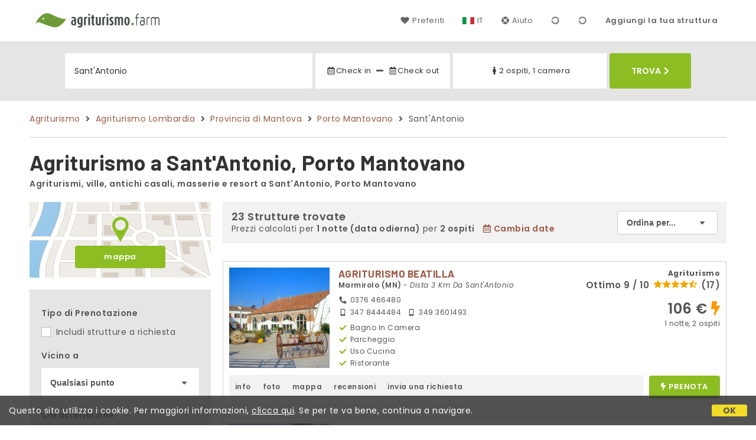

--- FILE ---
content_type: text/html;charset=UTF-8
request_url: https://www.agriturismo.farm/it/porto-mantovano/frazione/sant-antonio
body_size: 255454
content:


<!doctype html><html lang="it"><!-- InstanceBegin template="/Templates/generica-desktop.dwt.cfm" codeOutsideHTMLIsLocked="false" -->

<head>
    <meta charset="windows-1252">
    <meta name="viewport" content="width=device-width, initial-scale=1.0">
    <!-- InstanceBeginEditable name="doctitle" -->
    <title>Agriturismo  - Sant'Antonio, Porto Mantovano (prezzi aggiornati per il 2026)</title>
    <!-- InstanceEndEditable -->
    
	
    <link rel="alternate" hreflang="it" href="https://www.agriturismo.farm/it/porto-mantovano/frazione/sant-antonio">
    <link rel="alternate" hreflang="en" href="https://www.agriturismo.farm/en/porto-mantovano/hamlet/sant-antonio">
	<link rel="alternate" hreflang="fr" href="https://www.agriturismo.farm/fr/porto-mantovano/hameau/sant-antonio">
	<link rel="alternate" hreflang="de" href="https://www.agriturismo.farm/de/porto-mantovano/dorfchen/sant-antonio">
	<link rel="alternate" hreflang="es" href="https://www.agriturismo.farm/es/porto-mantovano/arrabal/sant-antonio">
    
    <link rel="canonical" href="https://www.agriturismo.farm/it/porto-mantovano/frazione/sant-antonio"> 	

	


    
    
    <link rel="preconnect" href="https://d117yjdt0789wg.cloudfront.net">
    <link rel="preconnect" href="https://fonts.googleapis.com">
    <link rel="preconnect" href="https://www.googletagmanager.com">
    <link rel="preconnect" href="https://connect.facebook.net">

    
    <script>
		
		var jsClass = document.getElementsByTagName('html')[0].className;
		if (jsClass == "") { 
			jsClass = "js"; 
		} else {
			jsClass += " js"; 
		}
		document.getElementsByTagName('html')[0].className = jsClass;
	</script>

    
    <script defer src="https://d117yjdt0789wg.cloudfront.net/CDN2/font-awesome/v5.0.7/js/fontawesome-all.min.js"></script>




    
	
    
            <link href="https://d117yjdt0789wg.cloudfront.net/CDN/grunt/base-desktop.min.css?rfh=bb33304" rel="stylesheet" type="text/css">
        




        
    
	
    <link href="https://d117yjdt0789wg.cloudfront.net/CDN2/global/style.global-v2-override-agit.min.css?rfh=bb33304" rel="stylesheet" type="text/css">


    


    

	<script>
        
        var varlinguaConfig = {
            lingua : "it",
            provenienza : "agit"
        };
    </script>
    
	<script>
        
        var vldConfig = {
            lingua : "it"
        };
    </script>
    
	
    
    
    

    <script>
        
        
        var lgnConfig = {
            idsito : "agit",
            lingua : "it",
            locale : "it_IT",
			classeColoreButton : "btn-verde-chiaro",
            initEmail : "",
            cookiePolicyOk : false,
            urlRedirect : "/",
            urlRegister : "/it/register/user",
            linkArGestore : true,				
            fbAppId : "917937991700404",
            appleLoginEnabled : true,
            appleClientId : 'it.studioscivoletto.agit-js',
			appleRedirectURI : "https://www.agriturismo.farm/login",
			appleNonce : "C0CDE624-B053-2AC3-C70560E679852258",
			googleLoginEnabled : true,
            googleClientId : '987123741186-0vreoeemjjff8fapl2t2n2e7521glmij.apps.googleusercontent.com'
        };
    </script>    
    
    <script>
		var dpConf = {
			lingua : "it"
		};
	</script>

    
        	<script src="https://d117yjdt0789wg.cloudfront.net/CDN/grunt/base-desktop.min.js?rfh=bb33304"></script>
        
    <script src="https://d117yjdt0789wg.cloudfront.net/CDN/jquery-ui-1.12.1.custom/i18n/datepicker-it.min.js"></script>
    

	
	
		<script>
            $(document).ready(function(){
                cookiePolicy_barra();
            });
        </script>
     

        
        
        

        <script>
            
            
                var utConfig = {
                    lingua : "it",
                    applicationEnvironment : "production",
                    isHttps : true,
                    isMobile : false
                };
            
            
            
            var rrpConfig = {
                
                
                tipoRrp : "lista",
                provenienza : "agit",
                isFromApp : false,
                cookieId : "agit906710902558364050it", 
                arGestore : 0, 
                arPm : 0, 
                utmSource : "",
                utmRoomId : 0,
                utmRateId : "",
                refId : "",
                
                
                
                    
                    hasUserLogin : true, 
                    
                    initCerca : {
                        safeCheckIn : "", 
                        safeCheckOut : "", 
                        camere : 1,
                        adulti : 2,
                        bambini : 0,
                        etaBambini : "",
                        animali : 0,
                        numeroPersone : 2,
                        numeroNotti : 1
                    },
                    
                    initFormRichiesta : {
                        autoStart : false,
                        isModal : true
                    },
                
            };

        </script>

        
        
        

        
                <script src="https://d117yjdt0789wg.cloudfront.net/CDN/grunt/cdn3-utility.min.js?rfh=bb33304"></script>
            
                <script src="https://d117yjdt0789wg.cloudfront.net/CDN/grunt/cdn3-utility-country-info.min.js?rfh=bb33304"></script>
            
            <link href="https://d117yjdt0789wg.cloudfront.net/CDN/grunt/rrp4.min.css?rfh=bb33304" rel="stylesheet" type="text/css">
            <script src="https://d117yjdt0789wg.cloudfront.net/CDN/grunt/rrp4-language-it.min.js?rfh=bb33304"></script>
            <script src="https://d117yjdt0789wg.cloudfront.net/CDN/grunt/rrp4-general.min.js?rfh=bb33304"></script>
            
                
                <link rel="stylesheet" type="text/css" href="https://d117yjdt0789wg.cloudfront.net/CDN/grunt/rrp4-override-agit.min.css?rfh=bb33304">
                
            

            
            <script src="https://d117yjdt0789wg.cloudfront.net/CDN2/jquery.center-image-box/CIB.min.js?rfh=bb33304"></script>
                
            
            <script>
                var sswConfig = {
                    arrayListaSlideshow : [{"idDiv":"slideshow_bbit33374","foto":[{"width":1200.0,"height":900.0,"url":"https://dhqbz5vfue3y3.cloudfront.net/fotobbit/33374/4/z_20240214_092200242_8768011.jpg?rfh=1"},{"width":800.0,"height":1200.0,"url":"https://dhqbz5vfue3y3.cloudfront.net/fotobbit/33374/4/z_20240214_092158368_1713218.jpg?rfh=1"},{"width":1200.0,"height":799.0,"url":"https://dhqbz5vfue3y3.cloudfront.net/fotobbit/33374/4/z_20240214_092146937_7664220.jpg?rfh=1"},{"width":1200.0,"height":799.0,"url":"https://dhqbz5vfue3y3.cloudfront.net/fotobbit/33374/4/z_20240214_0921480_5749075.jpg?rfh=1"},{"width":1200.0,"height":800.0,"url":"https://dhqbz5vfue3y3.cloudfront.net/fotobbit/33374/4/z_20240214_092158189_1260086.jpg?rfh=1"},{"width":1200.0,"height":800.0,"url":"https://dhqbz5vfue3y3.cloudfront.net/fotobbit/33374/4/z_20240214_092158466_1032527.jpg?rfh=1"},{"width":800.0,"height":1200.0,"url":"https://dhqbz5vfue3y3.cloudfront.net/fotobbit/33374/4/z_20240214_092146951_3847723.jpg?rfh=1"},{"width":1200.0,"height":800.0,"url":"https://dhqbz5vfue3y3.cloudfront.net/fotobbit/33374/4/z_20240214_092158381_5754373.jpg?rfh=1"},{"width":800.0,"height":1200.0,"url":"https://dhqbz5vfue3y3.cloudfront.net/fotobbit/33374/4/z_20240214_092158565_8498237.jpg?rfh=1"},{"width":800.0,"height":1200.0,"url":"https://dhqbz5vfue3y3.cloudfront.net/fotobbit/33374/4/z_20240214_092158951_1604500.jpg?rfh=1"},{"width":1200.0,"height":900.0,"url":"https://dhqbz5vfue3y3.cloudfront.net/fotobbit/33374/4/z_20240214_092158960_4673523.jpg?rfh=1"},{"width":1200.0,"height":800.0,"url":"https://dhqbz5vfue3y3.cloudfront.net/fotobbit/33374/4/z_20240214_092158980_3456647.jpg?rfh=1"},{"width":800.0,"height":1200.0,"url":"https://dhqbz5vfue3y3.cloudfront.net/fotobbit/33374/4/z_20240214_092158984_0051640.jpg?rfh=1"},{"width":1200.0,"height":800.0,"url":"https://dhqbz5vfue3y3.cloudfront.net/fotobbit/33374/4/z_20240214_092200533_9633820.jpg?rfh=1"},{"width":1200.0,"height":800.0,"url":"https://dhqbz5vfue3y3.cloudfront.net/fotobbit/33374/4/z_20240214_092201221_5448428.jpg?rfh=1"},{"width":1200.0,"height":800.0,"url":"https://dhqbz5vfue3y3.cloudfront.net/fotobbit/33374/4/z_20240214_092201225_4824548.jpg?rfh=1"},{"width":1200.0,"height":900.0,"url":"https://dhqbz5vfue3y3.cloudfront.net/fotobbit/33374/4/z_20240214_092201869_3600335.jpg?rfh=1"},{"width":1200.0,"height":900.0,"url":"https://dhqbz5vfue3y3.cloudfront.net/fotobbit/33374/4/z_20240214_092201889_1197463.jpg?rfh=1"},{"width":1200.0,"height":799.0,"url":"https://dhqbz5vfue3y3.cloudfront.net/fotobbit/33374/4/z_20240214_092201891_7447480.jpg?rfh=1"},{"width":800.0,"height":1200.0,"url":"https://dhqbz5vfue3y3.cloudfront.net/fotobbit/33374/4/z_20240214_092405201_5094548.jpg?rfh=1"},{"width":1200.0,"height":799.0,"url":"https://dhqbz5vfue3y3.cloudfront.net/fotobbit/33374/4/z_20240214_092405249_6755467.jpg?rfh=1"},{"width":1200.0,"height":799.0,"url":"https://dhqbz5vfue3y3.cloudfront.net/fotobbit/33374/4/z_20240214_092405276_2352630.jpg?rfh=1"},{"width":800.0,"height":1200.0,"url":"https://dhqbz5vfue3y3.cloudfront.net/fotobbit/33374/4/z_20240214_092405289_6338730.jpg?rfh=1"},{"width":800.0,"height":1200.0,"url":"https://dhqbz5vfue3y3.cloudfront.net/fotobbit/33374/4/z_20240214_092405293_4862267.jpg?rfh=1"},{"width":600.0,"height":900.0,"url":"https://dhqbz5vfue3y3.cloudfront.net/fotobbit/33374/4/z_20240214_09240549_3189875.jpg?rfh=1"},{"width":1200.0,"height":799.0,"url":"https://dhqbz5vfue3y3.cloudfront.net/fotobbit/33374/4/z_20240214_09240585_7563029.jpg?rfh=1"}]},{"idDiv":"slideshow_bbit34544","foto":[{"width":1200.0,"height":900.0,"url":"https://dhqbz5vfue3y3.cloudfront.net/fotobbit/34544/4/z_20230203_040520941_3280885.jpg?rfh=1"},{"width":893.0,"height":1200.0,"url":"https://dhqbz5vfue3y3.cloudfront.net/fotobbit/34544/4/z_20230203_040520815_7500118.jpg?rfh=1"},{"width":720.0,"height":960.0,"url":"https://dhqbz5vfue3y3.cloudfront.net/fotobbit/34544/4/z_20230203_040518468_4117443.jpg?rfh=1"},{"width":1500.0,"height":2000.0,"url":"https://dhqbz5vfue3y3.cloudfront.net/fotobbit/34544/4/z_20251029_100843678_8418581.jpg?rfh=1"},{"width":1500.0,"height":2000.0,"url":"https://dhqbz5vfue3y3.cloudfront.net/fotobbit/34544/4/z_20251029_0957490_2458118.jpg?rfh=1"},{"width":2000.0,"height":1500.0,"url":"https://dhqbz5vfue3y3.cloudfront.net/fotobbit/34544/4/z_20251030_110049354_0052793.jpg?rfh=1"},{"width":2000.0,"height":1500.0,"url":"https://dhqbz5vfue3y3.cloudfront.net/fotobbit/34544/4/z_20251030_110049248_2891442.jpg?rfh=1"},{"width":1600.0,"height":1197.0,"url":"https://dhqbz5vfue3y3.cloudfront.net/fotobbit/34544/4/z_20251029_100843359_2081828.jpg?rfh=1"},{"width":806.0,"height":824.0,"url":"https://dhqbz5vfue3y3.cloudfront.net/fotobbit/34544/4/z_20251030_112100930_0438086.jpg?rfh=1"},{"width":1170.0,"height":1535.0,"url":"https://dhqbz5vfue3y3.cloudfront.net/fotobbit/34544/4/z_20251030_111643843_8884772.jpg?rfh=1"},{"width":2000.0,"height":1500.0,"url":"https://dhqbz5vfue3y3.cloudfront.net/fotobbit/34544/4/z_20251030_110048964_4471507.jpg?rfh=1"},{"width":1197.0,"height":1600.0,"url":"https://dhqbz5vfue3y3.cloudfront.net/fotobbit/34544/4/z_20251029_100843349_2048305.jpg?rfh=1"},{"width":960.0,"height":960.0,"url":"https://dhqbz5vfue3y3.cloudfront.net/fotobbit/34544/4/z_20230203_040519316_0451441.jpg?rfh=1"},{"width":2000.0,"height":1496.0,"url":"https://dhqbz5vfue3y3.cloudfront.net/fotobbit/34544/4/z_20251029_100843482_1678977.jpg?rfh=1"},{"width":720.0,"height":960.0,"url":"https://dhqbz5vfue3y3.cloudfront.net/fotobbit/34544/4/z_20230203_040510296_7734100.jpg?rfh=1"},{"width":900.0,"height":1200.0,"url":"https://dhqbz5vfue3y3.cloudfront.net/fotobbit/34544/4/z_20230203_040518137_1049226.jpg?rfh=1"},{"width":1200.0,"height":900.0,"url":"https://dhqbz5vfue3y3.cloudfront.net/fotobbit/34544/4/z_20230203_040518644_5662329.jpg?rfh=1"},{"width":1500.0,"height":2000.0,"url":"https://dhqbz5vfue3y3.cloudfront.net/fotobbit/34544/4/z_20251029_100843340_0841003.jpg?rfh=1"},{"width":2000.0,"height":1500.0,"url":"https://dhqbz5vfue3y3.cloudfront.net/fotobbit/34544/4/z_20251030_110048644_6699213.jpg?rfh=1"},{"width":1080.0,"height":1080.0,"url":"https://dhqbz5vfue3y3.cloudfront.net/fotobbit/34544/4/z_20251030_110536120_7071996.jpg?rfh=1"},{"width":1500.0,"height":2000.0,"url":"https://dhqbz5vfue3y3.cloudfront.net/fotobbit/34544/4/z_20251030_110536615_1796691.jpg?rfh=1"},{"width":1500.0,"height":2000.0,"url":"https://dhqbz5vfue3y3.cloudfront.net/fotobbit/34544/4/z_20251030_111218346_7639265.jpg?rfh=1"},{"width":1500.0,"height":2000.0,"url":"https://dhqbz5vfue3y3.cloudfront.net/fotobbit/34544/4/z_20251030_111218438_6344366.jpg?rfh=1"},{"width":2000.0,"height":1500.0,"url":"https://dhqbz5vfue3y3.cloudfront.net/fotobbit/34544/4/z_20251030_111509913_6604702.jpg?rfh=1"},{"width":828.0,"height":1472.0,"url":"https://dhqbz5vfue3y3.cloudfront.net/fotobbit/34544/4/z_20251030_123540281_5776740.jpg?rfh=1"},{"width":1500.0,"height":2000.0,"url":"https://dhqbz5vfue3y3.cloudfront.net/fotobbit/34544/4/z_20251030_12384285_6822647.jpg?rfh=1"}]},{"idDiv":"slideshow_bbit51175","foto":[{"width":1496.0,"height":1999.0,"url":"https://dhqbz5vfue3y3.cloudfront.net/fotobbit/51175/4/z_20190213_031531227.jpg?rfh=3"},{"width":900.0,"height":1200.0,"url":"https://dhqbz5vfue3y3.cloudfront.net/fotobbit/51175/4/z_20190213_031606824.jpg?rfh=2"},{"width":900.0,"height":1200.0,"url":"https://dhqbz5vfue3y3.cloudfront.net/fotobbit/51175/4/z_20190213_031842263.jpg?rfh=3"},{"width":900.0,"height":1200.0,"url":"https://dhqbz5vfue3y3.cloudfront.net/fotobbit/51175/4/z_20190213_031902909.jpg?rfh=3"},{"width":900.0,"height":1200.0,"url":"https://dhqbz5vfue3y3.cloudfront.net/fotobbit/51175/4/z_20190213_031946513.jpg?rfh=3"},{"width":900.0,"height":1200.0,"url":"https://dhqbz5vfue3y3.cloudfront.net/fotobbit/51175/4/z_20190213_032021574.jpg?rfh=2"},{"width":1200.0,"height":900.0,"url":"https://dhqbz5vfue3y3.cloudfront.net/fotobbit/51175/4/z_20190213_032201282.jpg?rfh=3"},{"width":900.0,"height":1200.0,"url":"https://dhqbz5vfue3y3.cloudfront.net/fotobbit/51175/4/z_20190213_032429955.jpg?rfh=2"},{"width":900.0,"height":1200.0,"url":"https://dhqbz5vfue3y3.cloudfront.net/fotobbit/51175/4/z_20190802_015122455.jpg?rfh=2"},{"width":900.0,"height":1200.0,"url":"https://dhqbz5vfue3y3.cloudfront.net/fotobbit/51175/4/z_20190802_015249653.jpg?rfh=2"},{"width":1200.0,"height":900.0,"url":"https://dhqbz5vfue3y3.cloudfront.net/fotobbit/51175/4/z_20210104_043608101.jpg?rfh=1"},{"width":900.0,"height":1200.0,"url":"https://dhqbz5vfue3y3.cloudfront.net/fotobbit/51175/4/z_20210104_043653325.jpg?rfh=4"},{"width":768.0,"height":1024.0,"url":"https://dhqbz5vfue3y3.cloudfront.net/fotobbit/51175/4/z_20210104_04380574.jpg?rfh=2"},{"width":900.0,"height":1200.0,"url":"https://dhqbz5vfue3y3.cloudfront.net/fotobbit/51175/4/z_20210104_043829786.jpg?rfh=2"},{"width":768.0,"height":1024.0,"url":"https://dhqbz5vfue3y3.cloudfront.net/fotobbit/51175/4/z_20210104_043841678.jpg?rfh=2"},{"width":900.0,"height":1200.0,"url":"https://dhqbz5vfue3y3.cloudfront.net/fotobbit/51175/4/z_20210104_04405714.jpg?rfh=4"},{"width":900.0,"height":1200.0,"url":"https://dhqbz5vfue3y3.cloudfront.net/fotobbit/51175/4/z_20240704_111804557_8186992.jpg?rfh=1"},{"width":900.0,"height":1200.0,"url":"https://dhqbz5vfue3y3.cloudfront.net/fotobbit/51175/4/z_20240704_111818457_9331946.jpg?rfh=1"},{"width":900.0,"height":1200.0,"url":"https://dhqbz5vfue3y3.cloudfront.net/fotobbit/51175/4/z_20240704_11183157_9016454.jpg?rfh=1"},{"width":900.0,"height":1200.0,"url":"https://dhqbz5vfue3y3.cloudfront.net/fotobbit/51175/4/z_20240704_111846103_7678595.jpg?rfh=1"},{"width":900.0,"height":1200.0,"url":"https://dhqbz5vfue3y3.cloudfront.net/fotobbit/51175/4/z_20240704_112106151_3723495.jpg?rfh=1"},{"width":900.0,"height":1200.0,"url":"https://dhqbz5vfue3y3.cloudfront.net/fotobbit/51175/4/z_20240704_112150745_1310819.jpg?rfh=1"},{"width":900.0,"height":1200.0,"url":"https://dhqbz5vfue3y3.cloudfront.net/fotobbit/51175/4/z_20240704_112328707_1547910.jpg?rfh=1"},{"width":900.0,"height":1200.0,"url":"https://dhqbz5vfue3y3.cloudfront.net/fotobbit/51175/4/z_20240704_112354956_9889964.jpg?rfh=1"},{"width":900.0,"height":1200.0,"url":"https://dhqbz5vfue3y3.cloudfront.net/fotobbit/51175/4/z_20240704_112419418_5283581.jpg?rfh=1"}]},{"idDiv":"slideshow_bbit54204","foto":[{"width":1200.0,"height":1600.0,"url":"https://dhqbz5vfue3y3.cloudfront.net/fotobbit/54204/4/z_20240418_04172454_3440802.jpg?rfh=4"},{"width":1200.0,"height":900.0,"url":"https://dhqbz5vfue3y3.cloudfront.net/fotobbit/54204/4/z_20240418_041723998_9799916.jpg?rfh=1"},{"width":1200.0,"height":1600.0,"url":"https://dhqbz5vfue3y3.cloudfront.net/fotobbit/54204/4/z_20240418_041718631_9662843.jpg?rfh=2"},{"width":1200.0,"height":798.0,"url":"https://dhqbz5vfue3y3.cloudfront.net/fotobbit/54204/4/z_20240418_041719765_9503127.jpg?rfh=1"},{"width":1200.0,"height":801.0,"url":"https://dhqbz5vfue3y3.cloudfront.net/fotobbit/54204/4/z_20240418_041721175_9239858.jpg?rfh=1"},{"width":1200.0,"height":801.0,"url":"https://dhqbz5vfue3y3.cloudfront.net/fotobbit/54204/4/z_20240418_04172148_8622868.jpg?rfh=1"},{"width":2000.0,"height":1500.0,"url":"https://dhqbz5vfue3y3.cloudfront.net/fotobbit/54204/4/z_20240418_041721503_5568690.jpg?rfh=2"},{"width":1200.0,"height":798.0,"url":"https://dhqbz5vfue3y3.cloudfront.net/fotobbit/54204/4/z_20240418_041721530_9208113.jpg?rfh=1"},{"width":1200.0,"height":798.0,"url":"https://dhqbz5vfue3y3.cloudfront.net/fotobbit/54204/4/z_20240418_041722188_4821065.jpg?rfh=1"},{"width":1200.0,"height":900.0,"url":"https://dhqbz5vfue3y3.cloudfront.net/fotobbit/54204/4/z_20240418_041722617_9616073.jpg?rfh=1"},{"width":1200.0,"height":900.0,"url":"https://dhqbz5vfue3y3.cloudfront.net/fotobbit/54204/4/z_20240418_041722784_0405209.jpg?rfh=1"},{"width":1200.0,"height":801.0,"url":"https://dhqbz5vfue3y3.cloudfront.net/fotobbit/54204/4/z_20240418_04172285_7432006.jpg?rfh=1"},{"width":1200.0,"height":799.0,"url":"https://dhqbz5vfue3y3.cloudfront.net/fotobbit/54204/4/z_20240418_041722995_4475299.jpg?rfh=1"},{"width":1200.0,"height":798.0,"url":"https://dhqbz5vfue3y3.cloudfront.net/fotobbit/54204/4/z_20240418_041723371_4688516.jpg?rfh=1"},{"width":1200.0,"height":900.0,"url":"https://dhqbz5vfue3y3.cloudfront.net/fotobbit/54204/4/z_20240418_041723393_2403136.jpg?rfh=1"},{"width":1200.0,"height":801.0,"url":"https://dhqbz5vfue3y3.cloudfront.net/fotobbit/54204/4/z_20240418_0417234_0683939.jpg?rfh=1"},{"width":960.0,"height":1280.0,"url":"https://dhqbz5vfue3y3.cloudfront.net/fotobbit/54204/4/z_20240418_041723621_1974589.jpg?rfh=2"},{"width":1200.0,"height":800.0,"url":"https://dhqbz5vfue3y3.cloudfront.net/fotobbit/54204/4/z_20240418_041723754_9278218.jpg?rfh=1"},{"width":1200.0,"height":798.0,"url":"https://dhqbz5vfue3y3.cloudfront.net/fotobbit/54204/4/z_20240418_041724226_0533077.jpg?rfh=1"},{"width":1200.0,"height":798.0,"url":"https://dhqbz5vfue3y3.cloudfront.net/fotobbit/54204/4/z_20240418_041724269_9299613.jpg?rfh=1"},{"width":798.0,"height":1200.0,"url":"https://dhqbz5vfue3y3.cloudfront.net/fotobbit/54204/4/z_20240418_041724320_7781650.jpg?rfh=1"},{"width":1200.0,"height":1200.0,"url":"https://dhqbz5vfue3y3.cloudfront.net/fotobbit/54204/4/z_20240418_041724431_0907761.jpg?rfh=1"},{"width":1200.0,"height":1600.0,"url":"https://dhqbz5vfue3y3.cloudfront.net/fotobbit/54204/4/z_20260119_012147764_2510718.jpg?rfh=1"},{"width":640.0,"height":640.0,"url":"https://dhqbz5vfue3y3.cloudfront.net/fotobbit/54204/4/z_20260119_012205494_2754582.jpg?rfh=1"},{"width":1280.0,"height":854.0,"url":"https://dhqbz5vfue3y3.cloudfront.net/fotobbit/54204/4/z_20260119_012233597_8846211.jpg?rfh=1"},{"width":1500.0,"height":2000.0,"url":"https://dhqbz5vfue3y3.cloudfront.net/fotobbit/54204/4/z_20260119_01231181_8661959.jpg?rfh=1"}]},{"idDiv":"slideshow_bbit68829","foto":[{"width":2000.0,"height":1333.0,"url":"https://dhqbz5vfue3y3.cloudfront.net/fotobbit/68829/4/z_20251203_114909932_9518848.jpg?rfh=1"},{"width":2000.0,"height":1496.0,"url":"https://dhqbz5vfue3y3.cloudfront.net/fotobbit/68829/4/z_20251203_114905368_7693306.jpg?rfh=1"},{"width":2000.0,"height":1500.0,"url":"https://dhqbz5vfue3y3.cloudfront.net/fotobbit/68829/4/z_20251203_114909676_4878997.jpg?rfh=1"},{"width":2000.0,"height":1496.0,"url":"https://dhqbz5vfue3y3.cloudfront.net/fotobbit/68829/4/z_20251203_114902154_2437896.jpg?rfh=1"},{"width":2000.0,"height":1496.0,"url":"https://dhqbz5vfue3y3.cloudfront.net/fotobbit/68829/4/z_20251203_114903722_1847258.jpg?rfh=1"},{"width":2000.0,"height":1497.0,"url":"https://dhqbz5vfue3y3.cloudfront.net/fotobbit/68829/4/z_20251203_114909744_0299809.jpg?rfh=1"},{"width":1504.0,"height":1536.0,"url":"https://dhqbz5vfue3y3.cloudfront.net/fotobbit/68829/4/z_20251203_114905355_5748005.jpg?rfh=1"},{"width":2000.0,"height":1329.0,"url":"https://dhqbz5vfue3y3.cloudfront.net/fotobbit/68829/4/z_20251203_114909746_5591624.jpg?rfh=1"},{"width":2000.0,"height":1500.0,"url":"https://dhqbz5vfue3y3.cloudfront.net/fotobbit/68829/4/z_20251203_114909691_0580909.jpg?rfh=1"},{"width":1152.0,"height":1536.0,"url":"https://dhqbz5vfue3y3.cloudfront.net/fotobbit/68829/4/z_20251203_114906359_6306002.jpg?rfh=1"},{"width":2000.0,"height":1496.0,"url":"https://dhqbz5vfue3y3.cloudfront.net/fotobbit/68829/4/z_20251203_114906420_6631211.jpg?rfh=1"},{"width":2000.0,"height":1496.0,"url":"https://dhqbz5vfue3y3.cloudfront.net/fotobbit/68829/4/z_20251203_114906443_9240272.jpg?rfh=1"},{"width":2000.0,"height":1333.0,"url":"https://dhqbz5vfue3y3.cloudfront.net/fotobbit/68829/4/z_20251203_114908631_4363467.jpg?rfh=1"},{"width":1152.0,"height":1536.0,"url":"https://dhqbz5vfue3y3.cloudfront.net/fotobbit/68829/4/z_20251203_114909141_4901692.jpg?rfh=1"},{"width":2000.0,"height":1333.0,"url":"https://dhqbz5vfue3y3.cloudfront.net/fotobbit/68829/4/z_20251203_114909257_1445185.jpg?rfh=1"},{"width":2000.0,"height":1333.0,"url":"https://dhqbz5vfue3y3.cloudfront.net/fotobbit/68829/4/z_20251203_114909806_0033556.jpg?rfh=1"},{"width":2000.0,"height":1500.0,"url":"https://dhqbz5vfue3y3.cloudfront.net/fotobbit/68829/4/z_20251203_114902579_9813882.jpg?rfh=1"},{"width":2000.0,"height":1500.0,"url":"https://dhqbz5vfue3y3.cloudfront.net/fotobbit/68829/4/z_20251203_114905462_6379429.jpg?rfh=1"},{"width":2000.0,"height":1333.0,"url":"https://dhqbz5vfue3y3.cloudfront.net/fotobbit/68829/4/z_20251203_114908721_8247647.jpg?rfh=1"},{"width":2000.0,"height":1500.0,"url":"https://dhqbz5vfue3y3.cloudfront.net/fotobbit/68829/4/z_20251203_114909141_9647306.jpg?rfh=1"},{"width":2000.0,"height":1333.0,"url":"https://dhqbz5vfue3y3.cloudfront.net/fotobbit/68829/4/z_20251203_11490949_8888567.jpg?rfh=1"}]},{"idDiv":"slideshow_bbit40341","foto":[{"width":1200.0,"height":798.0,"url":"https://dhqbz5vfue3y3.cloudfront.net/fotobbit/40341/4/a_4034129052016124831147.jpg?rfh=1"},{"width":1200.0,"height":842.0,"url":"https://dhqbz5vfue3y3.cloudfront.net/fotobbit/40341/4/z_20250624_024055978_2393364.jpg?rfh=1"},{"width":2000.0,"height":1332.0,"url":"https://dhqbz5vfue3y3.cloudfront.net/fotobbit/40341/4/b_4034129052016124916418.jpg?rfh=3"},{"width":1200.0,"height":798.0,"url":"https://dhqbz5vfue3y3.cloudfront.net/fotobbit/40341/4/c_4034129052016064632946.jpg?rfh=1"},{"width":1200.0,"height":798.0,"url":"https://dhqbz5vfue3y3.cloudfront.net/fotobbit/40341/4/d_4034129052016065339748.jpg?rfh=1"},{"width":1200.0,"height":798.0,"url":"https://dhqbz5vfue3y3.cloudfront.net/fotobbit/40341/4/e_4034129052016063644451.jpg?rfh=1"},{"width":1200.0,"height":800.0,"url":"https://dhqbz5vfue3y3.cloudfront.net/fotobbit/40341/4/f_4034129052016063716743.jpg?rfh=1"},{"width":1200.0,"height":800.0,"url":"https://dhqbz5vfue3y3.cloudfront.net/fotobbit/40341/4/g_4034129052016065021627.jpg?rfh=2"},{"width":1200.0,"height":800.0,"url":"https://dhqbz5vfue3y3.cloudfront.net/fotobbit/40341/4/h_40341290520160650595.jpg?rfh=2"},{"width":1200.0,"height":800.0,"url":"https://dhqbz5vfue3y3.cloudfront.net/fotobbit/40341/4/i_4034129052016064051758.jpg?rfh=1"},{"width":1800.0,"height":1200.0,"url":"https://dhqbz5vfue3y3.cloudfront.net/fotobbit/40341/4/l_4034129052016064127139.jpg?rfh=1"},{"width":1200.0,"height":1800.0,"url":"https://dhqbz5vfue3y3.cloudfront.net/fotobbit/40341/4/m_4034129052016065536748.jpg?rfh=1"},{"width":1200.0,"height":800.0,"url":"https://dhqbz5vfue3y3.cloudfront.net/fotobbit/40341/4/n_4034129052016064740807.jpg?rfh=2"},{"width":1200.0,"height":800.0,"url":"https://dhqbz5vfue3y3.cloudfront.net/fotobbit/40341/4/o_4034129052016064807826.jpg?rfh=1"},{"width":1200.0,"height":800.0,"url":"https://dhqbz5vfue3y3.cloudfront.net/fotobbit/40341/4/p_4034129052016064843628.jpg?rfh=3"},{"width":1200.0,"height":800.0,"url":"https://dhqbz5vfue3y3.cloudfront.net/fotobbit/40341/4/q_4034129052016065427811.jpg?rfh=3"},{"width":1200.0,"height":800.0,"url":"https://dhqbz5vfue3y3.cloudfront.net/fotobbit/40341/4/r_4034129052016064938774.jpg?rfh=1"},{"width":800.0,"height":1200.0,"url":"https://dhqbz5vfue3y3.cloudfront.net/fotobbit/40341/4/s_4034129052016125203323.jpg?rfh=5"},{"width":799.0,"height":1200.0,"url":"https://dhqbz5vfue3y3.cloudfront.net/fotobbit/40341/4/t_4034129052016125327969.jpg?rfh=1"}]},{"idDiv":"slideshow_bbit25111","foto":[{"width":1200.0,"height":800.0,"url":"https://dhqbz5vfue3y3.cloudfront.net/fotobbit/25111/4/z_20231020_09181886_4954125.jpg?rfh=1"},{"width":1200.0,"height":1156.0,"url":"https://dhqbz5vfue3y3.cloudfront.net/fotobbit/25111/4/z_20231020_091818178_1379633.jpg?rfh=1"},{"width":1200.0,"height":800.0,"url":"https://dhqbz5vfue3y3.cloudfront.net/fotobbit/25111/4/z_20231020_09181880_7520392.jpg?rfh=1"},{"width":1200.0,"height":900.0,"url":"https://dhqbz5vfue3y3.cloudfront.net/fotobbit/25111/4/z_20231020_09181765_5834256.jpg?rfh=1"},{"width":1200.0,"height":900.0,"url":"https://dhqbz5vfue3y3.cloudfront.net/fotobbit/25111/4/z_20231020_091816261_5004869.jpg?rfh=1"},{"width":1200.0,"height":900.0,"url":"https://dhqbz5vfue3y3.cloudfront.net/fotobbit/25111/4/z_20231020_091816199_4510412.jpg?rfh=1"},{"width":1200.0,"height":900.0,"url":"https://dhqbz5vfue3y3.cloudfront.net/fotobbit/25111/4/z_20231020_091816273_9686731.jpg?rfh=1"},{"width":1200.0,"height":900.0,"url":"https://dhqbz5vfue3y3.cloudfront.net/fotobbit/25111/4/z_20231020_091816882_5769368.jpg?rfh=1"},{"width":1200.0,"height":900.0,"url":"https://dhqbz5vfue3y3.cloudfront.net/fotobbit/25111/4/z_20231020_091817531_9631397.jpg?rfh=1"},{"width":1200.0,"height":900.0,"url":"https://dhqbz5vfue3y3.cloudfront.net/fotobbit/25111/4/z_20231020_09181810_7853978.jpg?rfh=1"},{"width":1200.0,"height":800.0,"url":"https://dhqbz5vfue3y3.cloudfront.net/fotobbit/25111/4/z_20231020_091818136_5670241.jpg?rfh=1"},{"width":1200.0,"height":800.0,"url":"https://dhqbz5vfue3y3.cloudfront.net/fotobbit/25111/4/z_20231020_091818139_7830448.jpg?rfh=1"},{"width":1200.0,"height":800.0,"url":"https://dhqbz5vfue3y3.cloudfront.net/fotobbit/25111/4/z_20231020_09181896_1858674.jpg?rfh=1"},{"width":1200.0,"height":800.0,"url":"https://dhqbz5vfue3y3.cloudfront.net/fotobbit/25111/4/z_20231020_091818157_7853111.jpg?rfh=1"},{"width":1200.0,"height":800.0,"url":"https://dhqbz5vfue3y3.cloudfront.net/fotobbit/25111/4/z_20231020_091818192_8754898.jpg?rfh=1"},{"width":1200.0,"height":900.0,"url":"https://dhqbz5vfue3y3.cloudfront.net/fotobbit/25111/4/z_20231020_09181833_2201188.jpg?rfh=1"},{"width":1200.0,"height":900.0,"url":"https://dhqbz5vfue3y3.cloudfront.net/fotobbit/25111/4/z_20231020_09181863_4954251.jpg?rfh=1"},{"width":1200.0,"height":800.0,"url":"https://dhqbz5vfue3y3.cloudfront.net/fotobbit/25111/4/z_20231020_09181866_1696988.jpg?rfh=1"},{"width":1200.0,"height":800.0,"url":"https://dhqbz5vfue3y3.cloudfront.net/fotobbit/25111/4/z_20231020_09181879_4176858.jpg?rfh=1"},{"width":1200.0,"height":900.0,"url":"https://dhqbz5vfue3y3.cloudfront.net/fotobbit/25111/4/z_20231020_092005760_1532513.jpg?rfh=1"},{"width":1200.0,"height":900.0,"url":"https://dhqbz5vfue3y3.cloudfront.net/fotobbit/25111/4/z_20231020_092005786_5002101.jpg?rfh=1"},{"width":1200.0,"height":800.0,"url":"https://dhqbz5vfue3y3.cloudfront.net/fotobbit/25111/4/z_20231020_092005855_3694235.jpg?rfh=1"},{"width":1053.0,"height":1200.0,"url":"https://dhqbz5vfue3y3.cloudfront.net/fotobbit/25111/4/z_20231020_092005991_6655054.jpg?rfh=1"},{"width":1200.0,"height":800.0,"url":"https://dhqbz5vfue3y3.cloudfront.net/fotobbit/25111/4/z_20231020_092006128_9748160.jpg?rfh=1"},{"width":890.0,"height":1200.0,"url":"https://dhqbz5vfue3y3.cloudfront.net/fotobbit/25111/4/z_20231020_09200614_8375518.jpg?rfh=1"},{"width":1200.0,"height":600.0,"url":"https://dhqbz5vfue3y3.cloudfront.net/fotobbit/25111/4/z_20231020_092006155_2921757.jpg?rfh=1"}]},{"idDiv":"slideshow_bbit52600","foto":[{"width":1200.0,"height":675.0,"url":"https://dhqbz5vfue3y3.cloudfront.net/fotobbit/52600/4/z_20240315_103946866_7236831.jpg?rfh=2"},{"width":1200.0,"height":900.0,"url":"https://dhqbz5vfue3y3.cloudfront.net/fotobbit/52600/4/z_20240315_103947367_1786066.jpg?rfh=1"},{"width":1200.0,"height":900.0,"url":"https://dhqbz5vfue3y3.cloudfront.net/fotobbit/52600/4/z_20240315_103946848_6269384.jpg?rfh=1"},{"width":1200.0,"height":900.0,"url":"https://dhqbz5vfue3y3.cloudfront.net/fotobbit/52600/4/z_20240315_103947437_3130201.jpg?rfh=1"},{"width":1200.0,"height":900.0,"url":"https://dhqbz5vfue3y3.cloudfront.net/fotobbit/52600/4/z_20240315_103934129_1224829.jpg?rfh=1"},{"width":900.0,"height":1200.0,"url":"https://dhqbz5vfue3y3.cloudfront.net/fotobbit/52600/4/z_20240315_103933407_7680984.jpg?rfh=1"},{"width":1200.0,"height":900.0,"url":"https://dhqbz5vfue3y3.cloudfront.net/fotobbit/52600/4/z_20240315_103933603_9274072.jpg?rfh=1"},{"width":1200.0,"height":900.0,"url":"https://dhqbz5vfue3y3.cloudfront.net/fotobbit/52600/4/z_20240315_103933642_5144969.jpg?rfh=1"},{"width":1200.0,"height":900.0,"url":"https://dhqbz5vfue3y3.cloudfront.net/fotobbit/52600/4/z_20240315_103934118_3292095.jpg?rfh=1"},{"width":1200.0,"height":900.0,"url":"https://dhqbz5vfue3y3.cloudfront.net/fotobbit/52600/4/z_20240315_103934258_2705661.jpg?rfh=1"},{"width":1200.0,"height":900.0,"url":"https://dhqbz5vfue3y3.cloudfront.net/fotobbit/52600/4/z_20240315_103934262_4076455.jpg?rfh=1"},{"width":1200.0,"height":900.0,"url":"https://dhqbz5vfue3y3.cloudfront.net/fotobbit/52600/4/z_20240315_103934264_8190259.jpg?rfh=1"},{"width":900.0,"height":1200.0,"url":"https://dhqbz5vfue3y3.cloudfront.net/fotobbit/52600/4/z_20240315_103934266_3968222.jpg?rfh=1"},{"width":900.0,"height":1200.0,"url":"https://dhqbz5vfue3y3.cloudfront.net/fotobbit/52600/4/z_20240315_103946317_8897094.jpg?rfh=1"},{"width":900.0,"height":1200.0,"url":"https://dhqbz5vfue3y3.cloudfront.net/fotobbit/52600/4/z_20240315_103946327_9033432.jpg?rfh=2"},{"width":1200.0,"height":900.0,"url":"https://dhqbz5vfue3y3.cloudfront.net/fotobbit/52600/4/z_20240315_103946562_4645712.jpg?rfh=1"},{"width":1200.0,"height":900.0,"url":"https://dhqbz5vfue3y3.cloudfront.net/fotobbit/52600/4/z_20240315_103946705_9735628.jpg?rfh=2"},{"width":1200.0,"height":900.0,"url":"https://dhqbz5vfue3y3.cloudfront.net/fotobbit/52600/4/z_20240315_103946598_4490890.jpg?rfh=2"},{"width":1200.0,"height":900.0,"url":"https://dhqbz5vfue3y3.cloudfront.net/fotobbit/52600/4/z_20240315_103947101_4984366.jpg?rfh=1"},{"width":1200.0,"height":900.0,"url":"https://dhqbz5vfue3y3.cloudfront.net/fotobbit/52600/4/z_20240315_103946968_1498556.jpg?rfh=1"},{"width":1200.0,"height":900.0,"url":"https://dhqbz5vfue3y3.cloudfront.net/fotobbit/52600/4/z_20240315_103947325_7859739.jpg?rfh=1"},{"width":1200.0,"height":900.0,"url":"https://dhqbz5vfue3y3.cloudfront.net/fotobbit/52600/4/z_20240315_103947416_1773721.jpg?rfh=2"},{"width":1200.0,"height":900.0,"url":"https://dhqbz5vfue3y3.cloudfront.net/fotobbit/52600/4/z_20240315_103947495_4750071.jpg?rfh=2"},{"width":900.0,"height":1200.0,"url":"https://dhqbz5vfue3y3.cloudfront.net/fotobbit/52600/4/z_20240315_103947544_5968085.jpg?rfh=2"},{"width":1200.0,"height":900.0,"url":"https://dhqbz5vfue3y3.cloudfront.net/fotobbit/52600/4/z_20240315_103959518_1903648.jpg?rfh=1"},{"width":1200.0,"height":900.0,"url":"https://dhqbz5vfue3y3.cloudfront.net/fotobbit/52600/4/z_20240315_103959523_4606642.jpg?rfh=1"},{"width":1200.0,"height":900.0,"url":"https://dhqbz5vfue3y3.cloudfront.net/fotobbit/52600/4/z_20240315_103959529_6260644.jpg?rfh=1"}]},{"idDiv":"slideshow_bbit28589","foto":[{"width":1200.0,"height":900.0,"url":"https://dhqbz5vfue3y3.cloudfront.net/fotobbit/28589/4/z_20180323_072054608.jpg?rfh=2"},{"width":1200.0,"height":899.0,"url":"https://dhqbz5vfue3y3.cloudfront.net/fotobbit/28589/4/p_2858901032016095110533.jpg?rfh=1"},{"width":1181.0,"height":784.0,"url":"https://dhqbz5vfue3y3.cloudfront.net/fotobbit/28589/4/z_20231210_063114215_8968617.jpg?rfh=1"},{"width":1200.0,"height":900.0,"url":"https://dhqbz5vfue3y3.cloudfront.net/fotobbit/28589/4/z_2858901032016024547922.jpg?rfh=2"},{"width":1200.0,"height":899.0,"url":"https://dhqbz5vfue3y3.cloudfront.net/fotobbit/28589/4/n_285890103201602202287.jpg?rfh=2"},{"width":1200.0,"height":900.0,"url":"https://dhqbz5vfue3y3.cloudfront.net/fotobbit/28589/4/z_20190626_043753411.jpg?rfh=1"},{"width":1200.0,"height":899.0,"url":"https://dhqbz5vfue3y3.cloudfront.net/fotobbit/28589/4/q_2858901032016095444503.jpg?rfh=1"},{"width":1200.0,"height":900.0,"url":"https://dhqbz5vfue3y3.cloudfront.net/fotobbit/28589/4/o_2858901032016022206358.jpg?rfh=1"},{"width":1200.0,"height":900.0,"url":"https://dhqbz5vfue3y3.cloudfront.net/fotobbit/28589/4/z_20190626_043337946.jpg?rfh=1"},{"width":1200.0,"height":900.0,"url":"https://dhqbz5vfue3y3.cloudfront.net/fotobbit/28589/4/b_xl.jpg?rfh=2"},{"width":1200.0,"height":900.0,"url":"https://dhqbz5vfue3y3.cloudfront.net/fotobbit/28589/4/z_20190626_043306173.jpg?rfh=1"},{"width":1200.0,"height":900.0,"url":"https://dhqbz5vfue3y3.cloudfront.net/fotobbit/28589/4/z_20180323_07215426.jpg?rfh=2"},{"width":900.0,"height":1200.0,"url":"https://dhqbz5vfue3y3.cloudfront.net/fotobbit/28589/4/z_20190626_044702444.jpg?rfh=3"},{"width":1200.0,"height":900.0,"url":"https://dhqbz5vfue3y3.cloudfront.net/fotobbit/28589/4/z_20190626_045849532.jpg?rfh=1"},{"width":1200.0,"height":900.0,"url":"https://dhqbz5vfue3y3.cloudfront.net/fotobbit/28589/4/c_535.jpg?rfh=2"},{"width":1200.0,"height":900.0,"url":"https://dhqbz5vfue3y3.cloudfront.net/fotobbit/28589/4/l_2858909012015070316626.jpg?rfh=1"},{"width":1200.0,"height":900.0,"url":"https://dhqbz5vfue3y3.cloudfront.net/fotobbit/28589/4/z_20190626_045454948.jpg?rfh=1"},{"width":1200.0,"height":900.0,"url":"https://dhqbz5vfue3y3.cloudfront.net/fotobbit/28589/4/r_2858920102015045823104.jpg?rfh=1"},{"width":1200.0,"height":900.0,"url":"https://dhqbz5vfue3y3.cloudfront.net/fotobbit/28589/4/z_20190626_04404572.jpg?rfh=1"},{"width":1200.0,"height":900.0,"url":"https://dhqbz5vfue3y3.cloudfront.net/fotobbit/28589/4/z_20180323_072732611.jpg?rfh=5"},{"width":1200.0,"height":900.0,"url":"https://dhqbz5vfue3y3.cloudfront.net/fotobbit/28589/4/z_20180323_073212637.jpg?rfh=2"},{"width":1200.0,"height":900.0,"url":"https://dhqbz5vfue3y3.cloudfront.net/fotobbit/28589/4/s_2858901032016021129989.jpg?rfh=2"},{"width":1200.0,"height":900.0,"url":"https://dhqbz5vfue3y3.cloudfront.net/fotobbit/28589/4/z_20190626_044140586.jpg?rfh=1"},{"width":1200.0,"height":900.0,"url":"https://dhqbz5vfue3y3.cloudfront.net/fotobbit/28589/4/z_20190626_042912340.jpg?rfh=2"},{"width":1200.0,"height":675.0,"url":"https://dhqbz5vfue3y3.cloudfront.net/fotobbit/28589/4/m_2858909012015070420820.jpg?rfh=2"},{"width":1200.0,"height":900.0,"url":"https://dhqbz5vfue3y3.cloudfront.net/fotobbit/28589/4/a_2858909012015070534646.jpg?rfh=2"},{"width":1200.0,"height":900.0,"url":"https://dhqbz5vfue3y3.cloudfront.net/fotobbit/28589/4/z_20190626_044457523.jpg?rfh=1"}]},{"idDiv":"slideshow_bbit54666","foto":[{"width":1200.0,"height":900.0,"url":"https://dhqbz5vfue3y3.cloudfront.net/fotobbit/54666/4/z_20220302_125627139_33001.jpg?rfh=1"},{"width":1200.0,"height":900.0,"url":"https://dhqbz5vfue3y3.cloudfront.net/fotobbit/54666/4/z_20220302_125627247_33869.jpg?rfh=1"},{"width":1200.0,"height":900.0,"url":"https://dhqbz5vfue3y3.cloudfront.net/fotobbit/54666/4/z_20220302_125627402_34984.jpg?rfh=1"},{"width":1200.0,"height":900.0,"url":"https://dhqbz5vfue3y3.cloudfront.net/fotobbit/54666/4/z_20220302_125627255_34036.jpg?rfh=1"},{"width":1200.0,"height":900.0,"url":"https://dhqbz5vfue3y3.cloudfront.net/fotobbit/54666/4/z_20220302_125626720_37962.jpg?rfh=1"},{"width":1200.0,"height":799.0,"url":"https://dhqbz5vfue3y3.cloudfront.net/fotobbit/54666/4/z_20220302_125626837_38973.jpg?rfh=1"},{"width":675.0,"height":900.0,"url":"https://dhqbz5vfue3y3.cloudfront.net/fotobbit/54666/4/z_20220302_125626799_39308.jpg?rfh=1"},{"width":1200.0,"height":799.0,"url":"https://dhqbz5vfue3y3.cloudfront.net/fotobbit/54666/4/z_20220302_12562757_33423.jpg?rfh=1"},{"width":1200.0,"height":799.0,"url":"https://dhqbz5vfue3y3.cloudfront.net/fotobbit/54666/4/z_20220302_125626639_38496.jpg?rfh=1"},{"width":675.0,"height":900.0,"url":"https://dhqbz5vfue3y3.cloudfront.net/fotobbit/54666/4/z_20220302_125626845_39180.jpg?rfh=1"},{"width":675.0,"height":900.0,"url":"https://dhqbz5vfue3y3.cloudfront.net/fotobbit/54666/4/z_20220302_125626577_36967.jpg?rfh=1"},{"width":1200.0,"height":799.0,"url":"https://dhqbz5vfue3y3.cloudfront.net/fotobbit/54666/4/z_20220302_125627161_34411.jpg?rfh=1"},{"width":1200.0,"height":900.0,"url":"https://dhqbz5vfue3y3.cloudfront.net/fotobbit/54666/4/z_20220302_125627223_34172.jpg?rfh=1"},{"width":1200.0,"height":799.0,"url":"https://dhqbz5vfue3y3.cloudfront.net/fotobbit/54666/4/z_20220302_125627292_33742.jpg?rfh=1"},{"width":675.0,"height":900.0,"url":"https://dhqbz5vfue3y3.cloudfront.net/fotobbit/54666/4/z_20220302_125627295_35478.jpg?rfh=1"},{"width":1200.0,"height":799.0,"url":"https://dhqbz5vfue3y3.cloudfront.net/fotobbit/54666/4/z_20220302_125627302_35430.jpg?rfh=1"},{"width":1200.0,"height":799.0,"url":"https://dhqbz5vfue3y3.cloudfront.net/fotobbit/54666/4/z_20220302_125627330_35581.jpg?rfh=1"},{"width":1200.0,"height":900.0,"url":"https://dhqbz5vfue3y3.cloudfront.net/fotobbit/54666/4/z_20220302_12562733_39905.jpg?rfh=1"},{"width":1200.0,"height":900.0,"url":"https://dhqbz5vfue3y3.cloudfront.net/fotobbit/54666/4/z_20220302_125627380_35024.jpg?rfh=1"},{"width":1200.0,"height":799.0,"url":"https://dhqbz5vfue3y3.cloudfront.net/fotobbit/54666/4/z_20220302_125627390_35088.jpg?rfh=1"},{"width":1200.0,"height":900.0,"url":"https://dhqbz5vfue3y3.cloudfront.net/fotobbit/54666/4/z_20220302_12562759_33344.jpg?rfh=1"},{"width":675.0,"height":900.0,"url":"https://dhqbz5vfue3y3.cloudfront.net/fotobbit/54666/4/z_20220302_125626156_98918.jpg?rfh=1"},{"width":600.0,"height":900.0,"url":"https://dhqbz5vfue3y3.cloudfront.net/fotobbit/54666/4/z_20220302_125625546_12871.jpg?rfh=1"},{"width":1200.0,"height":900.0,"url":"https://dhqbz5vfue3y3.cloudfront.net/fotobbit/54666/4/z_20220302_125627345_35326.jpg?rfh=1"}]},{"idDiv":"slideshow_bbit38513","foto":[{"width":1200.0,"height":904.0,"url":"https://dhqbz5vfue3y3.cloudfront.net/fotobbit/38513/4/z_20231121_094022750_8442736.jpg?rfh=1"},{"width":1199.0,"height":800.0,"url":"https://dhqbz5vfue3y3.cloudfront.net/fotobbit/38513/4/z_20231121_094025752_9722676.jpg?rfh=1"},{"width":1200.0,"height":800.0,"url":"https://dhqbz5vfue3y3.cloudfront.net/fotobbit/38513/4/z_20231121_094026187_9215242.jpg?rfh=1"},{"width":1199.0,"height":800.0,"url":"https://dhqbz5vfue3y3.cloudfront.net/fotobbit/38513/4/z_20231121_094026313_2844489.jpg?rfh=1"},{"width":1199.0,"height":800.0,"url":"https://dhqbz5vfue3y3.cloudfront.net/fotobbit/38513/4/z_20231121_094026333_6127797.jpg?rfh=1"},{"width":1199.0,"height":800.0,"url":"https://dhqbz5vfue3y3.cloudfront.net/fotobbit/38513/4/z_20231121_094026376_2588460.jpg?rfh=1"},{"width":1199.0,"height":800.0,"url":"https://dhqbz5vfue3y3.cloudfront.net/fotobbit/38513/4/z_20231121_094025756_5601036.jpg?rfh=1"},{"width":1200.0,"height":800.0,"url":"https://dhqbz5vfue3y3.cloudfront.net/fotobbit/38513/4/z_20231121_094026163_2419795.jpg?rfh=1"},{"width":1199.0,"height":800.0,"url":"https://dhqbz5vfue3y3.cloudfront.net/fotobbit/38513/4/z_20231121_094026416_3899847.jpg?rfh=1"},{"width":1199.0,"height":800.0,"url":"https://dhqbz5vfue3y3.cloudfront.net/fotobbit/38513/4/z_20231121_094025758_9387323.jpg?rfh=1"},{"width":1199.0,"height":800.0,"url":"https://dhqbz5vfue3y3.cloudfront.net/fotobbit/38513/4/z_20231121_094025672_4023548.jpg?rfh=1"},{"width":1199.0,"height":800.0,"url":"https://dhqbz5vfue3y3.cloudfront.net/fotobbit/38513/4/z_20231121_094026430_9747357.jpg?rfh=1"},{"width":1200.0,"height":800.0,"url":"https://dhqbz5vfue3y3.cloudfront.net/fotobbit/38513/4/z_20231121_094026699_7788371.jpg?rfh=1"},{"width":1200.0,"height":800.0,"url":"https://dhqbz5vfue3y3.cloudfront.net/fotobbit/38513/4/z_20231121_094026737_5126740.jpg?rfh=1"},{"width":1200.0,"height":800.0,"url":"https://dhqbz5vfue3y3.cloudfront.net/fotobbit/38513/4/z_20231121_094027112_7252960.jpg?rfh=1"},{"width":1200.0,"height":800.0,"url":"https://dhqbz5vfue3y3.cloudfront.net/fotobbit/38513/4/z_20231121_094027286_6946062.jpg?rfh=1"},{"width":1200.0,"height":800.0,"url":"https://dhqbz5vfue3y3.cloudfront.net/fotobbit/38513/4/z_20231121_094027429_4627128.jpg?rfh=1"},{"width":1200.0,"height":800.0,"url":"https://dhqbz5vfue3y3.cloudfront.net/fotobbit/38513/4/z_20231121_094027445_9121958.jpg?rfh=1"},{"width":1200.0,"height":674.0,"url":"https://dhqbz5vfue3y3.cloudfront.net/fotobbit/38513/4/z_20231121_094027479_6506343.jpg?rfh=1"},{"width":1200.0,"height":800.0,"url":"https://dhqbz5vfue3y3.cloudfront.net/fotobbit/38513/4/z_20231121_094027484_0194306.jpg?rfh=1"},{"width":1200.0,"height":800.0,"url":"https://dhqbz5vfue3y3.cloudfront.net/fotobbit/38513/4/z_20231121_094027528_1547133.jpg?rfh=1"},{"width":1200.0,"height":800.0,"url":"https://dhqbz5vfue3y3.cloudfront.net/fotobbit/38513/4/z_20231121_094027560_5538005.jpg?rfh=1"},{"width":1200.0,"height":800.0,"url":"https://dhqbz5vfue3y3.cloudfront.net/fotobbit/38513/4/z_20231121_094027579_7918841.jpg?rfh=1"},{"width":1200.0,"height":900.0,"url":"https://dhqbz5vfue3y3.cloudfront.net/fotobbit/38513/4/z_20231121_094027594_4121083.jpg?rfh=1"},{"width":1200.0,"height":800.0,"url":"https://dhqbz5vfue3y3.cloudfront.net/fotobbit/38513/4/z_20231121_094027601_5911608.jpg?rfh=1"},{"width":1200.0,"height":674.0,"url":"https://dhqbz5vfue3y3.cloudfront.net/fotobbit/38513/4/z_20231121_094021158_0978514.jpg?rfh=1"},{"width":1200.0,"height":899.0,"url":"https://dhqbz5vfue3y3.cloudfront.net/fotobbit/38513/4/z_20231121_094027731_3626454.jpg?rfh=1"}]},{"idDiv":"slideshow_bbit24731","foto":[{"width":1200.0,"height":643.0,"url":"https://dhqbz5vfue3y3.cloudfront.net/fotobbit/24731/4/c_Davini1.jpg?rfh=2"},{"width":1200.0,"height":1200.0,"url":"https://dhqbz5vfue3y3.cloudfront.net/fotobbit/24731/4/z_20200622_092132146.jpg?rfh=1"},{"width":1200.0,"height":900.0,"url":"https://dhqbz5vfue3y3.cloudfront.net/fotobbit/24731/4/b_2473122032017014535172.jpg?rfh=1"},{"width":1200.0,"height":978.0,"url":"https://dhqbz5vfue3y3.cloudfront.net/fotobbit/24731/4/z_20200622_094840893.jpg?rfh=1"},{"width":1200.0,"height":937.0,"url":"https://dhqbz5vfue3y3.cloudfront.net/fotobbit/24731/4/d_Camere6.jpg?rfh=1"},{"width":1200.0,"height":899.0,"url":"https://dhqbz5vfue3y3.cloudfront.net/fotobbit/24731/4/e_Camere1.jpg?rfh=1"},{"width":1200.0,"height":900.0,"url":"https://dhqbz5vfue3y3.cloudfront.net/fotobbit/24731/4/f_2473119022016061919504.jpg?rfh=1"},{"width":1200.0,"height":835.0,"url":"https://dhqbz5vfue3y3.cloudfront.net/fotobbit/24731/4/g_Soggiorno.jpg?rfh=2"},{"width":1200.0,"height":1156.0,"url":"https://dhqbz5vfue3y3.cloudfront.net/fotobbit/24731/4/h_Esterno3.jpg?rfh=1"},{"width":1200.0,"height":1025.0,"url":"https://dhqbz5vfue3y3.cloudfront.net/fotobbit/24731/4/i_Esterno9.jpg?rfh=1"},{"width":1200.0,"height":1052.0,"url":"https://dhqbz5vfue3y3.cloudfront.net/fotobbit/24731/4/l_Soggiorno2.jpg?rfh=1"},{"width":1200.0,"height":897.0,"url":"https://dhqbz5vfue3y3.cloudfront.net/fotobbit/24731/4/m_Esterno7.jpg?rfh=1"},{"width":1200.0,"height":1088.0,"url":"https://dhqbz5vfue3y3.cloudfront.net/fotobbit/24731/4/p_2473108022016114407962.jpg?rfh=1"},{"width":1200.0,"height":1105.0,"url":"https://dhqbz5vfue3y3.cloudfront.net/fotobbit/24731/4/q_2473108022016114825191.jpg?rfh=1"},{"width":899.0,"height":1200.0,"url":"https://dhqbz5vfue3y3.cloudfront.net/fotobbit/24731/4/r_2473108022016114854566.jpg?rfh=1"},{"width":1200.0,"height":895.0,"url":"https://dhqbz5vfue3y3.cloudfront.net/fotobbit/24731/4/s_247310802201612022912.jpg?rfh=1"},{"width":1200.0,"height":833.0,"url":"https://dhqbz5vfue3y3.cloudfront.net/fotobbit/24731/4/z_20190621_125833803.jpg?rfh=1"},{"width":1200.0,"height":900.0,"url":"https://dhqbz5vfue3y3.cloudfront.net/fotobbit/24731/4/z_20190621_125914994.jpg?rfh=1"},{"width":1200.0,"height":900.0,"url":"https://dhqbz5vfue3y3.cloudfront.net/fotobbit/24731/4/z_20190621_125947171.jpg?rfh=1"},{"width":1200.0,"height":1200.0,"url":"https://dhqbz5vfue3y3.cloudfront.net/fotobbit/24731/4/z_20200310_073640348.jpg?rfh=2"},{"width":1102.0,"height":1200.0,"url":"https://dhqbz5vfue3y3.cloudfront.net/fotobbit/24731/4/z_20200525_10424825.jpg?rfh=2"},{"width":1200.0,"height":1152.0,"url":"https://dhqbz5vfue3y3.cloudfront.net/fotobbit/24731/4/z_20200525_104302698.jpg?rfh=2"},{"width":1200.0,"height":900.0,"url":"https://dhqbz5vfue3y3.cloudfront.net/fotobbit/24731/4/z_20200525_105133790.jpg?rfh=1"},{"width":1200.0,"height":900.0,"url":"https://dhqbz5vfue3y3.cloudfront.net/fotobbit/24731/4/z_20200525_105155620.jpg?rfh=1"},{"width":758.0,"height":960.0,"url":"https://dhqbz5vfue3y3.cloudfront.net/fotobbit/24731/4/z_20200622_093254930.jpg?rfh=1"},{"width":720.0,"height":960.0,"url":"https://dhqbz5vfue3y3.cloudfront.net/fotobbit/24731/4/z_20200622_093330471.jpg?rfh=1"},{"width":1200.0,"height":1200.0,"url":"https://dhqbz5vfue3y3.cloudfront.net/fotobbit/24731/4/z_20210520_124146528.jpg?rfh=1"}]},{"idDiv":"slideshow_bbit11869","foto":[{"width":900.0,"height":1200.0,"url":"https://dhqbz5vfue3y3.cloudfront.net/fotobbit/11869/4/z_20230219_104506518_8044925.jpg?rfh=1"},{"width":1200.0,"height":798.0,"url":"https://dhqbz5vfue3y3.cloudfront.net/fotobbit/11869/4/z_20230219_104455734_2548687.jpg?rfh=1"},{"width":1200.0,"height":798.0,"url":"https://dhqbz5vfue3y3.cloudfront.net/fotobbit/11869/4/z_20230219_104455354_9314096.jpg?rfh=1"},{"width":1200.0,"height":900.0,"url":"https://dhqbz5vfue3y3.cloudfront.net/fotobbit/11869/4/z_20230219_10450781_4381036.jpg?rfh=1"},{"width":1200.0,"height":799.0,"url":"https://dhqbz5vfue3y3.cloudfront.net/fotobbit/11869/4/z_20230219_104505252_9655387.jpg?rfh=1"},{"width":1200.0,"height":1065.0,"url":"https://dhqbz5vfue3y3.cloudfront.net/fotobbit/11869/4/z_20230219_104506993_2357353.jpg?rfh=1"},{"width":1200.0,"height":1028.0,"url":"https://dhqbz5vfue3y3.cloudfront.net/fotobbit/11869/4/z_20230219_104506938_1621848.jpg?rfh=1"},{"width":720.0,"height":960.0,"url":"https://dhqbz5vfue3y3.cloudfront.net/fotobbit/11869/4/z_20230219_104455170_8176838.jpg?rfh=1"},{"width":960.0,"height":1200.0,"url":"https://dhqbz5vfue3y3.cloudfront.net/fotobbit/11869/4/z_20230219_10450792_6959546.jpg?rfh=1"},{"width":959.0,"height":1199.0,"url":"https://dhqbz5vfue3y3.cloudfront.net/fotobbit/11869/4/z_20230219_104505575_3972143.jpg?rfh=1"},{"width":768.0,"height":1024.0,"url":"https://dhqbz5vfue3y3.cloudfront.net/fotobbit/11869/4/z_20230219_104501695_9656243.jpg?rfh=1"},{"width":960.0,"height":1200.0,"url":"https://dhqbz5vfue3y3.cloudfront.net/fotobbit/11869/4/z_20230219_104504821_2847450.jpg?rfh=1"},{"width":1200.0,"height":900.0,"url":"https://dhqbz5vfue3y3.cloudfront.net/fotobbit/11869/4/z_20230219_104505968_0053430.jpg?rfh=1"},{"width":1200.0,"height":1191.0,"url":"https://dhqbz5vfue3y3.cloudfront.net/fotobbit/11869/4/z_20230219_104506819_3676575.jpg?rfh=1"},{"width":1200.0,"height":1200.0,"url":"https://dhqbz5vfue3y3.cloudfront.net/fotobbit/11869/4/z_20230219_104506884_7918132.jpg?rfh=1"},{"width":1200.0,"height":1028.0,"url":"https://dhqbz5vfue3y3.cloudfront.net/fotobbit/11869/4/z_20230219_104505258_0031938.jpg?rfh=1"},{"width":1200.0,"height":900.0,"url":"https://dhqbz5vfue3y3.cloudfront.net/fotobbit/11869/4/z_20230219_104502885_2118197.jpg?rfh=1"},{"width":729.0,"height":998.0,"url":"https://dhqbz5vfue3y3.cloudfront.net/fotobbit/11869/4/z_20230219_104501238_1770024.jpg?rfh=1"},{"width":900.0,"height":1200.0,"url":"https://dhqbz5vfue3y3.cloudfront.net/fotobbit/11869/4/z_20230219_104506713_9086215.jpg?rfh=1"},{"width":1180.0,"height":1200.0,"url":"https://dhqbz5vfue3y3.cloudfront.net/fotobbit/11869/4/z_20230219_104506203_8458761.jpg?rfh=1"}]},{"idDiv":"slideshow_bbit64131","foto":[{"width":1200.0,"height":1200.0,"url":"https://dhqbz5vfue3y3.cloudfront.net/fotobbit/64131/4/z_20240801_042021256_6059869.jpg?rfh=1"},{"width":1200.0,"height":1200.0,"url":"https://dhqbz5vfue3y3.cloudfront.net/fotobbit/64131/4/z_20240801_042043783_2621278.jpg?rfh=1"},{"width":1200.0,"height":1200.0,"url":"https://dhqbz5vfue3y3.cloudfront.net/fotobbit/64131/4/z_20240801_042140756_8827153.jpg?rfh=1"},{"width":1200.0,"height":1200.0,"url":"https://dhqbz5vfue3y3.cloudfront.net/fotobbit/64131/4/z_20240801_045257516_7874350.jpg?rfh=1"},{"width":1200.0,"height":1200.0,"url":"https://dhqbz5vfue3y3.cloudfront.net/fotobbit/64131/4/z_20240801_044450575_6460924.jpg?rfh=1"},{"width":1200.0,"height":1200.0,"url":"https://dhqbz5vfue3y3.cloudfront.net/fotobbit/64131/4/z_20240801_044518265_9384416.jpg?rfh=1"},{"width":1200.0,"height":1200.0,"url":"https://dhqbz5vfue3y3.cloudfront.net/fotobbit/64131/4/z_20240801_044616642_7029533.jpg?rfh=1"},{"width":1200.0,"height":1200.0,"url":"https://dhqbz5vfue3y3.cloudfront.net/fotobbit/64131/4/z_20240801_044544861_0854304.jpg?rfh=1"},{"width":1200.0,"height":1200.0,"url":"https://dhqbz5vfue3y3.cloudfront.net/fotobbit/64131/4/z_20240801_045125845_0488372.jpg?rfh=1"},{"width":1200.0,"height":1200.0,"url":"https://dhqbz5vfue3y3.cloudfront.net/fotobbit/64131/4/z_20240801_044652946_0122275.jpg?rfh=1"},{"width":1200.0,"height":1200.0,"url":"https://dhqbz5vfue3y3.cloudfront.net/fotobbit/64131/4/z_20240801_04494175_8665352.jpg?rfh=1"},{"width":1200.0,"height":1200.0,"url":"https://dhqbz5vfue3y3.cloudfront.net/fotobbit/64131/4/z_20240801_04470976_5108630.jpg?rfh=1"},{"width":1200.0,"height":1200.0,"url":"https://dhqbz5vfue3y3.cloudfront.net/fotobbit/64131/4/z_20240801_044726909_1500617.jpg?rfh=1"},{"width":1200.0,"height":1200.0,"url":"https://dhqbz5vfue3y3.cloudfront.net/fotobbit/64131/4/z_20240801_044808703_1563027.jpg?rfh=1"},{"width":675.0,"height":1200.0,"url":"https://dhqbz5vfue3y3.cloudfront.net/fotobbit/64131/4/z_20241209_032448561_0240407.jpg?rfh=1"},{"width":675.0,"height":1200.0,"url":"https://dhqbz5vfue3y3.cloudfront.net/fotobbit/64131/4/z_20241209_032518111_6660128.jpg?rfh=1"},{"width":1200.0,"height":1200.0,"url":"https://dhqbz5vfue3y3.cloudfront.net/fotobbit/64131/4/z_20240801_044826851_7764148.jpg?rfh=1"},{"width":1200.0,"height":1200.0,"url":"https://dhqbz5vfue3y3.cloudfront.net/fotobbit/64131/4/z_20240801_044853409_4065981.jpg?rfh=1"},{"width":1200.0,"height":1200.0,"url":"https://dhqbz5vfue3y3.cloudfront.net/fotobbit/64131/4/z_20240801_044921610_4057732.jpg?rfh=1"},{"width":1200.0,"height":1200.0,"url":"https://dhqbz5vfue3y3.cloudfront.net/fotobbit/64131/4/z_20240801_045047775_5595692.jpg?rfh=1"},{"width":1200.0,"height":1200.0,"url":"https://dhqbz5vfue3y3.cloudfront.net/fotobbit/64131/4/z_20240801_045058951_0942220.jpg?rfh=1"},{"width":1200.0,"height":1200.0,"url":"https://dhqbz5vfue3y3.cloudfront.net/fotobbit/64131/4/z_20240801_045143237_6991601.jpg?rfh=1"},{"width":1200.0,"height":1200.0,"url":"https://dhqbz5vfue3y3.cloudfront.net/fotobbit/64131/4/z_20240801_045206530_8163243.jpg?rfh=1"},{"width":1200.0,"height":1200.0,"url":"https://dhqbz5vfue3y3.cloudfront.net/fotobbit/64131/4/z_20240801_045027644_2696389.jpg?rfh=1"},{"width":1200.0,"height":1200.0,"url":"https://dhqbz5vfue3y3.cloudfront.net/fotobbit/64131/4/z_20240801_045849489_0826592.jpg?rfh=1"},{"width":1200.0,"height":1200.0,"url":"https://dhqbz5vfue3y3.cloudfront.net/fotobbit/64131/4/z_20240801_045222517_0403206.jpg?rfh=1"},{"width":1200.0,"height":1200.0,"url":"https://dhqbz5vfue3y3.cloudfront.net/fotobbit/64131/4/z_20240801_045317735_5302107.jpg?rfh=1"}]},{"idDiv":"slideshow_bbit14030","foto":[{"width":1200.0,"height":900.0,"url":"https://dhqbz5vfue3y3.cloudfront.net/fotobbit/14030/4/z_20230516_033033920_6885900.jpg?rfh=1"},{"width":1200.0,"height":818.0,"url":"https://dhqbz5vfue3y3.cloudfront.net/fotobbit/14030/4/z_20230516_033031972_2568245.jpg?rfh=1"},{"width":1200.0,"height":900.0,"url":"https://dhqbz5vfue3y3.cloudfront.net/fotobbit/14030/4/z_20230516_033033521_5388399.jpg?rfh=1"},{"width":1200.0,"height":900.0,"url":"https://dhqbz5vfue3y3.cloudfront.net/fotobbit/14030/4/z_20230516_033033530_8358399.jpg?rfh=1"},{"width":1024.0,"height":683.0,"url":"https://dhqbz5vfue3y3.cloudfront.net/fotobbit/14030/4/z_20250819_053601405_7340017.jpg?rfh=1"},{"width":768.0,"height":768.0,"url":"https://dhqbz5vfue3y3.cloudfront.net/fotobbit/14030/4/z_20250819_053601624_4643347.jpg?rfh=1"},{"width":1024.0,"height":576.0,"url":"https://dhqbz5vfue3y3.cloudfront.net/fotobbit/14030/4/z_20250819_053601664_6868914.jpg?rfh=1"},{"width":432.0,"height":768.0,"url":"https://dhqbz5vfue3y3.cloudfront.net/fotobbit/14030/4/z_20250819_053601241_3758893.jpg?rfh=1"},{"width":432.0,"height":768.0,"url":"https://dhqbz5vfue3y3.cloudfront.net/fotobbit/14030/4/z_20250819_053601274_7764867.jpg?rfh=1"},{"width":432.0,"height":768.0,"url":"https://dhqbz5vfue3y3.cloudfront.net/fotobbit/14030/4/z_20250819_053601481_8119491.jpg?rfh=1"},{"width":768.0,"height":768.0,"url":"https://dhqbz5vfue3y3.cloudfront.net/fotobbit/14030/4/z_20250819_053601609_3293306.jpg?rfh=1"},{"width":432.0,"height":768.0,"url":"https://dhqbz5vfue3y3.cloudfront.net/fotobbit/14030/4/z_20250819_053601197_8800937.jpg?rfh=1"},{"width":768.0,"height":768.0,"url":"https://dhqbz5vfue3y3.cloudfront.net/fotobbit/14030/4/z_20250819_053601628_6935583.jpg?rfh=1"},{"width":1200.0,"height":675.0,"url":"https://dhqbz5vfue3y3.cloudfront.net/fotobbit/14030/4/z_20230516_033034350_5381771.jpg?rfh=1"},{"width":432.0,"height":768.0,"url":"https://dhqbz5vfue3y3.cloudfront.net/fotobbit/14030/4/z_20250819_053601671_0065828.jpg?rfh=1"},{"width":432.0,"height":768.0,"url":"https://dhqbz5vfue3y3.cloudfront.net/fotobbit/14030/4/z_20250819_053601680_5233567.jpg?rfh=1"},{"width":1024.0,"height":576.0,"url":"https://dhqbz5vfue3y3.cloudfront.net/fotobbit/14030/4/z_20250819_053601700_8022626.jpg?rfh=1"},{"width":432.0,"height":768.0,"url":"https://dhqbz5vfue3y3.cloudfront.net/fotobbit/14030/4/z_20250819_053601721_5343837.jpg?rfh=1"},{"width":1024.0,"height":266.0,"url":"https://dhqbz5vfue3y3.cloudfront.net/fotobbit/14030/4/z_20250819_053601756_3487767.jpg?rfh=1"},{"width":1024.0,"height":576.0,"url":"https://dhqbz5vfue3y3.cloudfront.net/fotobbit/14030/4/z_20250819_053601786_9021134.jpg?rfh=1"},{"width":1024.0,"height":576.0,"url":"https://dhqbz5vfue3y3.cloudfront.net/fotobbit/14030/4/z_20250819_053601793_9141634.jpg?rfh=1"},{"width":1024.0,"height":768.0,"url":"https://dhqbz5vfue3y3.cloudfront.net/fotobbit/14030/4/z_20250819_053601802_2048857.jpg?rfh=1"},{"width":432.0,"height":768.0,"url":"https://dhqbz5vfue3y3.cloudfront.net/fotobbit/14030/4/z_20250819_053601831_8090039.jpg?rfh=1"},{"width":1024.0,"height":576.0,"url":"https://dhqbz5vfue3y3.cloudfront.net/fotobbit/14030/4/z_20250819_053601872_6824808.jpg?rfh=1"},{"width":730.0,"height":768.0,"url":"https://dhqbz5vfue3y3.cloudfront.net/fotobbit/14030/4/z_20250819_053601897_7493294.jpg?rfh=1"},{"width":576.0,"height":768.0,"url":"https://dhqbz5vfue3y3.cloudfront.net/fotobbit/14030/4/z_20250819_053601923_1177347.jpg?rfh=1"},{"width":1024.0,"height":576.0,"url":"https://dhqbz5vfue3y3.cloudfront.net/fotobbit/14030/4/z_20250819_053601990_8061048.jpg?rfh=1"}]},{"idDiv":"slideshow_bbit8985","foto":[{"width":1200.0,"height":900.0,"url":"https://dhqbz5vfue3y3.cloudfront.net/fotobbit/8985/4/z_20230119_063319144_1457580.jpg?rfh=1"},{"width":900.0,"height":1200.0,"url":"https://dhqbz5vfue3y3.cloudfront.net/fotobbit/8985/4/z_20230119_063319709_2527254.jpg?rfh=1"},{"width":1200.0,"height":900.0,"url":"https://dhqbz5vfue3y3.cloudfront.net/fotobbit/8985/4/z_20230119_063318965_2387957.jpg?rfh=1"},{"width":900.0,"height":1200.0,"url":"https://dhqbz5vfue3y3.cloudfront.net/fotobbit/8985/4/z_20230119_063319765_3123506.jpg?rfh=1"},{"width":900.0,"height":1200.0,"url":"https://dhqbz5vfue3y3.cloudfront.net/fotobbit/8985/4/z_20230119_063319739_3625310.jpg?rfh=1"},{"width":1196.0,"height":1200.0,"url":"https://dhqbz5vfue3y3.cloudfront.net/fotobbit/8985/4/z_20230119_063319699_2665500.jpg?rfh=1"},{"width":1200.0,"height":900.0,"url":"https://dhqbz5vfue3y3.cloudfront.net/fotobbit/8985/4/z_20230119_063319650_9196945.jpg?rfh=1"},{"width":1200.0,"height":900.0,"url":"https://dhqbz5vfue3y3.cloudfront.net/fotobbit/8985/4/z_20230119_063317908_9495540.jpg?rfh=1"},{"width":1200.0,"height":900.0,"url":"https://dhqbz5vfue3y3.cloudfront.net/fotobbit/8985/4/z_20230119_063318214_2691534.jpg?rfh=1"},{"width":1200.0,"height":900.0,"url":"https://dhqbz5vfue3y3.cloudfront.net/fotobbit/8985/4/z_20230119_063318709_8586086.jpg?rfh=1"},{"width":900.0,"height":1200.0,"url":"https://dhqbz5vfue3y3.cloudfront.net/fotobbit/8985/4/z_20230119_063317580_0568834.jpg?rfh=1"},{"width":900.0,"height":1200.0,"url":"https://dhqbz5vfue3y3.cloudfront.net/fotobbit/8985/4/z_20230119_063318677_8641892.jpg?rfh=1"},{"width":900.0,"height":1200.0,"url":"https://dhqbz5vfue3y3.cloudfront.net/fotobbit/8985/4/z_20230119_063319561_7750913.jpg?rfh=1"},{"width":900.0,"height":1200.0,"url":"https://dhqbz5vfue3y3.cloudfront.net/fotobbit/8985/4/z_20230119_063319265_5904929.jpg?rfh=1"},{"width":900.0,"height":1200.0,"url":"https://dhqbz5vfue3y3.cloudfront.net/fotobbit/8985/4/z_20230119_063319271_3692885.jpg?rfh=2"},{"width":1200.0,"height":1128.0,"url":"https://dhqbz5vfue3y3.cloudfront.net/fotobbit/8985/4/z_20230119_063318844_2033323.jpg?rfh=1"},{"width":1200.0,"height":1200.0,"url":"https://dhqbz5vfue3y3.cloudfront.net/fotobbit/8985/4/z_20230119_063318803_0318067.jpg?rfh=1"},{"width":1200.0,"height":1200.0,"url":"https://dhqbz5vfue3y3.cloudfront.net/fotobbit/8985/4/z_20230119_063319710_5351888.jpg?rfh=1"},{"width":900.0,"height":1200.0,"url":"https://dhqbz5vfue3y3.cloudfront.net/fotobbit/8985/4/z_20230119_063318538_7147093.jpg?rfh=1"},{"width":1200.0,"height":900.0,"url":"https://dhqbz5vfue3y3.cloudfront.net/fotobbit/8985/4/z_20230119_063318820_4187739.jpg?rfh=1"},{"width":1200.0,"height":900.0,"url":"https://dhqbz5vfue3y3.cloudfront.net/fotobbit/8985/4/z_20230119_063318905_8858658.jpg?rfh=1"},{"width":900.0,"height":1200.0,"url":"https://dhqbz5vfue3y3.cloudfront.net/fotobbit/8985/4/z_20230119_063318840_8221944.jpg?rfh=1"},{"width":900.0,"height":1200.0,"url":"https://dhqbz5vfue3y3.cloudfront.net/fotobbit/8985/4/z_20230119_063318988_6505555.jpg?rfh=1"},{"width":900.0,"height":1200.0,"url":"https://dhqbz5vfue3y3.cloudfront.net/fotobbit/8985/4/z_20230119_063319132_6326087.jpg?rfh=2"},{"width":900.0,"height":1200.0,"url":"https://dhqbz5vfue3y3.cloudfront.net/fotobbit/8985/4/z_20230119_063319267_8232425.jpg?rfh=1"},{"width":1200.0,"height":900.0,"url":"https://dhqbz5vfue3y3.cloudfront.net/fotobbit/8985/4/z_20230119_063319659_4517823.jpg?rfh=1"},{"width":1200.0,"height":900.0,"url":"https://dhqbz5vfue3y3.cloudfront.net/fotobbit/8985/4/z_20230119_063319746_2457252.jpg?rfh=1"}]},{"idDiv":"slideshow_bbit67448","foto":[{"width":1720.0,"height":914.0,"url":"https://dhqbz5vfue3y3.cloudfront.net/fotobbit/67448/4/z_20250714_014934591_5493725.jpg?rfh=1"},{"width":2000.0,"height":1428.0,"url":"https://dhqbz5vfue3y3.cloudfront.net/fotobbit/67448/4/z_20250714_014936662_3189154.jpg?rfh=1"},{"width":1720.0,"height":914.0,"url":"https://dhqbz5vfue3y3.cloudfront.net/fotobbit/67448/4/z_20250714_014930274_8902031.jpg?rfh=1"},{"width":1700.0,"height":903.0,"url":"https://dhqbz5vfue3y3.cloudfront.net/fotobbit/67448/4/z_20250714_015158806_1969461.jpg?rfh=1"},{"width":1720.0,"height":914.0,"url":"https://dhqbz5vfue3y3.cloudfront.net/fotobbit/67448/4/z_20250714_014930269_9571406.jpg?rfh=1"},{"width":1500.0,"height":2000.0,"url":"https://dhqbz5vfue3y3.cloudfront.net/fotobbit/67448/4/z_20250714_014934148_4850141.jpg?rfh=1"},{"width":1720.0,"height":914.0,"url":"https://dhqbz5vfue3y3.cloudfront.net/fotobbit/67448/4/z_20250714_014934579_7072283.jpg?rfh=1"},{"width":1720.0,"height":914.0,"url":"https://dhqbz5vfue3y3.cloudfront.net/fotobbit/67448/4/z_20250714_014935445_3243467.jpg?rfh=1"},{"width":1720.0,"height":914.0,"url":"https://dhqbz5vfue3y3.cloudfront.net/fotobbit/67448/4/z_20250714_014934808_3441772.jpg?rfh=1"},{"width":2000.0,"height":1500.0,"url":"https://dhqbz5vfue3y3.cloudfront.net/fotobbit/67448/4/z_20250714_014933416_9926257.jpg?rfh=1"},{"width":1720.0,"height":914.0,"url":"https://dhqbz5vfue3y3.cloudfront.net/fotobbit/67448/4/z_20250714_014934132_0859281.jpg?rfh=1"},{"width":1720.0,"height":914.0,"url":"https://dhqbz5vfue3y3.cloudfront.net/fotobbit/67448/4/z_20250714_01493479_1652452.jpg?rfh=1"},{"width":1720.0,"height":914.0,"url":"https://dhqbz5vfue3y3.cloudfront.net/fotobbit/67448/4/z_20250714_014935416_1555730.jpg?rfh=1"},{"width":1720.0,"height":914.0,"url":"https://dhqbz5vfue3y3.cloudfront.net/fotobbit/67448/4/z_20250714_014935686_4081055.jpg?rfh=1"},{"width":1720.0,"height":914.0,"url":"https://dhqbz5vfue3y3.cloudfront.net/fotobbit/67448/4/z_20250714_014935732_3190007.jpg?rfh=1"},{"width":1720.0,"height":914.0,"url":"https://dhqbz5vfue3y3.cloudfront.net/fotobbit/67448/4/z_20250714_014935760_6138741.jpg?rfh=1"},{"width":1500.0,"height":2000.0,"url":"https://dhqbz5vfue3y3.cloudfront.net/fotobbit/67448/4/z_20250714_014936234_0744800.jpg?rfh=1"},{"width":2000.0,"height":1500.0,"url":"https://dhqbz5vfue3y3.cloudfront.net/fotobbit/67448/4/z_20250714_014936286_8438675.jpg?rfh=1"},{"width":1500.0,"height":2000.0,"url":"https://dhqbz5vfue3y3.cloudfront.net/fotobbit/67448/4/z_20250714_014936375_6335139.jpg?rfh=1"},{"width":2000.0,"height":1500.0,"url":"https://dhqbz5vfue3y3.cloudfront.net/fotobbit/67448/4/z_20250714_014936966_4485739.jpg?rfh=1"},{"width":2000.0,"height":1581.0,"url":"https://dhqbz5vfue3y3.cloudfront.net/fotobbit/67448/4/z_20250714_014932649_5490671.jpg?rfh=1"},{"width":1500.0,"height":2000.0,"url":"https://dhqbz5vfue3y3.cloudfront.net/fotobbit/67448/4/z_20250714_014933120_3957232.jpg?rfh=1"},{"width":2000.0,"height":1500.0,"url":"https://dhqbz5vfue3y3.cloudfront.net/fotobbit/67448/4/z_20250714_015411884_1350550.jpg?rfh=1"},{"width":2000.0,"height":1125.0,"url":"https://dhqbz5vfue3y3.cloudfront.net/fotobbit/67448/4/z_20250813_050626124_7042661.jpg?rfh=1"}]},{"idDiv":"slideshow_bbit54258","foto":[{"width":1200.0,"height":800.0,"url":"https://dhqbz5vfue3y3.cloudfront.net/fotobbit/54258/4/z_20201101_093256831.jpg?rfh=1"},{"width":1200.0,"height":800.0,"url":"https://dhqbz5vfue3y3.cloudfront.net/fotobbit/54258/4/z_20201101_093303415.jpg?rfh=1"},{"width":1200.0,"height":800.0,"url":"https://dhqbz5vfue3y3.cloudfront.net/fotobbit/54258/4/z_20201101_0933067.jpg?rfh=1"},{"width":1200.0,"height":800.0,"url":"https://dhqbz5vfue3y3.cloudfront.net/fotobbit/54258/4/z_20201101_093309582.jpg?rfh=1"},{"width":1200.0,"height":800.0,"url":"https://dhqbz5vfue3y3.cloudfront.net/fotobbit/54258/4/z_20201101_093309637.jpg?rfh=1"},{"width":900.0,"height":1200.0,"url":"https://dhqbz5vfue3y3.cloudfront.net/fotobbit/54258/4/z_20201101_093310562.jpg?rfh=1"},{"width":1200.0,"height":705.0,"url":"https://dhqbz5vfue3y3.cloudfront.net/fotobbit/54258/4/z_20201101_095402734.jpg?rfh=1"},{"width":1200.0,"height":705.0,"url":"https://dhqbz5vfue3y3.cloudfront.net/fotobbit/54258/4/z_20201101_09540440.jpg?rfh=1"},{"width":1200.0,"height":900.0,"url":"https://dhqbz5vfue3y3.cloudfront.net/fotobbit/54258/4/z_20201101_095754204.jpg?rfh=2"},{"width":1800.0,"height":1200.0,"url":"https://dhqbz5vfue3y3.cloudfront.net/fotobbit/54258/4/z_20260114_10452919_3667029.jpg?rfh=1"},{"width":1800.0,"height":1200.0,"url":"https://dhqbz5vfue3y3.cloudfront.net/fotobbit/54258/4/z_20260114_104556615_9742013.jpg?rfh=1"},{"width":1800.0,"height":1200.0,"url":"https://dhqbz5vfue3y3.cloudfront.net/fotobbit/54258/4/z_20260114_104619327_2190902.jpg?rfh=1"},{"width":1800.0,"height":1200.0,"url":"https://dhqbz5vfue3y3.cloudfront.net/fotobbit/54258/4/z_20260114_104739723_6627117.jpg?rfh=1"},{"width":1800.0,"height":1200.0,"url":"https://dhqbz5vfue3y3.cloudfront.net/fotobbit/54258/4/z_20260114_104843895_9908020.jpg?rfh=1"},{"width":1800.0,"height":1200.0,"url":"https://dhqbz5vfue3y3.cloudfront.net/fotobbit/54258/4/z_20260114_104859535_8274953.jpg?rfh=1"},{"width":1800.0,"height":1200.0,"url":"https://dhqbz5vfue3y3.cloudfront.net/fotobbit/54258/4/z_20260114_104920382_7936683.jpg?rfh=1"},{"width":2000.0,"height":1505.0,"url":"https://dhqbz5vfue3y3.cloudfront.net/fotobbit/54258/4/z_20260114_104950190_6942143.jpg?rfh=1"}]},{"idDiv":"slideshow_bbit66830","foto":[{"width":1500.0,"height":2000.0,"url":"https://dhqbz5vfue3y3.cloudfront.net/fotobbit/66830/4/z_20250507_115601183_3359889.jpg?rfh=2"},{"width":1500.0,"height":2000.0,"url":"https://dhqbz5vfue3y3.cloudfront.net/fotobbit/66830/4/z_20250621_070425805_3084013.jpg?rfh=1"},{"width":1500.0,"height":2000.0,"url":"https://dhqbz5vfue3y3.cloudfront.net/fotobbit/66830/4/z_20250507_115746768_8662192.jpg?rfh=1"},{"width":1500.0,"height":2000.0,"url":"https://dhqbz5vfue3y3.cloudfront.net/fotobbit/66830/4/z_20250620_032728813_4606439.jpg?rfh=1"},{"width":1500.0,"height":2000.0,"url":"https://dhqbz5vfue3y3.cloudfront.net/fotobbit/66830/4/z_20250620_034011996_8235220.jpg?rfh=1"},{"width":1500.0,"height":2000.0,"url":"https://dhqbz5vfue3y3.cloudfront.net/fotobbit/66830/4/z_20250620_031954194_6399595.jpg?rfh=1"},{"width":1500.0,"height":2000.0,"url":"https://dhqbz5vfue3y3.cloudfront.net/fotobbit/66830/4/z_20250507_115746852_0827758.jpg?rfh=1"},{"width":1500.0,"height":2000.0,"url":"https://dhqbz5vfue3y3.cloudfront.net/fotobbit/66830/4/z_20250507_115522312_2825414.jpg?rfh=1"},{"width":2000.0,"height":1500.0,"url":"https://dhqbz5vfue3y3.cloudfront.net/fotobbit/66830/4/z_20250620_031921144_8850547.jpg?rfh=1"},{"width":2000.0,"height":1500.0,"url":"https://dhqbz5vfue3y3.cloudfront.net/fotobbit/66830/4/z_20250507_115519318_1304574.jpg?rfh=1"},{"width":1500.0,"height":2000.0,"url":"https://dhqbz5vfue3y3.cloudfront.net/fotobbit/66830/4/z_20250620_033950509_9999706.jpg?rfh=1"},{"width":1500.0,"height":2000.0,"url":"https://dhqbz5vfue3y3.cloudfront.net/fotobbit/66830/4/z_20250507_115150976_5550490.jpg?rfh=1"},{"width":2000.0,"height":1500.0,"url":"https://dhqbz5vfue3y3.cloudfront.net/fotobbit/66830/4/z_20250507_115150753_5395391.jpg?rfh=1"},{"width":2000.0,"height":1500.0,"url":"https://dhqbz5vfue3y3.cloudfront.net/fotobbit/66830/4/z_20250620_031846918_3363698.jpg?rfh=1"},{"width":2000.0,"height":1500.0,"url":"https://dhqbz5vfue3y3.cloudfront.net/fotobbit/66830/4/z_20250620_033333232_1126358.jpg?rfh=1"},{"width":2000.0,"height":1500.0,"url":"https://dhqbz5vfue3y3.cloudfront.net/fotobbit/66830/4/z_20250620_03121469_5919600.jpg?rfh=1"},{"width":1500.0,"height":2000.0,"url":"https://dhqbz5vfue3y3.cloudfront.net/fotobbit/66830/4/z_20250620_033823281_3473461.jpg?rfh=1"},{"width":1500.0,"height":2000.0,"url":"https://dhqbz5vfue3y3.cloudfront.net/fotobbit/66830/4/z_20250507_115010980_6141561.jpg?rfh=1"},{"width":1500.0,"height":2000.0,"url":"https://dhqbz5vfue3y3.cloudfront.net/fotobbit/66830/4/z_20250507_115011123_9886782.jpg?rfh=1"},{"width":1500.0,"height":2000.0,"url":"https://dhqbz5vfue3y3.cloudfront.net/fotobbit/66830/4/z_20250507_11501062_2836627.jpg?rfh=1"},{"width":1125.0,"height":2000.0,"url":"https://dhqbz5vfue3y3.cloudfront.net/fotobbit/66830/4/z_20250507_115012210_6030753.jpg?rfh=1"},{"width":2000.0,"height":1500.0,"url":"https://dhqbz5vfue3y3.cloudfront.net/fotobbit/66830/4/z_20250620_033032489_2226902.jpg?rfh=1"},{"width":1500.0,"height":2000.0,"url":"https://dhqbz5vfue3y3.cloudfront.net/fotobbit/66830/4/z_20250620_033120571_3626724.jpg?rfh=1"},{"width":1500.0,"height":2000.0,"url":"https://dhqbz5vfue3y3.cloudfront.net/fotobbit/66830/4/z_20250724_060912260_6889412.jpg?rfh=1"},{"width":1500.0,"height":2000.0,"url":"https://dhqbz5vfue3y3.cloudfront.net/fotobbit/66830/4/z_20250724_060912750_8542989.jpg?rfh=1"},{"width":1500.0,"height":2000.0,"url":"https://dhqbz5vfue3y3.cloudfront.net/fotobbit/66830/4/z_20250724_060912750_8571974.jpg?rfh=1"}]},{"idDiv":"slideshow_bbit63890","foto":[{"width":1200.0,"height":675.0,"url":"https://dhqbz5vfue3y3.cloudfront.net/fotobbit/63890/4/z_20240809_080655853_0169106.jpg?rfh=1"},{"width":1200.0,"height":675.0,"url":"https://dhqbz5vfue3y3.cloudfront.net/fotobbit/63890/4/z_20240808_104542593_1425420.jpg?rfh=1"},{"width":1200.0,"height":675.0,"url":"https://dhqbz5vfue3y3.cloudfront.net/fotobbit/63890/4/z_20240808_104651854_1953140.jpg?rfh=1"},{"width":1024.0,"height":576.0,"url":"https://dhqbz5vfue3y3.cloudfront.net/fotobbit/63890/4/z_20240902_062524170_1520096.jpg?rfh=1"},{"width":1200.0,"height":675.0,"url":"https://dhqbz5vfue3y3.cloudfront.net/fotobbit/63890/4/z_20250103_095155972_2810080.jpg?rfh=1"},{"width":1200.0,"height":675.0,"url":"https://dhqbz5vfue3y3.cloudfront.net/fotobbit/63890/4/z_20250103_09501124_3660081.jpg?rfh=1"},{"width":1200.0,"height":675.0,"url":"https://dhqbz5vfue3y3.cloudfront.net/fotobbit/63890/4/z_20250103_095010579_3871956.jpg?rfh=1"},{"width":1200.0,"height":675.0,"url":"https://dhqbz5vfue3y3.cloudfront.net/fotobbit/63890/4/z_20250103_095605654_5542173.jpg?rfh=1"},{"width":1200.0,"height":675.0,"url":"https://dhqbz5vfue3y3.cloudfront.net/fotobbit/63890/4/z_20250103_09560616_1394921.jpg?rfh=1"},{"width":1200.0,"height":675.0,"url":"https://dhqbz5vfue3y3.cloudfront.net/fotobbit/63890/4/z_20250103_095756173_9318973.jpg?rfh=1"},{"width":1200.0,"height":675.0,"url":"https://dhqbz5vfue3y3.cloudfront.net/fotobbit/63890/4/z_20250103_095756388_5436532.jpg?rfh=1"},{"width":1200.0,"height":675.0,"url":"https://dhqbz5vfue3y3.cloudfront.net/fotobbit/63890/4/z_20250103_095756962_6569122.jpg?rfh=1"},{"width":1200.0,"height":675.0,"url":"https://dhqbz5vfue3y3.cloudfront.net/fotobbit/63890/4/z_20250103_095757411_0716943.jpg?rfh=1"},{"width":1200.0,"height":675.0,"url":"https://dhqbz5vfue3y3.cloudfront.net/fotobbit/63890/4/z_20250103_100447519_1650612.jpg?rfh=1"},{"width":1200.0,"height":675.0,"url":"https://dhqbz5vfue3y3.cloudfront.net/fotobbit/63890/4/z_20250103_095606254_2685347.jpg?rfh=1"},{"width":1200.0,"height":675.0,"url":"https://dhqbz5vfue3y3.cloudfront.net/fotobbit/63890/4/z_20250103_101303891_4970768.jpg?rfh=1"},{"width":1200.0,"height":675.0,"url":"https://dhqbz5vfue3y3.cloudfront.net/fotobbit/63890/4/z_20250103_095755730_9489057.jpg?rfh=1"},{"width":1200.0,"height":675.0,"url":"https://dhqbz5vfue3y3.cloudfront.net/fotobbit/63890/4/z_20250103_102256811_4231834.jpg?rfh=1"},{"width":1200.0,"height":675.0,"url":"https://dhqbz5vfue3y3.cloudfront.net/fotobbit/63890/4/z_20250103_095755865_0470086.jpg?rfh=1"}]},{"idDiv":"slideshow_bbit59042","foto":[{"width":900.0,"height":1200.0,"url":"https://dhqbz5vfue3y3.cloudfront.net/fotobbit/59042/4/z_20230311_021103453_9125641.jpg?rfh=1"},{"width":900.0,"height":1200.0,"url":"https://dhqbz5vfue3y3.cloudfront.net/fotobbit/59042/4/z_20230311_020824625_8697809.jpg?rfh=1"},{"width":900.0,"height":1200.0,"url":"https://dhqbz5vfue3y3.cloudfront.net/fotobbit/59042/4/z_20230311_020944229_9495721.jpg?rfh=1"},{"width":900.0,"height":1200.0,"url":"https://dhqbz5vfue3y3.cloudfront.net/fotobbit/59042/4/z_20230311_020847589_3679058.jpg?rfh=1"},{"width":900.0,"height":1200.0,"url":"https://dhqbz5vfue3y3.cloudfront.net/fotobbit/59042/4/z_20230311_021144809_8407549.jpg?rfh=1"},{"width":1200.0,"height":800.0,"url":"https://dhqbz5vfue3y3.cloudfront.net/fotobbit/59042/4/z_20230312_015514659_9208648.jpg?rfh=1"},{"width":900.0,"height":1200.0,"url":"https://dhqbz5vfue3y3.cloudfront.net/fotobbit/59042/4/z_20230311_021255104_1867366.jpg?rfh=1"},{"width":900.0,"height":1200.0,"url":"https://dhqbz5vfue3y3.cloudfront.net/fotobbit/59042/4/z_20230311_021437160_6549523.jpg?rfh=1"},{"width":1200.0,"height":1200.0,"url":"https://dhqbz5vfue3y3.cloudfront.net/fotobbit/59042/4/z_20230311_021736417_3182348.jpg?rfh=1"},{"width":1200.0,"height":800.0,"url":"https://dhqbz5vfue3y3.cloudfront.net/fotobbit/59042/4/z_20230312_015530553_8689752.jpg?rfh=1"},{"width":900.0,"height":1200.0,"url":"https://dhqbz5vfue3y3.cloudfront.net/fotobbit/59042/4/z_20231005_093330546_6032274.jpg?rfh=1"}]},{"idDiv":"slideshow_bbit64639","foto":[{"width":1200.0,"height":900.0,"url":"https://dhqbz5vfue3y3.cloudfront.net/fotobbit/64639/4/z_20241003_121514234_4291948.jpg?rfh=1"},{"width":1200.0,"height":1120.0,"url":"https://dhqbz5vfue3y3.cloudfront.net/fotobbit/64639/4/z_20241003_033644119_0996823.jpg?rfh=1"},{"width":900.0,"height":1200.0,"url":"https://dhqbz5vfue3y3.cloudfront.net/fotobbit/64639/4/z_20241003_033201990_6365607.jpg?rfh=1"},{"width":900.0,"height":1200.0,"url":"https://dhqbz5vfue3y3.cloudfront.net/fotobbit/64639/4/z_20241003_033201956_5597789.jpg?rfh=1"},{"width":900.0,"height":1200.0,"url":"https://dhqbz5vfue3y3.cloudfront.net/fotobbit/64639/4/z_20241003_033041598_5026627.jpg?rfh=1"},{"width":900.0,"height":1200.0,"url":"https://dhqbz5vfue3y3.cloudfront.net/fotobbit/64639/4/z_20241003_033035975_3580263.jpg?rfh=1"},{"width":900.0,"height":1200.0,"url":"https://dhqbz5vfue3y3.cloudfront.net/fotobbit/64639/4/z_20241003_033108858_3557798.jpg?rfh=1"},{"width":900.0,"height":1200.0,"url":"https://dhqbz5vfue3y3.cloudfront.net/fotobbit/64639/4/z_20241003_121514222_1499248.jpg?rfh=1"},{"width":900.0,"height":1200.0,"url":"https://dhqbz5vfue3y3.cloudfront.net/fotobbit/64639/4/z_20241003_121514157_8649817.jpg?rfh=1"},{"width":900.0,"height":1200.0,"url":"https://dhqbz5vfue3y3.cloudfront.net/fotobbit/64639/4/z_20241003_121514240_6236425.jpg?rfh=1"},{"width":900.0,"height":1200.0,"url":"https://dhqbz5vfue3y3.cloudfront.net/fotobbit/64639/4/z_20241003_12151495_0952526.jpg?rfh=1"},{"width":900.0,"height":1200.0,"url":"https://dhqbz5vfue3y3.cloudfront.net/fotobbit/64639/4/z_20241003_121514251_2323624.jpg?rfh=1"},{"width":900.0,"height":1200.0,"url":"https://dhqbz5vfue3y3.cloudfront.net/fotobbit/64639/4/z_20241003_121514197_8159860.jpg?rfh=1"},{"width":900.0,"height":1200.0,"url":"https://dhqbz5vfue3y3.cloudfront.net/fotobbit/64639/4/z_20241003_121514135_9464973.jpg?rfh=1"},{"width":900.0,"height":1200.0,"url":"https://dhqbz5vfue3y3.cloudfront.net/fotobbit/64639/4/z_20241003_12151461_5915148.jpg?rfh=1"},{"width":900.0,"height":1200.0,"url":"https://dhqbz5vfue3y3.cloudfront.net/fotobbit/64639/4/z_20241003_12151426_3342739.jpg?rfh=1"},{"width":900.0,"height":1200.0,"url":"https://dhqbz5vfue3y3.cloudfront.net/fotobbit/64639/4/z_20241003_121514119_7763982.jpg?rfh=1"},{"width":900.0,"height":1200.0,"url":"https://dhqbz5vfue3y3.cloudfront.net/fotobbit/64639/4/z_20241003_121513949_0657592.jpg?rfh=1"},{"width":900.0,"height":1200.0,"url":"https://dhqbz5vfue3y3.cloudfront.net/fotobbit/64639/4/z_20241003_121513942_9254344.jpg?rfh=1"},{"width":1500.0,"height":2000.0,"url":"https://dhqbz5vfue3y3.cloudfront.net/fotobbit/64639/4/z_20251217_124710467_5166298.jpg?rfh=1"}]},{"idDiv":"slideshow_bbit20930","foto":[{"width":1200.0,"height":898.0,"url":"https://dhqbz5vfue3y3.cloudfront.net/fotobbit/20930/4/z_20230829_103333452_8435162.jpg?rfh=1"},{"width":1200.0,"height":900.0,"url":"https://dhqbz5vfue3y3.cloudfront.net/fotobbit/20930/4/z_20230829_10341523_7674628.jpg?rfh=1"},{"width":1200.0,"height":915.0,"url":"https://dhqbz5vfue3y3.cloudfront.net/fotobbit/20930/4/z_20230829_103333288_0988083.jpg?rfh=1"},{"width":1200.0,"height":900.0,"url":"https://dhqbz5vfue3y3.cloudfront.net/fotobbit/20930/4/z_20230829_103333182_9611829.jpg?rfh=1"},{"width":1200.0,"height":900.0,"url":"https://dhqbz5vfue3y3.cloudfront.net/fotobbit/20930/4/z_20230829_10333348_0969329.jpg?rfh=1"},{"width":900.0,"height":1200.0,"url":"https://dhqbz5vfue3y3.cloudfront.net/fotobbit/20930/4/z_20230829_103333511_5341475.jpg?rfh=1"},{"width":1200.0,"height":798.0,"url":"https://dhqbz5vfue3y3.cloudfront.net/fotobbit/20930/4/z_20230829_103458820_0705586.jpg?rfh=1"},{"width":1200.0,"height":798.0,"url":"https://dhqbz5vfue3y3.cloudfront.net/fotobbit/20930/4/z_20230829_103458921_9693451.jpg?rfh=1"},{"width":1200.0,"height":798.0,"url":"https://dhqbz5vfue3y3.cloudfront.net/fotobbit/20930/4/z_20230829_103458926_4082479.jpg?rfh=1"},{"width":1200.0,"height":798.0,"url":"https://dhqbz5vfue3y3.cloudfront.net/fotobbit/20930/4/z_20230829_103458978_0876967.jpg?rfh=1"},{"width":1200.0,"height":798.0,"url":"https://dhqbz5vfue3y3.cloudfront.net/fotobbit/20930/4/z_20230829_10345943_8091943.jpg?rfh=1"},{"width":1200.0,"height":798.0,"url":"https://dhqbz5vfue3y3.cloudfront.net/fotobbit/20930/4/z_20230829_10345993_5205307.jpg?rfh=1"},{"width":1200.0,"height":900.0,"url":"https://dhqbz5vfue3y3.cloudfront.net/fotobbit/20930/4/z_20230829_103513284_3990859.jpg?rfh=1"},{"width":1200.0,"height":798.0,"url":"https://dhqbz5vfue3y3.cloudfront.net/fotobbit/20930/4/z_20230829_103513329_8077505.jpg?rfh=1"},{"width":1200.0,"height":798.0,"url":"https://dhqbz5vfue3y3.cloudfront.net/fotobbit/20930/4/z_20230829_103513367_4224318.jpg?rfh=1"},{"width":1200.0,"height":798.0,"url":"https://dhqbz5vfue3y3.cloudfront.net/fotobbit/20930/4/z_20230829_103513367_8269236.jpg?rfh=1"},{"width":1200.0,"height":798.0,"url":"https://dhqbz5vfue3y3.cloudfront.net/fotobbit/20930/4/z_20230829_103513374_9151748.jpg?rfh=1"},{"width":1200.0,"height":900.0,"url":"https://dhqbz5vfue3y3.cloudfront.net/fotobbit/20930/4/z_20230829_103513379_7700656.jpg?rfh=1"},{"width":1200.0,"height":798.0,"url":"https://dhqbz5vfue3y3.cloudfront.net/fotobbit/20930/4/z_20230829_103513394_2639449.jpg?rfh=1"},{"width":1200.0,"height":798.0,"url":"https://dhqbz5vfue3y3.cloudfront.net/fotobbit/20930/4/z_20230829_103513417_2190984.jpg?rfh=1"},{"width":1200.0,"height":798.0,"url":"https://dhqbz5vfue3y3.cloudfront.net/fotobbit/20930/4/z_20230829_103513442_7058237.jpg?rfh=1"}]}],
                    lingua : "it",
                    fontAwesomeVersion : 5
                };
            </script>

            
            <script src="https://d117yjdt0789wg.cloudfront.net/CDN/masonry/masonry.pkgd.min.js?rfh=bb33304"></script>
            
            <script src="https://d117yjdt0789wg.cloudfront.net/CDN2/jquery.slideshow/slideshow_v4.min.js?rfh=bb33304"></script>
            <link rel="stylesheet" href="https://d117yjdt0789wg.cloudfront.net/CDN2/jquery.slideshow/slideshow_v4.min.css?rfh=bb33304" type="text/css">

            
                <!-- Global site tag (gtag.js) - Google Analytics -->
                <script async src="https://www.googletagmanager.com/gtag/js?id=G-R3CH0471YX"></script>
                <script>
                    window.dataLayer = window.dataLayer || [];
                    function gtag(){dataLayer.push(arguments);}
                    gtag('js', new Date());
                    
                    
                    gtag('config', 'G-R3CH0471YX');
                    
                    
                        
                        gtag('config', 'AW-1071428987');
                    

                </script>
            
	
    <link rel="shortcut icon" href="https://www.agriturismo.farm/favicon.ico">
    <!-- InstanceBeginEditable name="head" -->
    
<script type="application/ld+json">{"@context":"https://schema.org","itemListElement":[{"position":1,"item":"https://www.agriturismo.farm/it","@type":"ListItem","name":"Agriturismo"},{"position":2,"item":"https://www.agriturismo.farm/it/regione/lombardia","@type":"ListItem","name":"Lombardia"},{"position":3,"item":"https://www.agriturismo.farm/it/provincia/mantova","@type":"ListItem","name":"Provincia di Mantova"},{"position":4,"item":"https://www.agriturismo.farm/it/porto-mantovano","@type":"ListItem","name":"Porto Mantovano"},{"position":5,"@type":"ListItem","name":"Sant'Antonio"}],"@type":"BreadcrumbList"}</script>

    <!-- InstanceEndEditable -->
</head>

<body>

    
		
        <div class="wrapper-base wrapper-lg">
            <div class="testata">
            
                
                <a href="/it/" class="testata-logo"> <img src="[data-uri]" alt="agriturismo.farm"></a>
            
                
                <ul class="testata-menu">
	                
						
                        <li>
                            <a href="/it/preferiti"><i class="fas fa-heart ico-margin-dx"></i>Preferiti</a>
                        </li>
					
                    
                    <li class="lingua">
                        <a href="#barra-lingua" class="linkMosNasSMenu bn_it">IT</a>
                        
<div id="barra-lingua" class="smenu linkMosNasSMenu_target">

	<div class="smenu-freccina"></div>

	
    <a href="https://www.agriturismo.farm/it/porto-mantovano/frazione/sant-antonio" class="bn_it">Italiano</a> 

    
    <a href="https://www.agriturismo.farm/en/porto-mantovano/hamlet/sant-antonio" class="bn_en">English</a>
    
    
    <a href="https://www.agriturismo.farm/fr/porto-mantovano/hameau/sant-antonio" class="bn_fr">Fran&ccedil;ais</a>
    
    
    <a href="https://www.agriturismo.farm/de/porto-mantovano/dorfchen/sant-antonio" class="bn_de">Deutsch</a>
    
    
    <a href="https://www.agriturismo.farm/es/porto-mantovano/arrabal/sant-antonio" class="bn_es smenu-ultimo">Espa&ntilde;ol</a>

</div>
 
                    </li>
                    
                    <li><a href="/it/faq"><i class="fas fa-life-ring ico-margin-dx"></i>Aiuto</a> </li>
                    
                    <li><div class="lgn-box-login" data-boxtype="menutoponlylogin"><i class="fas fa-circle-notch fa-spin fa-fw"></i></div></li>
                    <li class="lgn-hide-on-login-block"><div class="lgn-box-login" data-boxtype="linkregister"><i class="fas fa-circle-notch fa-spin fa-fw"></i></div></li>
                    
                      
                        <li class="aggiungi"><a href="/aggiungi.cfm">Aggiungi la tua struttura</a></li>
                    
                </ul>
            
            </div>
        </div>
	
    
        <div class="fascia-base fascia-sm fascia-grigia-rilievo">
            <div class="wrapper-base wrapper-md">
                


<form autocomplete="off" action="/cerca.cfm" class="frm-cerca js-fc-form-cerca">
    
    <div class="frm-cerca-localita">
        
        <input name="q" type="text" class="input-base input-100 input-lg" data-historysearch="0" placeholder="Dove vuoi alloggiare?" value="Sant&#x27;Antonio">
        
        <div class="js-fc-autocomplete-loading"></div>
    </div>

    
	<div class="frm-cerca-checkin-checkout">
    	
        
        <div class="frm-cerca-checkin-checkout-container">
        	
			
            <div class="frm-cerca-container-sx js-fc-datepicker-container-checkin">
				<a href="#" class="js-fc-datepicker-link-checkin js-dp-open-link" data-idinput="dpcheckincerca" data-idotherlink="dpcheckoutcercalink" id="dpcheckincercalink">...</a>
                
                <input class="js-dp-open" type="hidden" name="checkin" value=""
                	id="dpcheckincerca"
                    data-selectday="" 
                    data-showmonth=""
                    data-mindate="2026-01-21"
                    data-maxdate="2028-01-21"
                    data-dptype="checkin"
                    data-idotherinput="dpcheckoutcerca"
                    data-showrange="true"
                    data-fixedcheckout="true"
                    placeholder="Check-in"
                    >                
            </div>
			
			
            <div class="frm-cerca-container-center"><i class="fas fa-minus"></i></div>
			
			
            <div class="frm-cerca-container-dx js-fc-datepicker-container-checkout">
            	<a href="#" class="js-fc-datepicker-link-checkout js-dp-open-link" data-idinput="dpcheckoutcerca" data-idotherlink="dpcheckincercalink" id="dpcheckoutcercalink">...</a>
                
                <input class="js-dp-open" type="hidden" name="checkout" value=""
                	id="dpcheckoutcerca"
                    data-selectday="" 
                    data-showmonth=""
                    data-dptype="checkout"
                    data-idotherinput="dpcheckincerca"
                    placeholder="Check-out"
                    >
            </div>
            
            
	        <div class="frm-cerca-cancella-date js-fc-cancella-date"><a href="#"><i class="fas fa-times fa-fw"></i><span>cancella le date</span></a></div>

		</div>
        
    </div>
    
    
    <div class="frm-cerca-persone-camere">
    	<div class="frm-cerca-persone-camere-container js-fc-persone-camere-container">
        	<a href="#" class="js-fc-persone-camere-link">...</a>
            <div class="frm-cerca-freccia"><i class="fas fa-arrow-up"></i></div>
            <div class="frm-cerca-freccia-alt"><i class="fas fa-arrow-down"></i></div>
            
            <input type="hidden" name="numberpeople" value="2">
            <input type="hidden" name="numberrooms" value="1">
            <div class="box-scegli-persone-camere">
               
            </div>
		</div>
    </div>

    
    <input type="hidden" value="it" name="locale">

            
    

    
    <div class="frm-cerca-btn">
    	<button type="submit" name="Submit" class="btn-base btn-verde-chiaro btn-block btn-cerca-lg text-uppercase">
        	Trova<i class="fas fa-chevron-right ico-margin-sx"></i>
		</button>
    </div>
    
    <div class="separatore"></div>
       
</form>

            </div>
        </div> 

    

    <!-- InstanceBeginEditable name="contenuto" -->

    <div class="wrapper-base wrapper-lg">
        <div class="briciole">
            <a href="/it">Agriturismo</a>
        
            
                    
                     <i class="fas fa-angle-right ico-margin-sx ico-margin-dx"></i> <a href="/it/regione/lombardia">Agriturismo Lombardia</a>
                     <i class="fas fa-angle-right ico-margin-sx ico-margin-dx"></i> <a href="/it/provincia/mantova">Provincia di Mantova</a>         
                    
                             <i class="fas fa-angle-right ico-margin-sx ico-margin-dx"></i> <a href="/it/porto-mantovano">Porto Mantovano</a> 
                             <i class="fas fa-angle-right ico-margin-sx ico-margin-dx"></i> Sant'Antonio 
        </div>
	</div>


	<div class="fascia-base fascia-sm-lg fascia-bianca">	
    
		
	    

            <div class="wrapper-base wrapper-lg">    
        
				
                

                    <h1 style="margin-bottom: 5px;">
                    Agriturismo a Sant'Antonio, Porto Mantovano 
                    </h1>

                    <div class="row-space-bottom-md"><strong>Agriturismi, ville, antichi casali, masserie e resort a Sant'Antonio, Porto Mantovano</strong></div>

                
                
        
                
        
                
                <div class="colonna-layout-base colonna-layout-lista-sx">
        
                    
                    
                        
                        <div class="mappa-colonna">
                            <img src="/img/background_map.png" alt="mappa">
                            <div class="mappa-colonna-link">
                                <a href="/mappa/mappa.cfm?locale=it&citta=porto-mantovano&frazione=sant-antonio" target="_blank" class="btn-base btn-block btn-verde-chiaro btn-sm">mappa</a>
                            </div>
                        </div>
                    

        <div class="filtriWrapper">
            
    <form action="/cerca.cfm" id="filtraLista" name="filtri_aggiuntivi">

        
        
        <input name="q" type="hidden" value="Sant&#x27;Antonio">
        <input name="f" type="hidden" value="1">
      
		
		<input name="url_di_riferimento" type="hidden" value="/it/porto-mantovano/frazione/sant-antonio">

      

        
        
        
        
          

        
        <div class="filtri-row">
            <div class="filtri-label">Tipo di Prenotazione</div>
            <div class="filtri-checkbox">
              <label><input id="filtro_strutture_tutte" name="strutture_tutte" type="checkbox" class="custom-checkbox" value="1" >
                Includi strutture a richiesta</label>
            </div>
        </div>

      
              <div class="filtri-row">
					<div class="filtri-label">
                    	Vicino a 
					</div>
                    
        
            
            <div class="box-select-filtro-poi">
                <select name="filtro_poi" class="select-base select-block">
                    <option value="0">Qualsiasi punto</option>
                    
                    <option value=""></option>
                    
                </select>        
            </div>
            
        
            
	        <div class="box-select-km">
                <select name="km" class="select-base select-block">
                    
                        <option value="1">Nel raggio di 1 km</option>
                    
                        <option value="2">Nel raggio di 2 km</option>
                    
                        <option value="3">Nel raggio di 3 km</option>
                    
                        <option value="4">Nel raggio di 4 km</option>
                    
                        <option value="5">Nel raggio di 5 km</option>
                    
                        <option value="6">Nel raggio di 6 km</option>
                    
                        <option value="7">Nel raggio di 7 km</option>
                    
                        <option value="8">Nel raggio di 8 km</option>
                    
                        <option value="9">Nel raggio di 9 km</option>
                    
                        <option value="10">Nel raggio di 10 km</option>
                    
                        <option value="15" selected>Nel raggio di 15 km</option>
                    
                        <option value="20">Nel raggio di 20 km</option>
                    
                        <option value="25">Nel raggio di 25 km</option>
                    
                        <option value="30">Nel raggio di 30 km</option>
                                     
                </select>   
			</div>
          
              </div>
            
      
      
      <div class="filtri-row">
          <div class="filtri-label">Caratteristiche</div>

          
          

                     
            <div class="filtri-checkbox">
              <label>
                <input id="filtro_bagnoprivato" name="BagnoPrivato" type="checkbox" class="custom-checkbox" value="1" >
                Bagno privato</label>
            </div>
          
          
          
          <div class="filtri-checkbox">
            <label>
              <input id="filtro_ristorante" name="Ristorante" type="checkbox" class="custom-checkbox" value="1" >
              Ristorante</label>
          </div>
          
          
          <div class="filtri-checkbox">
            <label>
              <input id="filtro_piscina" name="Piscina" type="checkbox" class="custom-checkbox" value="1" >
              Piscina</label>
          </div>
          
          
          <div class="filtri-checkbox">
            <label>
              <input id="filtro_wifigratis" name="WifiGratis" type="checkbox" class="custom-checkbox" value="1" >
              Wifi gratuito</label>
          </div>
          
          
          
              <div class="filtri-checkbox">
                <label>
                  <input id="filtro_condizionatore" name="Condizionatore" type="checkbox" class="custom-checkbox" value="1" >
                  Aria condizionata</label>
              </div>
          
          
          
          <div class="filtri-checkbox">
            <label>
              <input id="filtro_riscaldamento" name="Riscaldamento" type="checkbox" class="custom-checkbox" value="1" >
              Riscaldamento</label>
          </div>
           
          
          <div class="filtri-checkbox">
            <label>
              <input id="filtro_trekking" name="Trekking" type="checkbox" class="custom-checkbox" value="1" >
              Ideale per  trekking</label>
          </div>
          
          
          <div class="filtri-checkbox">
            <label>
              <input id="filtro_pisteciclabili" name="PisteCiclabili" type="checkbox" class="custom-checkbox" value="1" >
              Ideale per cicloturismo</label>
          </div>
          
          
          <div class="filtri-checkbox">
            <label>
              <input id="filtro_biciclettedisponibili" name="BicicletteDisponibili" type="checkbox" class="custom-checkbox" value="1" >
              Biciclette disponibili</label>
          </div>
          
          
          <div class="filtri-checkbox">
            <label>
              <input id="filtro_maneggio" name="Maneggio" type="checkbox" class="custom-checkbox" value="1" >
              Maneggio</label>
          </div>
          
          
          
          
          
          <div class="filtri-checkbox">
            <label>
              <input id="filtro_fattoriaconanimali" name="FattoriaConAnimali" type="checkbox" class="custom-checkbox" value="1" >
              Fattoria con animali</label>
          </div>
          
          
          
          
          
          <div class="filtri-checkbox">
            <label>
              <input id="filtro_animaliammessi" name="AnimaliAmmessi" type="checkbox" class="custom-checkbox" value="1" >
              Animali consentiti</label>
          </div>
          
          
          <div class="filtri-checkbox">
            <label>
              <input id="filtro_angolocottura" name="AngoloCottura" type="checkbox" class="custom-checkbox" value="1" >
              Uso cucina</label>
          </div>
          
          
          <div class="filtri-checkbox">
            <label>
              <input id="filtro_accessodisabili" name="AccessoDisabili" type="checkbox" class="custom-checkbox" value="1" >
              Accessibile disabili</label>
          </div>
          
          
          <div class="filtri-checkbox">
            <label>
              <input id="filtro_phon" name="Phon" type="checkbox" class="custom-checkbox" value="1" >
              Phon in Camera  </label>
          </div>
            
          
          
          
          
          <div class="filtri-checkbox">
            <label>
              <input id="filtro_tv" name="TV" type="checkbox" class="custom-checkbox" value="1" >
              TV</label>
          </div>
          
          
          
              <div class="filtri-checkbox">
                <label>
                  <input id="filtro_sipuofumare" name="SiPuoFumare" type="checkbox" class="custom-checkbox" value="1" >
                  Si pu&ograve; fumare</label>
              </div>
          
          
          
          <div class="filtri-checkbox">
            <label>
              <input id="filtro_parcheggio" name="Parcheggio" type="checkbox" class="custom-checkbox" value="1" >
              Parcheggio</label>
          </div>
          
          
          
              <div class="filtri-checkbox">
                <label>
                  <input id="filtro_design" name="Design" type="checkbox" class="custom-checkbox" value="1" >
                  Charme &amp; Design</label>
              </div>
          
              <div class="filtri-checkbox">
                <label>
                  <input id="filtro_dimorastorica" name="DimoraStorica" type="checkbox" class="custom-checkbox" value="1" >
                  Struttura di prestigio</label>
              </div>
          
              <div class="filtri-checkbox">
                <label>
                  <input id="filtro_famiglie" name="Famiglie" type="checkbox" class="custom-checkbox" value="1" >
                  Adatto alle famiglie  </label>
              </div>
          
              <div class="filtri-checkbox">
                <label>
                  <input id="filtro_fugaromantica" name="FugaRomantica" type="checkbox" class="custom-checkbox" value="1" >
                  Fuga Romantica</label>
              </div>
          
              <div class="filtri-checkbox">
                <label>
                  <input id="filtro_affari" name="Affari" type="checkbox" class="custom-checkbox" value="1" >
                  Business</label>
              </div>
          
          
          

      </div>
      
      
      
      
      <input type="hidden" name="locale" value="it">
      
      
      <div class="filtri-row-button"> 
        <button type="submit" class="btn-base btn-block btn-verde-chiaro">Applica filtri</button>
      </div>
      
    </form>


        </div>
    
    
        <ul class="elenco-base elenco-localita">
            
              
            
             
            
        </ul>
    
                
                <h3 class="row-space-top-xxl">Attrazioni Turistiche Vicine</h3>
                <ul class="elenco-base elenco-poi">
                    
                    
                        <li><a href="/it/agriturismi/colli-euganei"><strong>Colli Euganei</strong></a></li>
                    
                        <li><a href="/it/agriturismi/franciacorta"><strong>Franciacorta</strong></a></li>
                    
                        <li><a href="/it/agriturismi/lago-d-idro"><strong>Lago d'Idro</strong></a></li>
                    
                        <li><a href="/it/agriturismi/lago-iseo"><strong>Lago d'Iseo</strong></a></li>
                    
                        <li><a href="/it/agriturismi/lago-di-caldonazzo"><strong>Lago di Caldonazzo</strong></a></li>
                    
                        <li><a href="/it/agriturismi/lago-di-endine"><strong>Lago di Endine</strong></a></li>
                    
                        <li><a href="/it/agriturismi/lago-di-garda"><strong>Lago di Garda</strong></a></li>
                    
                        <li><a href="/it/agriturismi/lago-di-ledro"><strong>Lago di Ledro</strong></a></li>
                    
                        <li><a href="/it/agriturismi/val-camonica"><strong>Val Camonica</strong></a></li>
                    
                        <li><a href="/it/agriturismi/valpolicella"><strong>Valpolicella</strong></a></li>
                    
                </ul>
            
                        <h3 class="row-space-top-xxl">Localit&agrave; vicine</h3>
                        <ul class="elenco-base elenco-poi elenco-opzioni">
                            
                                    <li>
                                    
                                        <a href="/it/porto-mantovano"><strong>Porto Mantovano</strong></a> <span class="opzioni">868 Mt</span>
                                    
                                    </li>
                                    
                                    <li>
                                    
                                        <a href="/it/porto-mantovano/frazione/bancole"><strong>Bancole</strong></a> <span class="opzioni"> 1 Km</span>
                                    
                                    </li>
                                    
                                    <li>
                                    
                                        <a href="/it/marmirolo"><strong>Marmirolo</strong></a> <span class="opzioni"> 4 Km</span>
                                    
                                    </li>
                                    
                                    <li>
                                    
                                        <a href="/it/mantova"><strong>Mantova</strong></a> <span class="opzioni"> 4 Km</span>
                                    
                                    </li>
                                    
                                    <li>
                                    
                                        <a href="/it/goito/frazione/maglio"><strong>Maglio</strong></a> <span class="opzioni"> 8 Km</span>
                                    
                                    </li>
                                    
                                    <li>
                                    
                                        <a href="/it/san-giorgio-di-mantova"><strong>San Giorgio di Mantova</strong></a> <span class="opzioni"> 8 Km</span>
                                    
                                    </li>
                                    
                                    <li>
                                    
                                        <a href="/it/roverbella"><strong>Roverbella</strong></a> <span class="opzioni"> 8 Km</span>
                                    
                                    </li>
                                    
                                    <li>
                                    
                                        <a href="/it/curtatone/frazione/levata"><strong>Levata</strong></a> <span class="opzioni"> 8 Km</span>
                                    
                                    </li>
                                    
                                    <li>
                                    
                                        <a href="/it/virgilio"><strong>Virgilio</strong></a> <span class="opzioni"> 8 Km</span>
                                    
                                    </li>
                                    
                                    <li>
                                    
                                        <a href="/it/virgilio/frazione/cerese"><strong>Cerese</strong></a> <span class="opzioni"> 9 Km</span>
                                    
                                    </li>
                                    
                                    <li>
                                    
                                        <a href="/it/curtatone"><strong>Curtatone</strong></a> <span class="opzioni"> 9 Km</span>
                                    
                                    </li>
                                    
                                    <li>
                                    
                                        <a href="/it/rodigo/frazione/rivalta-sul-mincio"><strong>Rivalta sul Mincio</strong></a> <span class="opzioni"> 9 Km</span>
                                    
                                    </li>
                                    
                                    <li>
                                    
                                        <a href="/it/virgilio/frazione/pietole"><strong>Pietole</strong></a> <span class="opzioni"> 9 Km</span>
                                    
                                    </li>
                                    
                                    <li>
                                    
                                        <a href="/it/mantova/frazione/formigosa"><strong>Formigosa</strong></a> <span class="opzioni"> 10 Km</span>
                                    
                                    </li>
                                    
                                    <li>
                                    
                                        <a href="/it/goito"><strong>Goito</strong></a> <span class="opzioni">12 Km</span>
                                    
                                    </li>
                                    
                                    <li>
                                    
                                        <a href="/it/nogarole-rocca/frazione/bagnolo"><strong>Bagnolo</strong></a> <span class="opzioni">12 Km</span>
                                    
                                    </li>
                                    
                                    <li>
                                    
                                        <a href="/it/bagnolo-san-vito/frazione/san-biagio"><strong>San Biagio</strong></a> <span class="opzioni">12 Km</span>
                                    
                                    </li>
                                    
                                    <li>
                                    
                                        <a href="/it/castellucchio"><strong>Castellucchio</strong></a> <span class="opzioni">12 Km</span>
                                    
                                    </li>
                                    
                                    <li>
                                    
                                        <a href="/it/roncoferraro/frazione/barbasso"><strong>Barbasso</strong></a> <span class="opzioni">13 Km</span>
                                    
                                    </li>
                                    
                                    <li>
                                    
                                        <a href="/it/nogarole-rocca"><strong>Nogarole Rocca</strong></a> <span class="opzioni">13 Km</span>
                                    
                                    </li>
                                    
                                    <li>
                                    
                                        <a href="/it/rodigo"><strong>Rodigo</strong></a> <span class="opzioni">13 Km</span>
                                    
                                    </li>
                                    
                                    <li>
                                    
                                        <a href="/it/bagnolo-san-vito"><strong>Bagnolo San Vito</strong></a> <span class="opzioni">14 Km</span>
                                    
                                    </li>
                                    
                                    <li>
                                    
                                        <a href="/it/roncoferraro"><strong>Roncoferraro</strong></a> <span class="opzioni">14 Km</span>
                                    
                                    </li>
                                    
                                    <li>
                                    
                                        <a href="/it/sorga"><strong>Sorgà</strong></a> <span class="opzioni">15 Km</span>
                                    
                                    </li>
                                    
                                    <li>
                                    
                                        <a href="/it/borgoforte"><strong>Borgoforte</strong></a> <span class="opzioni">16 Km</span>
                                    
                                    </li>
                                    
                                    <li>
                                    
                                        <a href="/it/volta-mantovana"><strong>Volta Mantovana</strong></a> <span class="opzioni">17 Km</span>
                                    
                                    </li>
                                    
                                    <li>
                                    
                                        <a href="/it/villafranca-di-verona"><strong>Villafranca di Verona</strong></a> <span class="opzioni">18 Km</span>
                                    
                                    </li>
                                    
                                    <li>
                                    
                                        <a href="/it/vigasio"><strong>Vigasio</strong></a> <span class="opzioni">18 Km</span>
                                    
                                    </li>
                                    
                                    <li>
                                    
                                        <a href="/it/borgoforte/frazione/scorzarolo"><strong>Scorzarolo</strong></a> <span class="opzioni">18 Km</span>
                                    
                                    </li>
                                    
                                    <li>
                                    
                                        <a href="/it/roncoferraro/frazione/governolo"><strong>Governolo</strong></a> <span class="opzioni">18 Km</span>
                                    
                                    </li>
                                    
                            <li><em>* Distanze in linea d'aria</em></li>
                        </ul>
                    
                </div>
                
                
                <div class="colonna-layout-base colonna-layout-lista-dx">
                    
                    
            
            <div class="lista-top">
    
                <div class="lista-top-barra">
                
                    
                    <div class="lista-top-elemento-info">
                        <div style="font-size: 18px;"> 
                          <strong>
                          23 Strutture trovate 
                          </strong>
                        </div>
                        
                        
                        
                            <div>
                                Prezzi calcolati per <strong>1 notte (data odierna)</strong> per <strong>2 ospiti</strong>
                                    
                                    <span style="margin: 0 10px;">
                                        <a href="#" class="js-fc-apri-datepicker"><i class="far fa-calendar-alt ico-margin-dx"></i><strong>Cambia date</strong></a>
                                    </span>
                                
                                
                            </div>
                                
                        
                    </div>      
                    
                    
                      
                        <div class="lista-top-elemento-select">
                            <select class="select-base select-block select-sm select-bordo-grigio-sottile select-menu">
                                <option value="/lista_strutture_ur.cfm?locale=it&citta=porto-mantovano&frazione=sant-antonio">Ordina per...</option>
                                <option value="/lista_strutture_ur.cfm?locale=it&citta=porto-mantovano&frazione=sant-antonio&prezzo=1">prezzo</option>
                                <option value="/lista_strutture_ur.cfm?locale=it&citta=porto-mantovano&frazione=sant-antonio&valutazione=1">voto</option>
                                <option value="/lista_strutture_ur.cfm?locale=it&citta=porto-mantovano&frazione=sant-antonio&qualitaprezzo=1">qualit&agrave;/prezzo</option>
                            </select>
                        </div>
                    
                    
                    
                </div>
                
                
                            
    
            </div>                   
        
        

	
    <div class="bs-box-struttura" id="bbit33374">

         
         <div class="bs-corpo">
         
            
            <a href="/it/agriturismo/lombardia/agriturismo-beatilla-marmirolo/33374" class="bs-icona" target="_blank"><img src="https://dhqbz5vfue3y3.cloudfront.net/fotobbit/33374/1/33374_square.jpg?rfh=1" alt="agriturismo beatilla" class="img_adatta_w_h" onerror="this.src='/img/nofoto_lista_md_square.png';"></a>
    
            
            <div class="bs-info">

                <h4><a href="/it/agriturismo/lombardia/agriturismo-beatilla-marmirolo/33374" target="_blank">AGRITURISMO BEATILLA</a></h4>

                <div class="bs-citta-zona">

	
    <strong>
		Marmirolo (MN)
        
    </strong>

    
    
    
                 - <em>dista  3 Km da Sant'Antonio</em> </div>
    
                
                
                
				
                
                    <div class="bs-tel">
                        
                        
                            <div class="bs-tel-gruppo">
                                
                                    <div class="bs-tel-numero"><i class="fas fa-phone fa-fw ico-margin-dx" data-fa-transform="flip-h"></i><span class="human-number" data-num="0376 466480817"></span></div>
                                
                                <div class="separatore"></div>
                            </div>
                        
                            <div class="bs-tel-gruppo">                
                                
                                    <div class="bs-tel-numero"><i class="fas fa-mobile-alt fa-fw ico-margin-dx"></i><span class="human-number" data-num="347 8444484437"></span></div>
                                
                                    <div class="bs-tel-numero"><i class="fas fa-mobile-alt fa-fw ico-margin-dx"></i><span class="human-number" data-num="349 3601493671"></span></div>
                                
                                <div class="separatore"></div>
                            </div>
                        
                    </div>
                

				
                <div class="bs-servizi">
					<div><i class="fas fa-check fa-fw ico-margin-dx"></i>Bagno in camera</div> <div><i class="fas fa-check fa-fw ico-margin-dx"></i>Parcheggio</div> <div><i class="fas fa-check fa-fw ico-margin-dx"></i>Uso cucina</div> <div><i class="fas fa-check fa-fw ico-margin-dx"></i>Ristorante</div> 
				</div>
                
            </div>
            
            
            <div class="bs-prezzi">         
            
                
                <div class="bs-tipologia-recensioni">
                    
                    <div class="bs-tipologia">Agriturismo</div>
        
                    
                    
                        <div class="bs-recensioni">
                            Ottimo 9 / 10 
                            <img src="/img/rec_stelle_4_5.svg" alt=""> (17)
                        </div>
                       
                </div>
                
    
                
                                      
                
                        <div class="bs-prezzo-camera">106 &euro;
                            <span class="js-tooltip-link" data-jstooltip="&lt;strong&gt;Prenotazione&#x20;immediata&lt;&#x2f;strong&gt;&lt;br&gt;Prenota&#x20;senza&#x20;dover&#x20;aspettare&#x20;la&#x20;conferma&#x20;del&#x20;gestore." style="color: #f90;"><i class="fas fa-bolt"></i></span>
                        </div>
                        
                        <div class="bs-pulizie lista-info-pulizie-async"></div>
                        
                        <div class="bs-tipo-camera">
                            1 notte, 2 ospiti
						</div>
                                                        
                
            </div>
    
        </div>
    
        
        
        <div class="bs-action-container">
			        
            <div class="bs-apri">
                <a href="/it/agriturismo/lombardia/agriturismo-beatilla-marmirolo/33374" class="btn-base btn-sm btn-verde-chiaro btn-block text-uppercase js-tooltip-link" data-jstooltip="Prenota senza dover attendere conferma" target="_blank"><i class="fas fa-bolt ico-margin-dx"></i>prenota</a>
            </div>
            
            



<div class="bs-action">
	
	
    <div class="preferiti-action preferiti-action-lista" data-idstruttura="33374" data-idregione="9"></div>

	
    
        <a href="/ajax/descrizione.cfm?id=33374&amp;idregione=9&amp;locale=it" class="bs-action-info">info</a>
    
    <a href="#" class="bs-action-slideshow" data-iddivslideshow="slideshow_bbit33374">foto</a>   

    
    
        <a href="/mappa/mappa.cfm?id=33374&amp;idregione=9&amp;zoom=17&amp;nobarra=1&amp;locale=it" class="bs-action-mappa">mappa</a>
    
        <a href="/ajax/recensioni.cfm?id=33374&amp;idregione=9&amp;locale=it" class="bs-action-recensioni">recensioni</a>   
    
        
        <a href="#" class="js-rrp-init-link" data-idstruttura="33374" data-tipostruttura="bbit" data-autostartformrichiesta="true">invia una richiesta</a>
    
	
</div>     


<div class="bs-action-box-scomparsa"></div>      


        </div>
        
           
              
    </div>





	
    <div class="bs-box-struttura" id="bbit34544">

         
         <div class="bs-corpo">
         
            
            <a href="/it/agriturismo/lombardia/corte-davini-monzambano/34544" class="bs-icona" target="_blank"><img src="https://dhqbz5vfue3y3.cloudfront.net/fotobbit/34544/1/34544_square.jpg?rfh=1" alt="corte davini" class="img_adatta_w_h" onerror="this.src='/img/nofoto_lista_md_square.png';"></a>
    
            
            <div class="bs-info">

                <h4><a href="/it/agriturismo/lombardia/corte-davini-monzambano/34544" target="_blank">CORTE DAVINI</a></h4>

                <div class="bs-citta-zona">

	
    <strong>
		Monzambano (MN)
        
    </strong>

    
    
    
                 - <em>dista 22 Km da Sant'Antonio</em> </div>
    
                
                
                
				
                
                    <div class="bs-tel">
                        
                        
                            <div class="bs-tel-gruppo">
                                
                                    <div class="bs-tel-numero"><i class="fas fa-phone fa-fw ico-margin-dx" data-fa-transform="flip-h"></i><span class="human-number" data-num="0376 809780547"></span></div>
                                
                                <div class="separatore"></div>
                            </div>
                        
                            <div class="bs-tel-gruppo">                
                                
                                    <div class="bs-tel-numero"><i class="fas fa-mobile-alt fa-fw ico-margin-dx"></i><span class="human-number" data-num="335 6360592777"></span></div>
                                
                                    <div class="bs-tel-numero"><i class="fas fa-mobile-alt fa-fw ico-margin-dx"></i><span class="human-number" data-num="347 8767709678"></span></div>
                                
                                <div class="separatore"></div>
                            </div>
                        
                    </div>
                

				
                <div class="bs-servizi">
					<div><i class="fas fa-check fa-fw ico-margin-dx"></i>Bagno in camera</div> <div><i class="fas fa-check fa-fw ico-margin-dx"></i>Parcheggio</div> <div><i class="fas fa-check fa-fw ico-margin-dx"></i>Uso cucina</div> <div><i class="fas fa-check fa-fw ico-margin-dx"></i>Ristorante</div> 
				</div>
                
            </div>
            
            
            <div class="bs-prezzi">         
            
                
                <div class="bs-tipologia-recensioni">
                    
                    <div class="bs-tipologia">Agriturismo</div>
        
                    
                    
                        <div class="bs-recensioni">
                            Eccellente 9.7 / 10 
                            <img src="/img/rec_stelle_5.svg" alt=""> (51)
                        </div>
                       
                </div>
                
    
                
                                      
                
                        <div class="bs-prezzo-camera">70 &euro;
                            <span class="js-tooltip-link" data-jstooltip="&lt;strong&gt;Prenotazione&#x20;immediata&lt;&#x2f;strong&gt;&lt;br&gt;Prenota&#x20;senza&#x20;dover&#x20;aspettare&#x20;la&#x20;conferma&#x20;del&#x20;gestore." style="color: #f90;"><i class="fas fa-bolt"></i></span>
                        </div>
                        
                        <div class="bs-pulizie lista-info-pulizie-async"></div>
                        
                        <div class="bs-tipo-camera">
                            1 notte, 2 ospiti
						</div>
                    
                    <div class="bs-incentivante lista-info-policy-async" data-urlasync="/ajax/lista_info_policy.cfm?idstruttura=34544&amp;idregione=9&amp;idbooking=9798&amp;prenotazione_diretta=1&amp;lingua=it"></div>
                                                    
                
            </div>
    
        </div>
    
        
        
        <div class="bs-action-container">
			        
            <div class="bs-apri">
                <a href="/it/agriturismo/lombardia/corte-davini-monzambano/34544" class="btn-base btn-sm btn-verde-chiaro btn-block text-uppercase js-tooltip-link" data-jstooltip="Prenota senza dover attendere conferma" target="_blank"><i class="fas fa-bolt ico-margin-dx"></i>prenota</a>
            </div>
            
            



<div class="bs-action">
	
	
    <div class="preferiti-action preferiti-action-lista" data-idstruttura="34544" data-idregione="9"></div>

	
    
        <a href="/ajax/descrizione.cfm?id=34544&amp;idregione=9&amp;locale=it" class="bs-action-info">info</a>
    
    <a href="#" class="bs-action-slideshow" data-iddivslideshow="slideshow_bbit34544">foto</a>   

    
    
        <a href="/mappa/mappa.cfm?id=34544&amp;idregione=9&amp;zoom=17&amp;nobarra=1&amp;locale=it" class="bs-action-mappa">mappa</a>
    
        <a href="/ajax/recensioni.cfm?id=34544&amp;idregione=9&amp;locale=it" class="bs-action-recensioni">recensioni</a>   
    
        
        <a href="#" class="js-rrp-init-link" data-idstruttura="34544" data-tipostruttura="bbit" data-autostartformrichiesta="true">invia una richiesta</a>
    
	
</div>     


<div class="bs-action-box-scomparsa"></div>      


        </div>
        
           
              
    </div>





	
    <div class="bs-box-struttura" id="bbit51175">

         
         <div class="bs-corpo">
         
            
            <a href="/it/agriturismo/lombardia/nuvolino-monzambano/51175" class="bs-icona" target="_blank"><img src="https://dhqbz5vfue3y3.cloudfront.net/fotobbit/51175/1/51175_square.jpg?rfh=38378" alt="nuvolino" class="img_adatta_w_h" onerror="this.src='/img/nofoto_lista_md_square.png';"></a>
    
            
            <div class="bs-info">

                <h4><a href="/it/agriturismo/lombardia/nuvolino-monzambano/51175" target="_blank">NUVOLINO</a></h4>

                <div class="bs-citta-zona">

	
    <strong>
		Monzambano (MN)
        
    </strong>

    
    
    
                 - <em>dista 22 Km da Sant'Antonio</em> </div>
    
                
                
                
				
                
                    <div class="bs-tel">
                        
                        
                            <div class="bs-tel-gruppo">                
                                
                                    <div class="bs-tel-numero"><i class="fas fa-mobile-alt fa-fw ico-margin-dx"></i><span class="human-number" data-num="339 6165182189"></span></div>
                                
                                <div class="separatore"></div>
                            </div>
                        
                    </div>
                

				
                <div class="bs-servizi">
					<div><i class="fas fa-check fa-fw ico-margin-dx"></i>Bagno in camera</div> <div><i class="fas fa-check fa-fw ico-margin-dx"></i>Colazione inclusa</div> <div><i class="fas fa-check fa-fw ico-margin-dx"></i>Parcheggio</div> <div><i class="fas fa-check fa-fw ico-margin-dx"></i>Aria condizionata</div> 
				</div>
                
            </div>
            
            
            <div class="bs-prezzi">         
            
                
                <div class="bs-tipologia-recensioni">
                    
                    <div class="bs-tipologia">Agriturismo</div>
        
                    
                    
                        <div class="bs-recensioni">
                            Ottimo 9.2 / 10 
                            <img src="/img/rec_stelle_4_5.svg" alt=""> (84)
                        </div>
                       
                </div>
                
    
                
                                      
                
                        <div class="bs-prezzo-camera">70 &euro;
                            <span class="js-tooltip-link" data-jstooltip="&lt;strong&gt;Prenotazione&#x20;immediata&lt;&#x2f;strong&gt;&lt;br&gt;Prenota&#x20;senza&#x20;dover&#x20;aspettare&#x20;la&#x20;conferma&#x20;del&#x20;gestore." style="color: #f90;"><i class="fas fa-bolt"></i></span>
                        </div>
                        
                        <div class="bs-pulizie lista-info-pulizie-async"></div>
                        
                        <div class="bs-tipo-camera">
                            1 notte, 2 ospiti
						</div>
                    
                    <div class="bs-incentivante lista-info-policy-async" data-urlasync="/ajax/lista_info_policy.cfm?idstruttura=51175&amp;idregione=9&amp;idbooking=25108&amp;prenotazione_diretta=1&amp;lingua=it"></div>
                                                    
                
            </div>
    
        </div>
    
        
        
        <div class="bs-action-container">
			        
            <div class="bs-apri">
                <a href="/it/agriturismo/lombardia/nuvolino-monzambano/51175" class="btn-base btn-sm btn-verde-chiaro btn-block text-uppercase js-tooltip-link" data-jstooltip="Prenota senza dover attendere conferma" target="_blank"><i class="fas fa-bolt ico-margin-dx"></i>prenota</a>
            </div>
            
            



<div class="bs-action">
	
	
    <div class="preferiti-action preferiti-action-lista" data-idstruttura="51175" data-idregione="9"></div>

	
    
        <a href="/ajax/descrizione.cfm?id=51175&amp;idregione=9&amp;locale=it" class="bs-action-info">info</a>
    
    <a href="#" class="bs-action-slideshow" data-iddivslideshow="slideshow_bbit51175">foto</a>   

    
    
        <a href="/mappa/mappa.cfm?id=51175&amp;idregione=9&amp;zoom=17&amp;nobarra=1&amp;locale=it" class="bs-action-mappa">mappa</a>
    
        <a href="/ajax/recensioni.cfm?id=51175&amp;idregione=9&amp;locale=it" class="bs-action-recensioni">recensioni</a>   
    
        
        <a href="#" class="js-rrp-init-link" data-idstruttura="51175" data-tipostruttura="bbit" data-autostartformrichiesta="true">invia una richiesta</a>
    
	
</div>     


<div class="bs-action-box-scomparsa"></div>      


        </div>
        
           
              
    </div>





	
    <div class="bs-box-struttura" id="bbit54204">

         
         <div class="bs-corpo">
         
            
            <a href="/it/agriturismo/lombardia/agriturismo-olistico-atman-monzambano/54204" class="bs-icona" target="_blank"><img src="https://dhqbz5vfue3y3.cloudfront.net/fotobbit/54204/1/54204_square.jpg?rfh=26924" alt="agriturismo olistico atman" class="img_adatta_w_h" onerror="this.src='/img/nofoto_lista_md_square.png';"></a>
    
            
            <div class="bs-info">

                <h4><a href="/it/agriturismo/lombardia/agriturismo-olistico-atman-monzambano/54204" target="_blank">AGRITURISMO OLISTICO ATMAN</a></h4>

                <div class="bs-citta-zona">

	
    <strong>
		Monzambano (MN)
        
    </strong>

    
    
    
                 - <em>dista 23 Km da Sant'Antonio</em> </div>
    
                
                
                
				
                
                    <div class="bs-tel">
                        
                        
                            <div class="bs-tel-gruppo">                
                                
                                    <div class="bs-tel-numero"><i class="fas fa-mobile-alt fa-fw ico-margin-dx"></i><span class="human-number" data-num="335 7419453310"></span></div>
                                
                                    <div class="bs-tel-numero"><i class="fas fa-mobile-alt fa-fw ico-margin-dx"></i><span class="human-number" data-num="335 6686942894"></span></div>
                                
                                <div class="separatore"></div>
                            </div>
                        
                    </div>
                

				
                <div class="bs-servizi">
					<div><i class="fas fa-check fa-fw ico-margin-dx"></i>Bagno in camera</div> <div><i class="fas fa-check fa-fw ico-margin-dx"></i>Colazione inclusa</div> <div><i class="fas fa-check fa-fw ico-margin-dx"></i>Parcheggio</div> <div><i class="fas fa-check fa-fw ico-margin-dx"></i>Aria condizionata</div> 
				</div>
                
            </div>
            
            
            <div class="bs-prezzi">         
            
                
                <div class="bs-tipologia-recensioni">
                    
                    <div class="bs-tipologia">Agriturismo</div>
        
                    
                    
                        <div class="bs-recensioni">
                            Ottimo 9.4 / 10 
                            <img src="/img/rec_stelle_4_5.svg" alt=""> (12)
                        </div>
                       
                </div>
                
    
                
                                      
                
                        <div class="bs-prezzo-camera">110 &euro;
                            <span class="js-tooltip-link" data-jstooltip="&lt;strong&gt;Prenotazione&#x20;immediata&lt;&#x2f;strong&gt;&lt;br&gt;Prenota&#x20;senza&#x20;dover&#x20;aspettare&#x20;la&#x20;conferma&#x20;del&#x20;gestore." style="color: #f90;"><i class="fas fa-bolt"></i></span>
                        </div>
                        
                        <div class="bs-pulizie lista-info-pulizie-async"></div>
                        
                        <div class="bs-tipo-camera">
                            1 notte, 2 ospiti
						</div>
                    
                    <div class="bs-incentivante lista-info-policy-async" data-urlasync="/ajax/lista_info_policy.cfm?idstruttura=54204&amp;idregione=9&amp;idbooking=27450&amp;prenotazione_diretta=1&amp;lingua=it"></div>
                                                    
                
            </div>
    
        </div>
    
        
        
        <div class="bs-action-container">
			        
            <div class="bs-apri">
                <a href="/it/agriturismo/lombardia/agriturismo-olistico-atman-monzambano/54204" class="btn-base btn-sm btn-verde-chiaro btn-block text-uppercase js-tooltip-link" data-jstooltip="Prenota senza dover attendere conferma" target="_blank"><i class="fas fa-bolt ico-margin-dx"></i>prenota</a>
            </div>
            
            



<div class="bs-action">
	
	
    <div class="preferiti-action preferiti-action-lista" data-idstruttura="54204" data-idregione="9"></div>

	
    
        <a href="/ajax/descrizione.cfm?id=54204&amp;idregione=9&amp;locale=it" class="bs-action-info">info</a>
    
        <a href="/ajax/video.cfm?id=54204&amp;idregione=9&amp;locale=it" class="bs-action-video">video</a>
    
    <a href="#" class="bs-action-slideshow" data-iddivslideshow="slideshow_bbit54204">foto</a>   

    
    
        <a href="/mappa/mappa.cfm?id=54204&amp;idregione=9&amp;zoom=17&amp;nobarra=1&amp;locale=it" class="bs-action-mappa">mappa</a>
    
        <a href="/ajax/recensioni.cfm?id=54204&amp;idregione=9&amp;locale=it" class="bs-action-recensioni">recensioni</a>   
    
        
        <a href="#" class="js-rrp-init-link" data-idstruttura="54204" data-tipostruttura="bbit" data-autostartformrichiesta="true">invia una richiesta</a>
    
	
</div>     


<div class="bs-action-box-scomparsa"></div>      


        </div>
        
           
              
    </div>





	
    <div class="bs-box-struttura" id="bbit68829">

         
         <div class="bs-corpo">
         
            
            <a href="/it/agriturismo/veneto/agriturismo-colombarola-sona/68829" class="bs-icona" target="_blank"><img src="https://dhqbz5vfue3y3.cloudfront.net/fotobbit/68829/1/68829_square.jpg?rfh=89923" alt="agriturismo colombarola" class="img_adatta_w_h" onerror="this.src='/img/nofoto_lista_md_square.png';"></a>
    
            
            <div class="bs-info">

                <h4><a href="/it/agriturismo/veneto/agriturismo-colombarola-sona/68829" target="_blank">AGRITURISMO COLOMBAROLA</a></h4>

                <div class="bs-citta-zona">

	
    <strong>
		Sona (VR)
        
    </strong>

    
    
    
                 - <em>dista 23 Km da Sant'Antonio</em> </div>
    
                
                
                
				
                
                    <div class="bs-tel">
                        
                        
                            <div class="bs-tel-gruppo">                
                                
                                    <div class="bs-tel-numero"><i class="fas fa-mobile-alt fa-fw ico-margin-dx"></i><span class="human-number" data-num="340 8143292599"></span></div>
                                
                                <div class="separatore"></div>
                            </div>
                        
                    </div>
                

				
                <div class="bs-servizi">
					<div><i class="fas fa-check fa-fw ico-margin-dx"></i>Bagno in camera</div> <div><i class="fas fa-check fa-fw ico-margin-dx"></i>Colazione inclusa</div> <div><i class="fas fa-check fa-fw ico-margin-dx"></i>Parcheggio</div> <div><i class="fas fa-check fa-fw ico-margin-dx"></i>Aria condizionata</div> 
				</div>
                
            </div>
            
            
            <div class="bs-prezzi">         
            
                
                <div class="bs-tipologia-recensioni">
                    
                    <div class="bs-tipologia">Agriturismo</div>
        
                    
                    
                        <div class="bs-recensioni">
                            Ottimo 8.8 / 10 
                            <img src="/img/rec_stelle_4_5.svg" alt=""> (1)
                        </div>
                       
                </div>
                
    
                
                                      
                
                        <div class="bs-prezzo-camera">87 &euro;
                            <span class="js-tooltip-link" data-jstooltip="&lt;strong&gt;Prenotazione&#x20;immediata&lt;&#x2f;strong&gt;&lt;br&gt;Prenota&#x20;senza&#x20;dover&#x20;aspettare&#x20;la&#x20;conferma&#x20;del&#x20;gestore." style="color: #f90;"><i class="fas fa-bolt"></i></span>
                        </div>
                        
                        <div class="bs-pulizie lista-info-pulizie-async"></div>
                        
                        <div class="bs-tipo-camera">
                            1 notte, 2 ospiti
						</div>
                                                        
                
            </div>
    
        </div>
    
        
        
        <div class="bs-action-container">
			        
            <div class="bs-apri">
                <a href="/it/agriturismo/veneto/agriturismo-colombarola-sona/68829" class="btn-base btn-sm btn-verde-chiaro btn-block text-uppercase js-tooltip-link" data-jstooltip="Prenota senza dover attendere conferma" target="_blank"><i class="fas fa-bolt ico-margin-dx"></i>prenota</a>
            </div>
            
            



<div class="bs-action">
	
	
    <div class="preferiti-action preferiti-action-lista" data-idstruttura="68829" data-idregione="20"></div>

	
    
        <a href="/ajax/descrizione.cfm?id=68829&amp;idregione=20&amp;locale=it" class="bs-action-info">info</a>
    
    <a href="#" class="bs-action-slideshow" data-iddivslideshow="slideshow_bbit68829">foto</a>   

    
    
        <a href="/mappa/mappa.cfm?id=68829&amp;idregione=20&amp;zoom=17&amp;nobarra=1&amp;locale=it" class="bs-action-mappa">mappa</a>
    
        <a href="/ajax/recensioni.cfm?id=68829&amp;idregione=20&amp;locale=it" class="bs-action-recensioni">recensioni</a>   
    
        
        <a href="#" class="js-rrp-init-link" data-idstruttura="68829" data-tipostruttura="bbit" data-autostartformrichiesta="true">invia una richiesta</a>
    
	
</div>     


<div class="bs-action-box-scomparsa"></div>      


        </div>
        
           
              
    </div>





	
    <div class="bs-box-struttura" id="bbit40341">

         
         <div class="bs-corpo">
         
            
            <a href="/it/agriturismo/lombardia/corte-fattori-castellaro-lagusello/40341" class="bs-icona" target="_blank"><img src="https://dhqbz5vfue3y3.cloudfront.net/fotobbit/40341/1/40341_square.jpg?rfh=1" alt="corte fattori" class="img_adatta_w_h" onerror="this.src='/img/nofoto_lista_md_square.png';"></a>
    
            
            <div class="bs-info">

                <h4><a href="/it/agriturismo/lombardia/corte-fattori-castellaro-lagusello/40341" target="_blank">CORTE FATTORI</a></h4>

                <div class="bs-citta-zona">

	
    <strong>
		Castellaro Lagusello,  Monzambano (MN)
        
    </strong>

    
    
    
                 - <em>dista 23 Km da Sant'Antonio</em> </div>
    
                
                
                
				
                
                    <div class="bs-tel">
                        
                        
                            <div class="bs-tel-gruppo">
                                
                                    <div class="bs-tel-numero"><i class="fas fa-phone fa-fw ico-margin-dx" data-fa-transform="flip-h"></i><span class="human-number" data-num="0376 845120100"></span></div>
                                
                                <div class="separatore"></div>
                            </div>
                        
                            <div class="bs-tel-gruppo">                
                                
                                    <div class="bs-tel-numero"><i class="fas fa-mobile-alt fa-fw ico-margin-dx"></i><span class="human-number" data-num="333 1242046285"></span></div>
                                
                                <div class="separatore"></div>
                            </div>
                        
                    </div>
                

				
                <div class="bs-servizi">
					<div><i class="fas fa-check fa-fw ico-margin-dx"></i>Bagno in camera</div> <div><i class="fas fa-check fa-fw ico-margin-dx"></i>Colazione inclusa</div> <div><i class="fas fa-check fa-fw ico-margin-dx"></i>Parcheggio</div> <div><i class="fas fa-check fa-fw ico-margin-dx"></i>Uso cucina</div> 
				</div>
                
            </div>
            
            
            <div class="bs-prezzi">         
            
                
                <div class="bs-tipologia-recensioni">
                    
                    <div class="bs-tipologia">Agriturismo</div>
        
                    
                    
                        <div class="bs-recensioni">
                            Eccellente 9.6 / 10 
                            <img src="/img/rec_stelle_5.svg" alt=""> (21)
                        </div>
                       
                </div>
                
    
                
                                      
                
                        <div class="bs-prezzo-camera">60 &euro;
                            <span class="js-tooltip-link" data-jstooltip="&lt;strong&gt;Prenotazione&#x20;immediata&lt;&#x2f;strong&gt;&lt;br&gt;Prenota&#x20;senza&#x20;dover&#x20;aspettare&#x20;la&#x20;conferma&#x20;del&#x20;gestore." style="color: #f90;"><i class="fas fa-bolt"></i></span>
                        </div>
                        
                        <div class="bs-pulizie lista-info-pulizie-async"></div>
                        
                        <div class="bs-tipo-camera">
                            1 notte, 2 ospiti
						</div>
                    
                    <div class="bs-incentivante lista-info-policy-async" data-urlasync="/ajax/lista_info_policy.cfm?idstruttura=40341&amp;idregione=9&amp;idbooking=20201&amp;prenotazione_diretta=1&amp;lingua=it"></div>
                                                    
                
            </div>
    
        </div>
    
        
        
        <div class="bs-action-container">
			        
            <div class="bs-apri">
                <a href="/it/agriturismo/lombardia/corte-fattori-castellaro-lagusello/40341" class="btn-base btn-sm btn-verde-chiaro btn-block text-uppercase js-tooltip-link" data-jstooltip="Prenota senza dover attendere conferma" target="_blank"><i class="fas fa-bolt ico-margin-dx"></i>prenota</a>
            </div>
            
            



<div class="bs-action">
	
	
    <div class="preferiti-action preferiti-action-lista" data-idstruttura="40341" data-idregione="9"></div>

	
    
        <a href="/ajax/descrizione.cfm?id=40341&amp;idregione=9&amp;locale=it" class="bs-action-info">info</a>
    
    <a href="#" class="bs-action-slideshow" data-iddivslideshow="slideshow_bbit40341">foto</a>   

    
    
        <a href="/mappa/mappa.cfm?id=40341&amp;idregione=9&amp;zoom=17&amp;nobarra=1&amp;locale=it" class="bs-action-mappa">mappa</a>
    
        <a href="/ajax/recensioni.cfm?id=40341&amp;idregione=9&amp;locale=it" class="bs-action-recensioni">recensioni</a>   
    
        
        <a href="#" class="js-rrp-init-link" data-idstruttura="40341" data-tipostruttura="bbit" data-autostartformrichiesta="true">invia una richiesta</a>
    
	
</div>     


<div class="bs-action-box-scomparsa"></div>      


        </div>
        
           
              
    </div>





	
    <div class="bs-box-struttura" id="bbit25111">

         
         <div class="bs-corpo">
         
            
            <a href="/it/agriturismo/veneto/agriturismo-le-case-di-campagna-verona/25111" class="bs-icona" target="_blank"><img src="https://dhqbz5vfue3y3.cloudfront.net/fotobbit/25111/1/25111_square.jpg?rfh=2" alt="agriturismo le case di campagna" class="img_adatta_w_h" onerror="this.src='/img/nofoto_lista_md_square.png';"></a>
    
            
            <div class="bs-info">

                <h4><a href="/it/agriturismo/veneto/agriturismo-le-case-di-campagna-verona/25111" target="_blank">AGRITURISMO LE CASE DI CAMPAGNA</a></h4>

                <div class="bs-citta-zona">

	
    <strong>
		Verona (VR)
        
    </strong>

    
    
    
                 - <em>dista 24 Km da Sant'Antonio</em> </div>
    
                
                
                
				
                
                    <div class="bs-tel">
                        
                        
                            <div class="bs-tel-gruppo">                
                                
                                    <div class="bs-tel-numero"><i class="fas fa-mobile-alt fa-fw ico-margin-dx"></i><span class="human-number" data-num="328 2223476530"></span></div>
                                
                                <div class="separatore"></div>
                            </div>
                        
                    </div>
                

				
                <div class="bs-servizi">
					<div><i class="fas fa-check fa-fw ico-margin-dx"></i>Bagno in camera</div> <div><i class="fas fa-check fa-fw ico-margin-dx"></i>Parcheggio</div> <div><i class="fas fa-check fa-fw ico-margin-dx"></i>Uso cucina</div> <div><i class="fas fa-check fa-fw ico-margin-dx"></i>Aria condizionata</div> 
				</div>
                
            </div>
            
            
            <div class="bs-prezzi">         
            
                
                <div class="bs-tipologia-recensioni">
                    
                    <div class="bs-tipologia">Agriturismo</div>
        
                    
                    
                        <div class="bs-recensioni">
                            Ottimo 9.4 / 10 
                            <img src="/img/rec_stelle_4_5.svg" alt=""> (41)
                        </div>
                       
                </div>
                
    
                
                                      
                
                        <div class="bs-prezzo-camera">90 &euro;
                            <span class="js-tooltip-link" data-jstooltip="&lt;strong&gt;Prenotazione&#x20;immediata&lt;&#x2f;strong&gt;&lt;br&gt;Prenota&#x20;senza&#x20;dover&#x20;aspettare&#x20;la&#x20;conferma&#x20;del&#x20;gestore." style="color: #f90;"><i class="fas fa-bolt"></i></span>
                        </div>
                        
                        <div class="bs-pulizie lista-info-pulizie-async"></div>
                        
                        <div class="bs-tipo-camera">
                            1 notte, 2 ospiti
						</div>
                    
                    <div class="bs-incentivante lista-info-policy-async" data-urlasync="/ajax/lista_info_policy.cfm?idstruttura=25111&amp;idregione=20&amp;idbooking=2898&amp;prenotazione_diretta=1&amp;lingua=it"></div>
                                                    
                
            </div>
    
        </div>
    
        
        
        <div class="bs-action-container">
			        
            <div class="bs-apri">
                <a href="/it/agriturismo/veneto/agriturismo-le-case-di-campagna-verona/25111" class="btn-base btn-sm btn-verde-chiaro btn-block text-uppercase js-tooltip-link" data-jstooltip="Prenota senza dover attendere conferma" target="_blank"><i class="fas fa-bolt ico-margin-dx"></i>prenota</a>
            </div>
            
            



<div class="bs-action">
	
	
    <div class="preferiti-action preferiti-action-lista" data-idstruttura="25111" data-idregione="20"></div>

	
    
        <a href="/ajax/descrizione.cfm?id=25111&amp;idregione=20&amp;locale=it" class="bs-action-info">info</a>
    
    <a href="#" class="bs-action-slideshow" data-iddivslideshow="slideshow_bbit25111">foto</a>   

    
    
        <a href="/mappa/mappa.cfm?id=25111&amp;idregione=20&amp;zoom=17&amp;nobarra=1&amp;locale=it" class="bs-action-mappa">mappa</a>
    
        <a href="/ajax/recensioni.cfm?id=25111&amp;idregione=20&amp;locale=it" class="bs-action-recensioni">recensioni</a>   
    
        
        <a href="#" class="js-rrp-init-link" data-idstruttura="25111" data-tipostruttura="bbit" data-autostartformrichiesta="true">invia una richiesta</a>
    
	
</div>     


<div class="bs-action-box-scomparsa"></div>      


        </div>
        
           
              
    </div>





	
    <div class="bs-box-struttura" id="bbit52600">

         
         <div class="bs-corpo">
         
            
            <a href="/it/agriturismo/veneto/relais-corte-bercelli-valeggio-sul-mincio/52600" class="bs-icona" target="_blank"><img src="https://dhqbz5vfue3y3.cloudfront.net/fotobbit/52600/1/52600_square.jpg?rfh=72112" alt="relais corte bercelli" class="img_adatta_w_h" onerror="this.src='/img/nofoto_lista_md_square.png';"></a>
    
            
            <div class="bs-info">

                <h4><a href="/it/agriturismo/veneto/relais-corte-bercelli-valeggio-sul-mincio/52600" target="_blank">RELAIS CORTE BERCELLI</a></h4>

                <div class="bs-citta-zona">

	
    <strong>
		Valeggio sul Mincio (VR)
        
    </strong>

    
    
    
                 - <em>dista 15 Km da Sant'Antonio</em> </div>
    
                
                
                
				
                
                    <div class="bs-tel">
                        
                        
                            <div class="bs-tel-gruppo">
                                
                                    <div class="bs-tel-numero"><i class="fas fa-phone fa-fw ico-margin-dx" data-fa-transform="flip-h"></i><span class="human-number" data-num="045 5543079847"></span></div>
                                
                                <div class="separatore"></div>
                            </div>
                        
                            <div class="bs-tel-gruppo">                
                                
                                    <div class="bs-tel-numero"><i class="fas fa-mobile-alt fa-fw ico-margin-dx"></i><span class="human-number" data-num="347 4788151255"></span></div>
                                
                                <div class="separatore"></div>
                            </div>
                        
                    </div>
                

				
                <div class="bs-servizi">
					<div><i class="fas fa-check fa-fw ico-margin-dx"></i>Bagno in camera</div> <div><i class="fas fa-check fa-fw ico-margin-dx"></i>Parcheggio</div> <div><i class="fas fa-check fa-fw ico-margin-dx"></i>Aria condizionata</div> <div><i class="fas fa-check fa-fw ico-margin-dx"></i>Riscaldamento</div> 
				</div>
                
            </div>
            
            
            <div class="bs-prezzi">         
            
                
                <div class="bs-tipologia-recensioni">
                    
                    <div class="bs-tipologia">Bed &amp; Breakfast</div>
        
                    
                    
                        <div class="bs-recensioni">
                            Ottimo 9.2 / 10 
                            <img src="/img/rec_stelle_4_5.svg" alt=""> (92)
                        </div>
                       
                </div>
                
    
                
                                      
                
                        <div class="bs-prezzo-camera">95 &euro;
                            <span class="js-tooltip-link" data-jstooltip="&lt;strong&gt;Prenotazione&#x20;immediata&lt;&#x2f;strong&gt;&lt;br&gt;Prenota&#x20;senza&#x20;dover&#x20;aspettare&#x20;la&#x20;conferma&#x20;del&#x20;gestore." style="color: #f90;"><i class="fas fa-bolt"></i></span>
                        </div>
                        
                        <div class="bs-pulizie lista-info-pulizie-async"></div>
                        
                        <div class="bs-tipo-camera">
                            1 notte, 2 ospiti
						</div>
                    
                    <div class="bs-incentivante lista-info-policy-async" data-urlasync="/ajax/lista_info_policy.cfm?idstruttura=52600&amp;idregione=20&amp;idbooking=26008&amp;prenotazione_diretta=1&amp;lingua=it"></div>
                                                    
                
            </div>
    
        </div>
    
        
        
        <div class="bs-action-container">
			        
            <div class="bs-apri">
                <a href="/it/agriturismo/veneto/relais-corte-bercelli-valeggio-sul-mincio/52600" class="btn-base btn-sm btn-verde-chiaro btn-block text-uppercase js-tooltip-link" data-jstooltip="Prenota senza dover attendere conferma" target="_blank"><i class="fas fa-bolt ico-margin-dx"></i>prenota</a>
            </div>
            
            



<div class="bs-action">
	
	
    <div class="preferiti-action preferiti-action-lista" data-idstruttura="52600" data-idregione="20"></div>

	
    
        <a href="/ajax/descrizione.cfm?id=52600&amp;idregione=20&amp;locale=it" class="bs-action-info">info</a>
    
        <a href="/ajax/video.cfm?id=52600&amp;idregione=20&amp;locale=it" class="bs-action-video">video</a>
    
    <a href="#" class="bs-action-slideshow" data-iddivslideshow="slideshow_bbit52600">foto</a>   

    
    
        <a href="/mappa/mappa.cfm?id=52600&amp;idregione=20&amp;zoom=17&amp;nobarra=1&amp;locale=it" class="bs-action-mappa">mappa</a>
    
        <a href="/ajax/recensioni.cfm?id=52600&amp;idregione=20&amp;locale=it" class="bs-action-recensioni">recensioni</a>   
    
        
        <a href="#" class="js-rrp-init-link" data-idstruttura="52600" data-tipostruttura="bbit" data-autostartformrichiesta="true">invia una richiesta</a>
    
	
</div>     


<div class="bs-action-box-scomparsa"></div>      


        </div>
        
           
              
    </div>





	
    <div class="bs-box-struttura" id="bbit28589">

         
         <div class="bs-corpo">
         
            
            <a href="/it/agriturismo/lombardia/lisolo-monzambano/28589" class="bs-icona" target="_blank"><img src="https://dhqbz5vfue3y3.cloudfront.net/fotobbit/28589/1/28589_square.jpg?rfh=7" alt="l'isolo" class="img_adatta_w_h" onerror="this.src='/img/nofoto_lista_md_square.png';"></a>
    
            
            <div class="bs-info">

                <h4><a href="/it/agriturismo/lombardia/lisolo-monzambano/28589" target="_blank">L'ISOLO</a></h4>

                <div class="bs-citta-zona">

	
    <strong>
		Monzambano (MN)
        
    </strong>

    
    
    
                 - <em>dista 22 Km da Sant'Antonio</em> </div>
    
                
                
                
				
                
                    <div class="bs-tel">
                        
                        
                            <div class="bs-tel-gruppo">                
                                
                                    <div class="bs-tel-numero"><i class="fas fa-mobile-alt fa-fw ico-margin-dx"></i><span class="human-number" data-num="328 1150877235"></span></div>
                                
                                <div class="separatore"></div>
                            </div>
                        
                    </div>
                

				
                <div class="bs-servizi">
					<div><i class="fas fa-check fa-fw ico-margin-dx"></i>Bagno in camera</div> <div><i class="fas fa-check fa-fw ico-margin-dx"></i>Parcheggio</div> <div><i class="fas fa-check fa-fw ico-margin-dx"></i>Aria condizionata</div> <div><i class="fas fa-check fa-fw ico-margin-dx"></i>Riscaldamento</div> 
				</div>
                
            </div>
            
            
            <div class="bs-prezzi">         
            
                
                <div class="bs-tipologia-recensioni">
                    
                    <div class="bs-tipologia">Bed &amp; Breakfast</div>
        
                    
                    
                        <div class="bs-recensioni">
                            Eccellente 9.8 / 10 
                            <img src="/img/rec_stelle_5.svg" alt=""> (28)
                        </div>
                       
                </div>
                
    
                
                                      
                
                        <div class="bs-prezzo-camera">100 &euro;
                            <span class="js-tooltip-link" data-jstooltip="&lt;strong&gt;Prenotazione&#x20;immediata&lt;&#x2f;strong&gt;&lt;br&gt;Prenota&#x20;senza&#x20;dover&#x20;aspettare&#x20;la&#x20;conferma&#x20;del&#x20;gestore." style="color: #f90;"><i class="fas fa-bolt"></i></span>
                        </div>
                        
                        <div class="bs-pulizie lista-info-pulizie-async"></div>
                        
                        <div class="bs-tipo-camera">
                            1 notte, 2 ospiti
						</div>
                    
                    <div class="bs-incentivante lista-info-policy-async" data-urlasync="/ajax/lista_info_policy.cfm?idstruttura=28589&amp;idregione=9&amp;idbooking=2686&amp;prenotazione_diretta=1&amp;lingua=it"></div>
                                                    
                
            </div>
    
        </div>
    
        
        
        <div class="bs-action-container">
			        
            <div class="bs-apri">
                <a href="/it/agriturismo/lombardia/lisolo-monzambano/28589" class="btn-base btn-sm btn-verde-chiaro btn-block text-uppercase js-tooltip-link" data-jstooltip="Prenota senza dover attendere conferma" target="_blank"><i class="fas fa-bolt ico-margin-dx"></i>prenota</a>
            </div>
            
            



<div class="bs-action">
	
	
    <div class="preferiti-action preferiti-action-lista" data-idstruttura="28589" data-idregione="9"></div>

	
    
        <a href="/ajax/descrizione.cfm?id=28589&amp;idregione=9&amp;locale=it" class="bs-action-info">info</a>
    
        <a href="/ajax/video.cfm?id=28589&amp;idregione=9&amp;locale=it" class="bs-action-video">video</a>
    
    <a href="#" class="bs-action-slideshow" data-iddivslideshow="slideshow_bbit28589">foto</a>   

    
    
        <a href="/mappa/mappa.cfm?id=28589&amp;idregione=9&amp;zoom=17&amp;nobarra=1&amp;locale=it" class="bs-action-mappa">mappa</a>
    
        <a href="/ajax/recensioni.cfm?id=28589&amp;idregione=9&amp;locale=it" class="bs-action-recensioni">recensioni</a>   
    
        
        <a href="#" class="js-rrp-init-link" data-idstruttura="28589" data-tipostruttura="bbit" data-autostartformrichiesta="true">invia una richiesta</a>
    
	
</div>     


<div class="bs-action-box-scomparsa"></div>      


        </div>
        
           
              
    </div>





	
    <div class="bs-box-struttura" id="bbit54666">

         
         <div class="bs-corpo">
         
            
            <a href="/it/agriturismo/lombardia/bb-il-martin-pescatore-bagnolo-san-vito/54666" class="bs-icona" target="_blank"><img src="https://dhqbz5vfue3y3.cloudfront.net/fotobbit/54666/1/54666_square.jpg?rfh=46579" alt="b&b il martin pescatore" class="img_adatta_w_h" onerror="this.src='/img/nofoto_lista_md_square.png';"></a>
    
            
            <div class="bs-info">

                <h4><a href="/it/agriturismo/lombardia/bb-il-martin-pescatore-bagnolo-san-vito/54666" target="_blank">B&B IL MARTIN PESCATORE</a></h4>

                <div class="bs-citta-zona">

	
    <strong>
		Bagnolo San Vito (MN)
        
    </strong>

    
    
    
                 - <em>dista 13 Km da Sant'Antonio</em> </div>
    
                
                
                
				
                
                    <div class="bs-tel">
                        
                        
                            <div class="bs-tel-gruppo">                
                                
                                    <div class="bs-tel-numero"><i class="fas fa-mobile-alt fa-fw ico-margin-dx"></i><span class="human-number" data-num="328 8396887423"></span></div>
                                
                                    <div class="bs-tel-numero"><i class="fas fa-mobile-alt fa-fw ico-margin-dx"></i><span class="human-number" data-num="320 8831389688"></span></div>
                                
                                <div class="separatore"></div>
                            </div>
                        
                    </div>
                

				
                <div class="bs-servizi">
					<div><i class="fas fa-check fa-fw ico-margin-dx"></i>Bagno in camera</div> <div><i class="fas fa-check fa-fw ico-margin-dx"></i>Colazione inclusa</div> <div><i class="fas fa-check fa-fw ico-margin-dx"></i>Parcheggio</div> <div><i class="fas fa-check fa-fw ico-margin-dx"></i>Aria condizionata</div> 
				</div>
                
            </div>
            
            
            <div class="bs-prezzi">         
            
                
                <div class="bs-tipologia-recensioni">
                    
                    <div class="bs-tipologia">Bed &amp; Breakfast</div>
        
                    
                    
                        <div class="bs-recensioni">
                            Eccellente 9.6 / 10 
                            <img src="/img/rec_stelle_5.svg" alt=""> (31)
                        </div>
                       
                </div>
                
    
                
                                      
                
                        <div class="bs-prezzo-camera">90 &euro;
                            <span class="js-tooltip-link" data-jstooltip="&lt;strong&gt;Prenotazione&#x20;immediata&lt;&#x2f;strong&gt;&lt;br&gt;Prenota&#x20;senza&#x20;dover&#x20;aspettare&#x20;la&#x20;conferma&#x20;del&#x20;gestore." style="color: #f90;"><i class="fas fa-bolt"></i></span>
                        </div>
                        
                        <div class="bs-pulizie lista-info-pulizie-async"></div>
                        
                        <div class="bs-tipo-camera">
                            1 notte, 2 ospiti
						</div>
                    
                    <div class="bs-incentivante lista-info-policy-async" data-urlasync="/ajax/lista_info_policy.cfm?idstruttura=54666&amp;idregione=9&amp;idbooking=27346&amp;prenotazione_diretta=1&amp;lingua=it"></div>
                                                    
                
            </div>
    
        </div>
    
        
        
        <div class="bs-action-container">
			        
            <div class="bs-apri">
                <a href="/it/agriturismo/lombardia/bb-il-martin-pescatore-bagnolo-san-vito/54666" class="btn-base btn-sm btn-verde-chiaro btn-block text-uppercase js-tooltip-link" data-jstooltip="Prenota senza dover attendere conferma" target="_blank"><i class="fas fa-bolt ico-margin-dx"></i>prenota</a>
            </div>
            
            



<div class="bs-action">
	
	
    <div class="preferiti-action preferiti-action-lista" data-idstruttura="54666" data-idregione="9"></div>

	
    
        <a href="/ajax/descrizione.cfm?id=54666&amp;idregione=9&amp;locale=it" class="bs-action-info">info</a>
    
    <a href="#" class="bs-action-slideshow" data-iddivslideshow="slideshow_bbit54666">foto</a>   

    
    
        <a href="/mappa/mappa.cfm?id=54666&amp;idregione=9&amp;zoom=17&amp;nobarra=1&amp;locale=it" class="bs-action-mappa">mappa</a>
    
        <a href="/ajax/recensioni.cfm?id=54666&amp;idregione=9&amp;locale=it" class="bs-action-recensioni">recensioni</a>   
    
        
        <a href="#" class="js-rrp-init-link" data-idstruttura="54666" data-tipostruttura="bbit" data-autostartformrichiesta="true">invia una richiesta</a>
    
	
</div>     


<div class="bs-action-box-scomparsa"></div>      


        </div>
        
           
              
    </div>





	
    <div class="bs-box-struttura" id="bbit38513">

         
         <div class="bs-corpo">
         
            
            <a href="/it/agriturismo/lombardia/bb-la-casa-delle-rondini-governolo/38513" class="bs-icona" target="_blank"><img src="https://dhqbz5vfue3y3.cloudfront.net/fotobbit/38513/1/38513_square.jpg?rfh=1" alt="b&b la casa delle rondini" class="img_adatta_w_h" onerror="this.src='/img/nofoto_lista_md_square.png';"></a>
    
            
            <div class="bs-info">

                <h4><a href="/it/agriturismo/lombardia/bb-la-casa-delle-rondini-governolo/38513" target="_blank">B&B LA CASA DELLE RONDINI</a></h4>

                <div class="bs-citta-zona">

	
    <strong>
		Governolo,  Roncoferraro (MN)
        
    </strong>

    
    
    
                 - <em>dista 20 Km da Sant'Antonio</em> </div>
    
                
                
                
				
                
                    <div class="bs-tel">
                        
                        
                            <div class="bs-tel-gruppo">
                                
                                    <div class="bs-tel-numero"><i class="fas fa-phone fa-fw ico-margin-dx" data-fa-transform="flip-h"></i><span class="human-number" data-num="0376 668469970"></span></div>
                                
                                <div class="separatore"></div>
                            </div>
                        
                            <div class="bs-tel-gruppo">                
                                
                                    <div class="bs-tel-numero"><i class="fas fa-mobile-alt fa-fw ico-margin-dx"></i><span class="human-number" data-num="338 2253100453"></span></div>
                                
                                    <div class="bs-tel-numero"><i class="fas fa-mobile-alt fa-fw ico-margin-dx"></i><span class="human-number" data-num="338 6549765255"></span></div>
                                
                                <div class="separatore"></div>
                            </div>
                        
                    </div>
                

				
                <div class="bs-servizi">
					<div><i class="fas fa-check fa-fw ico-margin-dx"></i>Bagno in camera</div> <div><i class="fas fa-check fa-fw ico-margin-dx"></i>Parcheggio</div> <div><i class="fas fa-check fa-fw ico-margin-dx"></i>Aria condizionata</div> <div><i class="fas fa-check fa-fw ico-margin-dx"></i>Riscaldamento</div> 
				</div>
                
            </div>
            
            
            <div class="bs-prezzi">         
            
                
                <div class="bs-tipologia-recensioni">
                    
                    <div class="bs-tipologia">Bed &amp; Breakfast</div>
        
                    
                    
                        <div class="bs-recensioni">
                            Ottimo 9 / 10 
                            <img src="/img/rec_stelle_4_5.svg" alt=""> (7)
                        </div>
                       
                </div>
                
    
                
                                      
                
                        <div class="bs-prezzo-camera">100 &euro;
                            <span class="js-tooltip-link" data-jstooltip="&lt;strong&gt;Prenotazione&#x20;immediata&lt;&#x2f;strong&gt;&lt;br&gt;Prenota&#x20;senza&#x20;dover&#x20;aspettare&#x20;la&#x20;conferma&#x20;del&#x20;gestore." style="color: #f90;"><i class="fas fa-bolt"></i></span>
                        </div>
                        
                        <div class="bs-pulizie lista-info-pulizie-async"></div>
                        
                        <div class="bs-tipo-camera">
                            1 notte, 2 ospiti
						</div>
                                                        
                
            </div>
    
        </div>
    
        
        
        <div class="bs-action-container">
			        
            <div class="bs-apri">
                <a href="/it/agriturismo/lombardia/bb-la-casa-delle-rondini-governolo/38513" class="btn-base btn-sm btn-verde-chiaro btn-block text-uppercase js-tooltip-link" data-jstooltip="Prenota senza dover attendere conferma" target="_blank"><i class="fas fa-bolt ico-margin-dx"></i>prenota</a>
            </div>
            
            



<div class="bs-action">
	
	
    <div class="preferiti-action preferiti-action-lista" data-idstruttura="38513" data-idregione="9"></div>

	
    
        <a href="/ajax/descrizione.cfm?id=38513&amp;idregione=9&amp;locale=it" class="bs-action-info">info</a>
    
        <a href="/ajax/video.cfm?id=38513&amp;idregione=9&amp;locale=it" class="bs-action-video">video</a>
    
    <a href="#" class="bs-action-slideshow" data-iddivslideshow="slideshow_bbit38513">foto</a>   

    
    
        <a href="/mappa/mappa.cfm?id=38513&amp;idregione=9&amp;zoom=17&amp;nobarra=1&amp;locale=it" class="bs-action-mappa">mappa</a>
    
        <a href="/ajax/recensioni.cfm?id=38513&amp;idregione=9&amp;locale=it" class="bs-action-recensioni">recensioni</a>   
    
        
        <a href="#" class="js-rrp-init-link" data-idstruttura="38513" data-tipostruttura="bbit" data-autostartformrichiesta="true">invia una richiesta</a>
    
	
</div>     


<div class="bs-action-box-scomparsa"></div>      


        </div>
        
           
              
    </div>





	
    <div class="bs-box-struttura" id="bbit24731">

         
         <div class="bs-corpo">
         
            
            <a href="/it/agriturismo/lombardia/casa-di-caterina-monzambano/24731" class="bs-icona" target="_blank"><img src="https://dhqbz5vfue3y3.cloudfront.net/fotobbit/24731/1/24731_square.jpg?rfh=3" alt="casa di caterina" class="img_adatta_w_h" onerror="this.src='/img/nofoto_lista_md_square.png';"></a>
    
            
            <div class="bs-info">

                <h4><a href="/it/agriturismo/lombardia/casa-di-caterina-monzambano/24731" target="_blank">CASA DI CATERINA</a></h4>

                <div class="bs-citta-zona">

	
    <strong>
		Monzambano (MN)
        
    </strong>

    
    
    
                 - <em>dista 22 Km da Sant'Antonio</em> </div>
    
                
                
                
				
                
                    <div class="bs-tel">
                        
                        
                            <div class="bs-tel-gruppo">
                                
                                    <div class="bs-tel-numero"><i class="fas fa-phone fa-fw ico-margin-dx" data-fa-transform="flip-h"></i><span class="human-number" data-num="0376 809389820"></span></div>
                                
                                <div class="separatore"></div>
                            </div>
                        
                            <div class="bs-tel-gruppo">                
                                
                                    <div class="bs-tel-numero"><i class="fas fa-mobile-alt fa-fw ico-margin-dx"></i><span class="human-number" data-num="334 1226280835"></span></div>
                                
                                <div class="separatore"></div>
                            </div>
                        
                    </div>
                

				
                <div class="bs-servizi">
					<div><i class="fas fa-check fa-fw ico-margin-dx"></i>Bagno in camera</div> <div><i class="fas fa-check fa-fw ico-margin-dx"></i>Colazione inclusa</div> <div><i class="fas fa-check fa-fw ico-margin-dx"></i>Parcheggio</div> <div><i class="fas fa-check fa-fw ico-margin-dx"></i>Aria condizionata</div> 
				</div>
                
            </div>
            
            
            <div class="bs-prezzi">         
            
                
                <div class="bs-tipologia-recensioni">
                    
                    <div class="bs-tipologia">Bed &amp; Breakfast</div>
        
                    
                    
                        <div class="bs-recensioni">
                            Eccellente 9.7 / 10 
                            <img src="/img/rec_stelle_5.svg" alt=""> (201)
                        </div>
                       
                </div>
                
    
                
                                      
                
                        <div class="bs-prezzo-camera">70 &euro;
                            <span class="js-tooltip-link" data-jstooltip="&lt;strong&gt;Prenotazione&#x20;immediata&lt;&#x2f;strong&gt;&lt;br&gt;Prenota&#x20;senza&#x20;dover&#x20;aspettare&#x20;la&#x20;conferma&#x20;del&#x20;gestore." style="color: #f90;"><i class="fas fa-bolt"></i></span>
                        </div>
                        
                        <div class="bs-pulizie lista-info-pulizie-async"></div>
                        
                        <div class="bs-tipo-camera">
                            1 notte, 2 ospiti
						</div>
                    
                    <div class="bs-incentivante lista-info-policy-async" data-urlasync="/ajax/lista_info_policy.cfm?idstruttura=24731&amp;idregione=9&amp;idbooking=10429&amp;prenotazione_diretta=1&amp;lingua=it"></div>
                                                    
                
            </div>
    
        </div>
    
        
        
        <div class="bs-action-container">
			        
            <div class="bs-apri">
                <a href="/it/agriturismo/lombardia/casa-di-caterina-monzambano/24731" class="btn-base btn-sm btn-verde-chiaro btn-block text-uppercase js-tooltip-link" data-jstooltip="Prenota senza dover attendere conferma" target="_blank"><i class="fas fa-bolt ico-margin-dx"></i>prenota</a>
            </div>
            
            



<div class="bs-action">
	
	
    <div class="preferiti-action preferiti-action-lista" data-idstruttura="24731" data-idregione="9"></div>

	
    
        <a href="/ajax/descrizione.cfm?id=24731&amp;idregione=9&amp;locale=it" class="bs-action-info">info</a>
    
        <a href="/ajax/video.cfm?id=24731&amp;idregione=9&amp;locale=it" class="bs-action-video">video</a>
    
    <a href="#" class="bs-action-slideshow" data-iddivslideshow="slideshow_bbit24731">foto</a>   

    
    
        <a href="/mappa/mappa.cfm?id=24731&amp;idregione=9&amp;zoom=17&amp;nobarra=1&amp;locale=it" class="bs-action-mappa">mappa</a>
    
        <a href="/ajax/recensioni.cfm?id=24731&amp;idregione=9&amp;locale=it" class="bs-action-recensioni">recensioni</a>   
    
        
        <a href="#" class="js-rrp-init-link" data-idstruttura="24731" data-tipostruttura="bbit" data-autostartformrichiesta="true">invia una richiesta</a>
    
	
</div>     


<div class="bs-action-box-scomparsa"></div>      


        </div>
        
           
              
    </div>





	
    <div class="bs-box-struttura" id="bbit11869">

         
         <div class="bs-corpo">
         
            
            <a href="/it/agriturismo/lombardia/bb-villa-pille-lago-di-garda/11869" class="bs-icona" target="_blank"><img src="https://dhqbz5vfue3y3.cloudfront.net/fotobbit/11869/1/11869_square.jpg?rfh=8" alt="b&b villa pille" class="img_adatta_w_h" onerror="this.src='/img/nofoto_lista_md_square.png';"></a>
    
            
            <div class="bs-info">

                <h4><a href="/it/agriturismo/lombardia/bb-villa-pille-lago-di-garda/11869" target="_blank">B&B VILLA PILLE</a></h4>

                <div class="bs-citta-zona">

	
    <strong>
		Pille,  Monzambano (MN)
        
    </strong>

    
    
    
                 - <em>dista 21 Km da Sant'Antonio</em> </div>
    
                
                
                
				
                
                    <div class="bs-tel">
                        
                        
                            <div class="bs-tel-gruppo">
                                
                                    <div class="bs-tel-numero"><i class="fas fa-phone fa-fw ico-margin-dx" data-fa-transform="flip-h"></i><span class="human-number" data-num="0376 809296239"></span></div>
                                
                                <div class="separatore"></div>
                            </div>
                        
                            <div class="bs-tel-gruppo">                
                                
                                    <div class="bs-tel-numero"><i class="fas fa-mobile-alt fa-fw ico-margin-dx"></i><span class="human-number" data-num="347 0365356168"></span></div>
                                
                                <div class="separatore"></div>
                            </div>
                        
                    </div>
                

				
                <div class="bs-servizi">
					<div><i class="fas fa-check fa-fw ico-margin-dx"></i>Bagno in camera</div> <div><i class="fas fa-check fa-fw ico-margin-dx"></i>Colazione inclusa</div> <div><i class="fas fa-check fa-fw ico-margin-dx"></i>Parcheggio</div> <div><i class="fas fa-check fa-fw ico-margin-dx"></i>Aria condizionata</div> 
				</div>
                
            </div>
            
            
            <div class="bs-prezzi">         
            
                
                <div class="bs-tipologia-recensioni">
                    
                    <div class="bs-tipologia">Bed &amp; Breakfast</div>
        
                    
                    
                        <div class="bs-recensioni">
                            Eccellente 9.5 / 10 
                            <img src="/img/rec_stelle_5.svg" alt=""> (21)
                        </div>
                       
                </div>
                
    
                
                                      
                
                        <div class="bs-prezzo-camera">58 &euro;
                            <span class="js-tooltip-link" data-jstooltip="&lt;strong&gt;Prenotazione&#x20;immediata&lt;&#x2f;strong&gt;&lt;br&gt;Prenota&#x20;senza&#x20;dover&#x20;aspettare&#x20;la&#x20;conferma&#x20;del&#x20;gestore." style="color: #f90;"><i class="fas fa-bolt"></i></span>
                        </div>
                        
                        <div class="bs-pulizie lista-info-pulizie-async"></div>
                        
                        <div class="bs-tipo-camera">
                            1 notte, 2 ospiti
						</div>
                                                        
                
            </div>
    
        </div>
    
        
        
        <div class="bs-action-container">
			        
            <div class="bs-apri">
                <a href="/it/agriturismo/lombardia/bb-villa-pille-lago-di-garda/11869" class="btn-base btn-sm btn-verde-chiaro btn-block text-uppercase js-tooltip-link" data-jstooltip="Prenota senza dover attendere conferma" target="_blank"><i class="fas fa-bolt ico-margin-dx"></i>prenota</a>
            </div>
            
            



<div class="bs-action">
	
	
    <div class="preferiti-action preferiti-action-lista" data-idstruttura="11869" data-idregione="9"></div>

	
    
        <a href="/ajax/descrizione.cfm?id=11869&amp;idregione=9&amp;locale=it" class="bs-action-info">info</a>
    
        <a href="/ajax/video.cfm?id=11869&amp;idregione=9&amp;locale=it" class="bs-action-video">video</a>
    
    <a href="#" class="bs-action-slideshow" data-iddivslideshow="slideshow_bbit11869">foto</a>   

    
    
        <a href="/mappa/mappa.cfm?id=11869&amp;idregione=9&amp;zoom=17&amp;nobarra=1&amp;locale=it" class="bs-action-mappa">mappa</a>
    
        <a href="/ajax/recensioni.cfm?id=11869&amp;idregione=9&amp;locale=it" class="bs-action-recensioni">recensioni</a>   
    
        
        <a href="#" class="js-rrp-init-link" data-idstruttura="11869" data-tipostruttura="bbit" data-autostartformrichiesta="true">invia una richiesta</a>
    
	
</div>     


<div class="bs-action-box-scomparsa"></div>      


        </div>
        
           
              
    </div>





	
    <div class="bs-box-struttura" id="bbit64131">

         
         <div class="bs-corpo">
         
            
            <a href="/it/agriturismo/lombardia/residenza-vittoria-bagnolo-san-vito/64131" class="bs-icona" target="_blank"><img src="https://dhqbz5vfue3y3.cloudfront.net/fotobbit/64131/1/64131_square.jpg?rfh=23921" alt="residenza vittoria" class="img_adatta_w_h" onerror="this.src='/img/nofoto_lista_md_square.png';"></a>
    
            
            <div class="bs-info">

                <h4><a href="/it/agriturismo/lombardia/residenza-vittoria-bagnolo-san-vito/64131" target="_blank">RESIDENZA VITTORIA</a></h4>

                <div class="bs-citta-zona">

	
    <strong>
		Bagnolo San Vito (MN)
        
    </strong>

    
    
    
                 - <em>dista 13 Km da Sant'Antonio</em> </div>
    
                
                
                
				
                
                    <div class="bs-tel">
                        
                        
                            <div class="bs-tel-gruppo">                
                                
                                    <div class="bs-tel-numero"><i class="fas fa-mobile-alt fa-fw ico-margin-dx"></i><span class="human-number" data-num="366 3286858975"></span></div>
                                
                                <div class="separatore"></div>
                            </div>
                        
                    </div>
                

				
                <div class="bs-servizi">
					<div><i class="fas fa-check fa-fw ico-margin-dx"></i>Bagno in camera</div> <div><i class="fas fa-check fa-fw ico-margin-dx"></i>Parcheggio</div> <div><i class="fas fa-check fa-fw ico-margin-dx"></i>Uso cucina</div> <div><i class="fas fa-check fa-fw ico-margin-dx"></i>Aria condizionata</div> 
				</div>
                
            </div>
            
            
            <div class="bs-prezzi">         
            
                
                <div class="bs-tipologia-recensioni">
                    
                    <div class="bs-tipologia">Locazione Turistica</div>
        
                    
                    
                        <div class="bs-recensioni">
                            Eccellente 9.6 / 10 
                            <img src="/img/rec_stelle_5.svg" alt=""> (1)
                        </div>
                       
                </div>
                
    
                
                                      
                
                        <div class="bs-prezzo-camera">77 &euro;
                            <span class="js-tooltip-link" data-jstooltip="&lt;strong&gt;Prenotazione&#x20;immediata&lt;&#x2f;strong&gt;&lt;br&gt;Prenota&#x20;senza&#x20;dover&#x20;aspettare&#x20;la&#x20;conferma&#x20;del&#x20;gestore." style="color: #f90;"><i class="fas fa-bolt"></i></span>
                        </div>
                        
                        <div class="bs-pulizie lista-info-pulizie-async"></div>
                        
                        <div class="bs-tipo-camera">
                            1 notte, 2 ospiti
						</div>
                    
                    <div class="bs-incentivante lista-info-policy-async" data-urlasync="/ajax/lista_info_policy.cfm?idstruttura=64131&amp;idregione=9&amp;idbooking=36355&amp;prenotazione_diretta=1&amp;lingua=it"></div>
                                                    
                
            </div>
    
        </div>
    
        
        
        <div class="bs-action-container">
			        
            <div class="bs-apri">
                <a href="/it/agriturismo/lombardia/residenza-vittoria-bagnolo-san-vito/64131" class="btn-base btn-sm btn-verde-chiaro btn-block text-uppercase js-tooltip-link" data-jstooltip="Prenota senza dover attendere conferma" target="_blank"><i class="fas fa-bolt ico-margin-dx"></i>prenota</a>
            </div>
            
            



<div class="bs-action">
	
	
    <div class="preferiti-action preferiti-action-lista" data-idstruttura="64131" data-idregione="9"></div>

	
    
        <a href="/ajax/descrizione.cfm?id=64131&amp;idregione=9&amp;locale=it" class="bs-action-info">info</a>
    
    <a href="#" class="bs-action-slideshow" data-iddivslideshow="slideshow_bbit64131">foto</a>   

    
    
        <a href="/mappa/mappa.cfm?id=64131&amp;idregione=9&amp;zoom=17&amp;nobarra=1&amp;locale=it" class="bs-action-mappa">mappa</a>
    
        <a href="/ajax/recensioni.cfm?id=64131&amp;idregione=9&amp;locale=it" class="bs-action-recensioni">recensioni</a>   
    
        
        <a href="#" class="js-rrp-init-link" data-idstruttura="64131" data-tipostruttura="bbit" data-autostartformrichiesta="true">invia una richiesta</a>
    
	
</div>     


<div class="bs-action-box-scomparsa"></div>      


        </div>
        
           
              
    </div>





	
    <div class="bs-box-struttura" id="bbit14030">

         
         <div class="bs-corpo">
         
            
            <a href="/it/agriturismo/lombardia/casa-pascolone-pegognaga/14030" class="bs-icona" target="_blank"><img src="https://dhqbz5vfue3y3.cloudfront.net/fotobbit/14030/1/14030_square.jpg?rfh=7" alt="casa pascolone" class="img_adatta_w_h" onerror="this.src='/img/nofoto_lista_md_square.png';"></a>
    
            
            <div class="bs-info">

                <h4><a href="/it/agriturismo/lombardia/casa-pascolone-pegognaga/14030" target="_blank">CASA PASCOLONE</a></h4>

                <div class="bs-citta-zona">

	
    <strong>
		Pegognaga (MN)
        
    </strong>

    
    
    
                 - <em>dista 23 Km da Sant'Antonio</em> </div>
    
                
                
                
				
                
                    <div class="bs-tel">
                        
                        
                            <div class="bs-tel-gruppo">                
                                
                                    <div class="bs-tel-numero"><i class="fas fa-mobile-alt fa-fw ico-margin-dx"></i><span class="human-number" data-num="335 6868467852"></span></div>
                                
                                    <div class="bs-tel-numero"><i class="fas fa-mobile-alt fa-fw ico-margin-dx"></i><span class="human-number" data-num="335 6488821319"></span></div>
                                
                                <div class="separatore"></div>
                            </div>
                        
                    </div>
                

				
                <div class="bs-servizi">
					<div><i class="fas fa-check fa-fw ico-margin-dx"></i>Bagno in camera</div> <div><i class="fas fa-check fa-fw ico-margin-dx"></i>Parcheggio</div> <div><i class="fas fa-check fa-fw ico-margin-dx"></i>Aria condizionata</div> <div><i class="fas fa-check fa-fw ico-margin-dx"></i>Riscaldamento</div> 
				</div>
                
            </div>
            
            
            <div class="bs-prezzi">         
            
                
                <div class="bs-tipologia-recensioni">
                    
                    <div class="bs-tipologia">Bed &amp; Breakfast</div>
        
                    
                    
                        <div class="bs-recensioni">
                            Ottimo 9.3 / 10 
                            <img src="/img/rec_stelle_4_5.svg" alt=""> (16)
                        </div>
                       
                </div>
                
    
                
                                      
                
                        <div class="bs-prezzo-camera">65 &euro;
                            <span class="js-tooltip-link" data-jstooltip="&lt;strong&gt;Prenotazione&#x20;immediata&lt;&#x2f;strong&gt;&lt;br&gt;Prenota&#x20;senza&#x20;dover&#x20;aspettare&#x20;la&#x20;conferma&#x20;del&#x20;gestore." style="color: #f90;"><i class="fas fa-bolt"></i></span>
                        </div>
                        
                        <div class="bs-pulizie lista-info-pulizie-async"></div>
                        
                        <div class="bs-tipo-camera">
                            1 notte, 2 ospiti
						</div>
                                                        
                
            </div>
    
        </div>
    
        
        
        <div class="bs-action-container">
			        
            <div class="bs-apri">
                <a href="/it/agriturismo/lombardia/casa-pascolone-pegognaga/14030" class="btn-base btn-sm btn-verde-chiaro btn-block text-uppercase js-tooltip-link" data-jstooltip="Prenota senza dover attendere conferma" target="_blank"><i class="fas fa-bolt ico-margin-dx"></i>prenota</a>
            </div>
            
            



<div class="bs-action">
	
	
    <div class="preferiti-action preferiti-action-lista" data-idstruttura="14030" data-idregione="9"></div>

	
    
        <a href="/ajax/descrizione.cfm?id=14030&amp;idregione=9&amp;locale=it" class="bs-action-info">info</a>
    
    <a href="#" class="bs-action-slideshow" data-iddivslideshow="slideshow_bbit14030">foto</a>   

    
    
        <a href="/mappa/mappa.cfm?id=14030&amp;idregione=9&amp;zoom=17&amp;nobarra=1&amp;locale=it" class="bs-action-mappa">mappa</a>
    
        <a href="/ajax/recensioni.cfm?id=14030&amp;idregione=9&amp;locale=it" class="bs-action-recensioni">recensioni</a>   
    
        
        <a href="#" class="js-rrp-init-link" data-idstruttura="14030" data-tipostruttura="bbit" data-autostartformrichiesta="true">invia una richiesta</a>
    
	
</div>     


<div class="bs-action-box-scomparsa"></div>      


        </div>
        
           
              
    </div>





	
    <div class="bs-box-struttura" id="bbit8985">

         
         <div class="bs-corpo">
         
            
            <a href="/it/agriturismo/lombardia/lalveare-scorzarolo/8985" class="bs-icona" target="_blank"><img src="https://dhqbz5vfue3y3.cloudfront.net/fotobbit/8985/1/8985_square.jpg?rfh=1" alt="l'alveare" class="img_adatta_w_h" onerror="this.src='/img/nofoto_lista_md_square.png';"></a>
    
            
            <div class="bs-info">

                <h4><a href="/it/agriturismo/lombardia/lalveare-scorzarolo/8985" target="_blank">L'ALVEARE</a></h4>

                <div class="bs-citta-zona">

	
    <strong>
		Scorzarolo,  Borgoforte (MN)
        
    </strong>

    
    
    
                 - <em>dista 18 Km da Sant'Antonio</em> </div>
    
                
                
                
				
                
                    <div class="bs-tel">
                        
                        
                            <div class="bs-tel-gruppo">
                                
                                    <div class="bs-tel-numero"><i class="fas fa-phone fa-fw ico-margin-dx" data-fa-transform="flip-h"></i><span class="human-number" data-num="0376 649198701"></span></div>
                                
                                <div class="separatore"></div>
                            </div>
                        
                            <div class="bs-tel-gruppo">                
                                
                                    <div class="bs-tel-numero"><i class="fas fa-mobile-alt fa-fw ico-margin-dx"></i><span class="human-number" data-num="335 6428622538"></span></div>
                                
                                    <div class="bs-tel-numero"><i class="fas fa-mobile-alt fa-fw ico-margin-dx"></i><span class="human-number" data-num="335 5288751123"></span></div>
                                
                                <div class="separatore"></div>
                            </div>
                        
                    </div>
                

				
                <div class="bs-servizi">
					<div><i class="fas fa-check fa-fw ico-margin-dx"></i>Bagno in camera</div> <div><i class="fas fa-check fa-fw ico-margin-dx"></i>Parcheggio</div> <div><i class="fas fa-check fa-fw ico-margin-dx"></i>Uso cucina</div> <div><i class="fas fa-check fa-fw ico-margin-dx"></i>Aria condizionata</div> 
				</div>
                
            </div>
            
            
            <div class="bs-prezzi">         
            
                
                <div class="bs-tipologia-recensioni">
                    
                    <div class="bs-tipologia">Bed &amp; Breakfast</div>
        
                    
                    
                        <div class="bs-recensioni">
                            Eccellente 9.5 / 10 
                            <img src="/img/rec_stelle_5.svg" alt=""> (33)
                        </div>
                       
                </div>
                
    
                
                                      
                
                        <div class="bs-prezzo-camera">70 &euro;
                            <span class="js-tooltip-link" data-jstooltip="&lt;strong&gt;Prenotazione&#x20;immediata&lt;&#x2f;strong&gt;&lt;br&gt;Prenota&#x20;senza&#x20;dover&#x20;aspettare&#x20;la&#x20;conferma&#x20;del&#x20;gestore." style="color: #f90;"><i class="fas fa-bolt"></i></span>
                        </div>
                        
                        <div class="bs-pulizie lista-info-pulizie-async"></div>
                        
                        <div class="bs-tipo-camera">
                            1 notte, 2 ospiti
						</div>
                    
                    <div class="bs-incentivante lista-info-policy-async" data-urlasync="/ajax/lista_info_policy.cfm?idstruttura=8985&amp;idregione=9&amp;idbooking=4502&amp;prenotazione_diretta=1&amp;lingua=it"></div>
                                                    
                
            </div>
    
        </div>
    
        
        
        <div class="bs-action-container">
			        
            <div class="bs-apri">
                <a href="/it/agriturismo/lombardia/lalveare-scorzarolo/8985" class="btn-base btn-sm btn-verde-chiaro btn-block text-uppercase js-tooltip-link" data-jstooltip="Prenota senza dover attendere conferma" target="_blank"><i class="fas fa-bolt ico-margin-dx"></i>prenota</a>
            </div>
            
            



<div class="bs-action">
	
	
    <div class="preferiti-action preferiti-action-lista" data-idstruttura="8985" data-idregione="9"></div>

	
    
        <a href="/ajax/descrizione.cfm?id=8985&amp;idregione=9&amp;locale=it" class="bs-action-info">info</a>
    
    <a href="#" class="bs-action-slideshow" data-iddivslideshow="slideshow_bbit8985">foto</a>   

    
    
        <a href="/mappa/mappa.cfm?id=8985&amp;idregione=9&amp;zoom=17&amp;nobarra=1&amp;locale=it" class="bs-action-mappa">mappa</a>
    
        <a href="/ajax/recensioni.cfm?id=8985&amp;idregione=9&amp;locale=it" class="bs-action-recensioni">recensioni</a>   
    
        
        <a href="#" class="js-rrp-init-link" data-idstruttura="8985" data-tipostruttura="bbit" data-autostartformrichiesta="true">invia una richiesta</a>
    
	
</div>     


<div class="bs-action-box-scomparsa"></div>      


        </div>
        
           
              
    </div>





	
    <div class="bs-box-struttura" id="bbit67448">

         
         <div class="bs-corpo">
         
            
            <a href="/it/agriturismo/veneto/la-fredda-sommacampagna/67448" class="bs-icona" target="_blank"><img src="https://dhqbz5vfue3y3.cloudfront.net/fotobbit/67448/1/67448_square.jpg?rfh=39487" alt="la fredda" class="img_adatta_w_h" onerror="this.src='/img/nofoto_lista_md_square.png';"></a>
    
            
            <div class="bs-info">

                <h4><a href="/it/agriturismo/veneto/la-fredda-sommacampagna/67448" target="_blank">LA FREDDA</a></h4>

                <div class="bs-citta-zona">

	
    <strong>
		Sommacampagna (VR)
        
    </strong>

    
    
    
                 - <em>dista 21 Km da Sant'Antonio</em> </div>
    
                
                
                
				
                
                    <div class="bs-tel">
                        
                        
                            <div class="bs-tel-gruppo">
                                
                                    <div class="bs-tel-numero"><i class="fas fa-phone fa-fw ico-margin-dx" data-fa-transform="flip-h"></i><span class="human-number" data-num="045 510124857"></span></div>
                                
                                <div class="separatore"></div>
                            </div>
                        
                            <div class="bs-tel-gruppo">                
                                
                                    <div class="bs-tel-numero"><i class="fas fa-mobile-alt fa-fw ico-margin-dx"></i><span class="human-number" data-num="393 9625637619"></span></div>
                                
                                <div class="separatore"></div>
                            </div>
                        
                    </div>
                

				
                <div class="bs-servizi">
					<div><i class="fas fa-check fa-fw ico-margin-dx"></i>Bagno in camera</div> <div><i class="fas fa-check fa-fw ico-margin-dx"></i>Colazione inclusa</div> <div><i class="fas fa-check fa-fw ico-margin-dx"></i>Parcheggio</div> <div><i class="fas fa-check fa-fw ico-margin-dx"></i>Uso cucina</div> 
				</div>
                
            </div>
            
            
            <div class="bs-prezzi">         
            
                
                <div class="bs-tipologia-recensioni">
                    
                    <div class="bs-tipologia">Casa Vacanze</div>
        
                    
                    
                        <div class="bs-recensioni">
                            Eccellente 10 / 10 
                            <img src="/img/rec_stelle_5.svg" alt=""> (1)
                        </div>
                       
                </div>
                
    
                
                                      
                
                        <div class="bs-prezzo-camera">95 &euro;
                            <span class="js-tooltip-link" data-jstooltip="&lt;strong&gt;Prenotazione&#x20;immediata&lt;&#x2f;strong&gt;&lt;br&gt;Prenota&#x20;senza&#x20;dover&#x20;aspettare&#x20;la&#x20;conferma&#x20;del&#x20;gestore." style="color: #f90;"><i class="fas fa-bolt"></i></span>
                        </div>
                        
                        <div class="bs-pulizie lista-info-pulizie-async"></div>
                        
                        <div class="bs-tipo-camera">
                            1 notte, 2 ospiti
						</div>
                                                        
                
            </div>
    
        </div>
    
        
        
        <div class="bs-action-container">
			        
            <div class="bs-apri">
                <a href="/it/agriturismo/veneto/la-fredda-sommacampagna/67448" class="btn-base btn-sm btn-verde-chiaro btn-block text-uppercase js-tooltip-link" data-jstooltip="Prenota senza dover attendere conferma" target="_blank"><i class="fas fa-bolt ico-margin-dx"></i>prenota</a>
            </div>
            
            



<div class="bs-action">
	
	
    <div class="preferiti-action preferiti-action-lista" data-idstruttura="67448" data-idregione="20"></div>

	
    
        <a href="/ajax/descrizione.cfm?id=67448&amp;idregione=20&amp;locale=it" class="bs-action-info">info</a>
    
    <a href="#" class="bs-action-slideshow" data-iddivslideshow="slideshow_bbit67448">foto</a>   

    
    
        <a href="/mappa/mappa.cfm?id=67448&amp;idregione=20&amp;zoom=17&amp;nobarra=1&amp;locale=it" class="bs-action-mappa">mappa</a>
    
        <a href="/ajax/recensioni.cfm?id=67448&amp;idregione=20&amp;locale=it" class="bs-action-recensioni">recensioni</a>   
    
        
        <a href="#" class="js-rrp-init-link" data-idstruttura="67448" data-tipostruttura="bbit" data-autostartformrichiesta="true">invia una richiesta</a>
    
	
</div>     


<div class="bs-action-box-scomparsa"></div>      


        </div>
        
           
              
    </div>





	
    <div class="bs-box-struttura" id="bbit54258">

         
         <div class="bs-corpo">
         
            
            <a href="/it/agriturismo/lombardia/agriturismo-lupo-bianco-pille/54258" class="bs-icona" target="_blank"><img src="https://dhqbz5vfue3y3.cloudfront.net/fotobbit/54258/1/54258_square.jpg?rfh=2" alt="agriturismo lupo bianco" class="img_adatta_w_h" onerror="this.src='/img/nofoto_lista_md_square.png';"></a>
    
            
            <div class="bs-info">

                <h4><a href="/it/agriturismo/lombardia/agriturismo-lupo-bianco-pille/54258" target="_blank">AGRITURISMO LUPO BIANCO</a></h4>

                <div class="bs-citta-zona">

	
    <strong>
		Pille,  Monzambano (MN)
        
    </strong>

    
    
    
                 - <em>dista 20 Km da Sant'Antonio</em> </div>
    
                
                
                
				
                
                    <div class="bs-tel">
                        
                        
                            <div class="bs-tel-gruppo">                
                                
                                    <div class="bs-tel-numero"><i class="fas fa-mobile-alt fa-fw ico-margin-dx"></i><span class="human-number" data-num="333 9770188704"></span></div>
                                
                                <div class="separatore"></div>
                            </div>
                        
                    </div>
                

				
                <div class="bs-servizi">
					<div><i class="fas fa-check fa-fw ico-margin-dx"></i>Bagno in camera</div> <div><i class="fas fa-check fa-fw ico-margin-dx"></i>Colazione inclusa</div> <div><i class="fas fa-check fa-fw ico-margin-dx"></i>Parcheggio</div> <div><i class="fas fa-check fa-fw ico-margin-dx"></i>Aria condizionata</div> 
				</div>
                
            </div>
            
            
            <div class="bs-prezzi">         
            
                
                <div class="bs-tipologia-recensioni">
                    
                    <div class="bs-tipologia">Bed &amp; Breakfast</div>
        
                    
                    
                        <div class="bs-recensioni">
                            Ottimo 9.2 / 10 
                            <img src="/img/rec_stelle_4_5.svg" alt=""> (64)
                        </div>
                       
                </div>
                
    
                
                                      
                
                        <div class="bs-prezzo-camera">70 &euro;
                            <span class="js-tooltip-link" data-jstooltip="&lt;strong&gt;Prenotazione&#x20;immediata&lt;&#x2f;strong&gt;&lt;br&gt;Prenota&#x20;senza&#x20;dover&#x20;aspettare&#x20;la&#x20;conferma&#x20;del&#x20;gestore." style="color: #f90;"><i class="fas fa-bolt"></i></span>
                        </div>
                        
                        <div class="bs-pulizie lista-info-pulizie-async"></div>
                        
                        <div class="bs-tipo-camera">
                            1 notte, 2 ospiti
						</div>
                    
                    <div class="bs-incentivante lista-info-policy-async" data-urlasync="/ajax/lista_info_policy.cfm?idstruttura=54258&amp;idregione=9&amp;idbooking=27068&amp;prenotazione_diretta=1&amp;lingua=it"></div>
                                                    
                
            </div>
    
        </div>
    
        
        
        <div class="bs-action-container">
			        
            <div class="bs-apri">
                <a href="/it/agriturismo/lombardia/agriturismo-lupo-bianco-pille/54258" class="btn-base btn-sm btn-verde-chiaro btn-block text-uppercase js-tooltip-link" data-jstooltip="Prenota senza dover attendere conferma" target="_blank"><i class="fas fa-bolt ico-margin-dx"></i>prenota</a>
            </div>
            
            



<div class="bs-action">
	
	
    <div class="preferiti-action preferiti-action-lista" data-idstruttura="54258" data-idregione="9"></div>

	
    
        <a href="/ajax/descrizione.cfm?id=54258&amp;idregione=9&amp;locale=it" class="bs-action-info">info</a>
    
    <a href="#" class="bs-action-slideshow" data-iddivslideshow="slideshow_bbit54258">foto</a>   

    
    
        <a href="/mappa/mappa.cfm?id=54258&amp;idregione=9&amp;zoom=17&amp;nobarra=1&amp;locale=it" class="bs-action-mappa">mappa</a>
    
        <a href="/ajax/recensioni.cfm?id=54258&amp;idregione=9&amp;locale=it" class="bs-action-recensioni">recensioni</a>   
    
        
        <a href="#" class="js-rrp-init-link" data-idstruttura="54258" data-tipostruttura="bbit" data-autostartformrichiesta="true">invia una richiesta</a>
    
	
</div>     


<div class="bs-action-box-scomparsa"></div>      


        </div>
        
           
              
    </div>





	
    <div class="bs-box-struttura" id="bbit66830">

         
         <div class="bs-corpo">
         
            
            <a href="/it/agriturismo/lombardia/le-ortensie-monzambano/66830" class="bs-icona" target="_blank"><img src="https://dhqbz5vfue3y3.cloudfront.net/fotobbit/66830/1/66830_square.jpg?rfh=23087" alt="le ortensie" class="img_adatta_w_h" onerror="this.src='/img/nofoto_lista_md_square.png';"></a>
    
            
            <div class="bs-info">

                <h4><a href="/it/agriturismo/lombardia/le-ortensie-monzambano/66830" target="_blank">LE ORTENSIE</a></h4>

                <div class="bs-citta-zona">

	
    <strong>
		Monzambano (MN)
        
    </strong>

    
    
    
                 - <em>dista 21 Km da Sant'Antonio</em> </div>
    
                
                
                
				
                
                    <div class="bs-tel">
                        
                        
                            <div class="bs-tel-gruppo">                
                                
                                    <div class="bs-tel-numero"><i class="fas fa-mobile-alt fa-fw ico-margin-dx"></i><span class="human-number" data-num="347 2377368555"></span></div>
                                
                                <div class="separatore"></div>
                            </div>
                        
                    </div>
                

				
                <div class="bs-servizi">
					<div><i class="fas fa-check fa-fw ico-margin-dx"></i>Bagno in camera</div> <div><i class="fas fa-check fa-fw ico-margin-dx"></i>Parcheggio</div> <div><i class="fas fa-check fa-fw ico-margin-dx"></i>Uso cucina</div> <div><i class="fas fa-check fa-fw ico-margin-dx"></i>Aria condizionata</div> 
				</div>
                
            </div>
            
            
            <div class="bs-prezzi">         
            
                
                <div class="bs-tipologia-recensioni">
                    
                    <div class="bs-tipologia">Locazione Turistica</div>
        
                    
                    
                        <div class="bs-recensioni">
                            Eccellente 9.6 / 10 
                            <img src="/img/rec_stelle_5.svg" alt=""> (1)
                        </div>
                       
                </div>
                
    
                
                                      
                
                        <div class="bs-prezzo-camera">100 &euro;
                            <span class="js-tooltip-link" data-jstooltip="&lt;strong&gt;Prenotazione&#x20;immediata&lt;&#x2f;strong&gt;&lt;br&gt;Prenota&#x20;senza&#x20;dover&#x20;aspettare&#x20;la&#x20;conferma&#x20;del&#x20;gestore." style="color: #f90;"><i class="fas fa-bolt"></i></span>
                        </div>
                        
                        <div class="bs-pulizie lista-info-pulizie-async"></div>
                        
                        <div class="bs-tipo-camera">
                            1 notte, 2 ospiti
						</div>
                    
                    <div class="bs-incentivante lista-info-policy-async" data-urlasync="/ajax/lista_info_policy.cfm?idstruttura=66830&amp;idregione=9&amp;idbooking=39250&amp;prenotazione_diretta=1&amp;lingua=it"></div>
                                                    
                
            </div>
    
        </div>
    
        
        
        <div class="bs-action-container">
			        
            <div class="bs-apri">
                <a href="/it/agriturismo/lombardia/le-ortensie-monzambano/66830" class="btn-base btn-sm btn-verde-chiaro btn-block text-uppercase js-tooltip-link" data-jstooltip="Prenota senza dover attendere conferma" target="_blank"><i class="fas fa-bolt ico-margin-dx"></i>prenota</a>
            </div>
            
            



<div class="bs-action">
	
	
    <div class="preferiti-action preferiti-action-lista" data-idstruttura="66830" data-idregione="9"></div>

	
    
        <a href="/ajax/descrizione.cfm?id=66830&amp;idregione=9&amp;locale=it" class="bs-action-info">info</a>
    
    <a href="#" class="bs-action-slideshow" data-iddivslideshow="slideshow_bbit66830">foto</a>   

    
    
        <a href="/mappa/mappa.cfm?id=66830&amp;idregione=9&amp;zoom=17&amp;nobarra=1&amp;locale=it" class="bs-action-mappa">mappa</a>
    
        <a href="/ajax/recensioni.cfm?id=66830&amp;idregione=9&amp;locale=it" class="bs-action-recensioni">recensioni</a>   
    
        
        <a href="#" class="js-rrp-init-link" data-idstruttura="66830" data-tipostruttura="bbit" data-autostartformrichiesta="true">invia una richiesta</a>
    
	
</div>     


<div class="bs-action-box-scomparsa"></div>      


        </div>
        
           
              
    </div>





	
    <div class="bs-box-struttura" id="bbit63890">

         
         <div class="bs-corpo">
         
            
            <a href="/it/agriturismo/lombardia/corte-rachele-castellucchio/63890" class="bs-icona" target="_blank"><img src="https://dhqbz5vfue3y3.cloudfront.net/fotobbit/63890/1/63890_square.jpg?rfh=73764" alt="corte rachele" class="img_adatta_w_h" onerror="this.src='/img/nofoto_lista_md_square.png';"></a>
    
            
            <div class="bs-info">

                <h4><a href="/it/agriturismo/lombardia/corte-rachele-castellucchio/63890" target="_blank">CORTE RACHELE</a></h4>

                <div class="bs-citta-zona">

	
    <strong>
		Castellucchio (MN)
        
    </strong>

    
    
    
                 - <em>dista 14 Km da Sant'Antonio</em> </div>
    
                
                
                
				
                
                    <div class="bs-tel">
                        
                        
                            <div class="bs-tel-gruppo">                
                                
                                    <div class="bs-tel-numero"><i class="fas fa-mobile-alt fa-fw ico-margin-dx"></i><span class="human-number" data-num="347 9462840234"></span></div>
                                
                                    <div class="bs-tel-numero"><i class="fas fa-mobile-alt fa-fw ico-margin-dx"></i><span class="human-number" data-num="340 8576912855"></span></div>
                                
                                <div class="separatore"></div>
                            </div>
                        
                    </div>
                

				
                <div class="bs-servizi">
					<div><i class="fas fa-check fa-fw ico-margin-dx"></i>Bagno in camera</div> <div><i class="fas fa-check fa-fw ico-margin-dx"></i>Colazione inclusa</div> <div><i class="fas fa-check fa-fw ico-margin-dx"></i>Parcheggio</div> <div><i class="fas fa-check fa-fw ico-margin-dx"></i>Aria condizionata</div> 
				</div>
                
            </div>
            
            
            <div class="bs-prezzi">         
            
                
                <div class="bs-tipologia-recensioni">
                    
                    <div class="bs-tipologia">Bed &amp; Breakfast</div>
        
                    
                    
                        <div class="bs-recensioni">
                            Eccellente 9.6 / 10 
                            <img src="/img/rec_stelle_5.svg" alt=""> (27)
                        </div>
                       
                </div>
                
    
                
                                      
                
                        <div class="bs-prezzo-camera">85 &euro;
                            <span class="js-tooltip-link" data-jstooltip="&lt;strong&gt;Prenotazione&#x20;immediata&lt;&#x2f;strong&gt;&lt;br&gt;Prenota&#x20;senza&#x20;dover&#x20;aspettare&#x20;la&#x20;conferma&#x20;del&#x20;gestore." style="color: #f90;"><i class="fas fa-bolt"></i></span>
                        </div>
                        
                        <div class="bs-pulizie lista-info-pulizie-async"></div>
                        
                        <div class="bs-tipo-camera">
                            1 notte, 2 ospiti
						</div>
                                                        
                
            </div>
    
        </div>
    
        
        
        <div class="bs-action-container">
			        
            <div class="bs-apri">
                <a href="/it/agriturismo/lombardia/corte-rachele-castellucchio/63890" class="btn-base btn-sm btn-verde-chiaro btn-block text-uppercase js-tooltip-link" data-jstooltip="Prenota senza dover attendere conferma" target="_blank"><i class="fas fa-bolt ico-margin-dx"></i>prenota</a>
            </div>
            
            



<div class="bs-action">
	
	
    <div class="preferiti-action preferiti-action-lista" data-idstruttura="63890" data-idregione="9"></div>

	
    
        <a href="/ajax/descrizione.cfm?id=63890&amp;idregione=9&amp;locale=it" class="bs-action-info">info</a>
    
    <a href="#" class="bs-action-slideshow" data-iddivslideshow="slideshow_bbit63890">foto</a>   

    
    
        <a href="/mappa/mappa.cfm?id=63890&amp;idregione=9&amp;zoom=17&amp;nobarra=1&amp;locale=it" class="bs-action-mappa">mappa</a>
    
        <a href="/ajax/recensioni.cfm?id=63890&amp;idregione=9&amp;locale=it" class="bs-action-recensioni">recensioni</a>   
    
        
        <a href="#" class="js-rrp-init-link" data-idstruttura="63890" data-tipostruttura="bbit" data-autostartformrichiesta="true">invia una richiesta</a>
    
	
</div>     


<div class="bs-action-box-scomparsa"></div>      


        </div>
        
           
              
    </div>





	
    <div class="bs-box-struttura" id="bbit59042">

         
         <div class="bs-corpo">
         
            
            <a href="/it/agriturismo/lombardia/alla-corte-di-pille-monzambano/59042" class="bs-icona" target="_blank"><img src="https://dhqbz5vfue3y3.cloudfront.net/fotobbit/59042/1/59042_square.jpg?rfh=49308" alt="alla corte di pille" class="img_adatta_w_h" onerror="this.src='/img/nofoto_lista_md_square.png';"></a>
    
            
            <div class="bs-info">

                <h4><a href="/it/agriturismo/lombardia/alla-corte-di-pille-monzambano/59042" target="_blank">ALLA CORTE DI PILLE</a></h4>

                <div class="bs-citta-zona">

	
    <strong>
		Monzambano (MN)
        
    </strong>

    
    
    
                 - <em>dista 20 Km da Sant'Antonio</em> </div>
    
                
                
                
				
                
                    <div class="bs-tel">
                        
                        
                            <div class="bs-tel-gruppo">                
                                
                                    <div class="bs-tel-numero"><i class="fas fa-mobile-alt fa-fw ico-margin-dx"></i><span class="human-number" data-num="349 4036071954"></span></div>
                                
                                <div class="separatore"></div>
                            </div>
                        
                    </div>
                

				
                <div class="bs-servizi">
					<div><i class="fas fa-check fa-fw ico-margin-dx"></i>Bagno in camera</div> <div><i class="fas fa-check fa-fw ico-margin-dx"></i>Colazione inclusa</div> <div><i class="fas fa-check fa-fw ico-margin-dx"></i>Parcheggio</div> <div><i class="fas fa-check fa-fw ico-margin-dx"></i>Riscaldamento</div> 
				</div>
                
            </div>
            
            
            <div class="bs-prezzi">         
            
                
                <div class="bs-tipologia-recensioni">
                    
                    <div class="bs-tipologia">Bed &amp; Breakfast</div>
        
                    
                    
                        <div class="bs-recensioni">
                            Eccellente 9.5 / 10 
                            <img src="/img/rec_stelle_5.svg" alt=""> (69)
                        </div>
                       
                </div>
                
    
                
                                      
                
                        <div class="bs-prezzo-camera">67 &euro;
                            <span class="js-tooltip-link" data-jstooltip="&lt;strong&gt;Prenotazione&#x20;immediata&lt;&#x2f;strong&gt;&lt;br&gt;Prenota&#x20;senza&#x20;dover&#x20;aspettare&#x20;la&#x20;conferma&#x20;del&#x20;gestore." style="color: #f90;"><i class="fas fa-bolt"></i></span>
                        </div>
                        
                        <div class="bs-pulizie lista-info-pulizie-async"></div>
                        
                        <div class="bs-tipo-camera">
                            1 notte, 2 ospiti
						</div>
                    
                    <div class="bs-incentivante lista-info-policy-async" data-urlasync="/ajax/lista_info_policy.cfm?idstruttura=59042&amp;idregione=9&amp;idbooking=31098&amp;prenotazione_diretta=1&amp;lingua=it"></div>
                                                    
                
            </div>
    
        </div>
    
        
        
        <div class="bs-action-container">
			        
            <div class="bs-apri">
                <a href="/it/agriturismo/lombardia/alla-corte-di-pille-monzambano/59042" class="btn-base btn-sm btn-verde-chiaro btn-block text-uppercase js-tooltip-link" data-jstooltip="Prenota senza dover attendere conferma" target="_blank"><i class="fas fa-bolt ico-margin-dx"></i>prenota</a>
            </div>
            
            



<div class="bs-action">
	
	
    <div class="preferiti-action preferiti-action-lista" data-idstruttura="59042" data-idregione="9"></div>

	
    
        <a href="/ajax/descrizione.cfm?id=59042&amp;idregione=9&amp;locale=it" class="bs-action-info">info</a>
    
    <a href="#" class="bs-action-slideshow" data-iddivslideshow="slideshow_bbit59042">foto</a>   

    
    
        <a href="/mappa/mappa.cfm?id=59042&amp;idregione=9&amp;zoom=17&amp;nobarra=1&amp;locale=it" class="bs-action-mappa">mappa</a>
    
        <a href="/ajax/recensioni.cfm?id=59042&amp;idregione=9&amp;locale=it" class="bs-action-recensioni">recensioni</a>   
    
        
        <a href="#" class="js-rrp-init-link" data-idstruttura="59042" data-tipostruttura="bbit" data-autostartformrichiesta="true">invia una richiesta</a>
    
	
</div>     


<div class="bs-action-box-scomparsa"></div>      


        </div>
        
           
              
    </div>





	
    <div class="bs-box-struttura" id="bbit64639">

         
         <div class="bs-corpo">
         
            
            <a href="/it/agriturismo/lombardia/bb-rifugio-degli-artisti-monzambano/64639" class="bs-icona" target="_blank"><img src="https://dhqbz5vfue3y3.cloudfront.net/fotobbit/64639/1/64639_square.jpg?rfh=31590" alt="b&b rifugio degli artisti" class="img_adatta_w_h" onerror="this.src='/img/nofoto_lista_md_square.png';"></a>
    
            
            <div class="bs-info">

                <h4><a href="/it/agriturismo/lombardia/bb-rifugio-degli-artisti-monzambano/64639" target="_blank">B&B RIFUGIO DEGLI ARTISTI</a></h4>

                <div class="bs-citta-zona">

	
    <strong>
		Monzambano (MN)
        
    </strong>

    
    
    
                 - <em>dista 23 Km da Sant'Antonio</em> </div>
    
                
                
                
				
                

				
                <div class="bs-servizi">
					<div><i class="fas fa-check fa-fw ico-margin-dx"></i>Bagno in camera</div> <div><i class="fas fa-check fa-fw ico-margin-dx"></i>Colazione inclusa</div> <div><i class="fas fa-check fa-fw ico-margin-dx"></i>Parcheggio</div> <div><i class="fas fa-check fa-fw ico-margin-dx"></i>Aria condizionata</div> 
				</div>
                
            </div>
            
            
            <div class="bs-prezzi">         
            
                
                <div class="bs-tipologia-recensioni">
                    
                    <div class="bs-tipologia">Bed &amp; Breakfast</div>
        
                    
                       
                </div>
                
    
                
                                      
                
                        <div class="bs-prezzo-camera">90 &euro;
                            <span class="js-tooltip-link" data-jstooltip="&lt;strong&gt;Prenotazione&#x20;immediata&lt;&#x2f;strong&gt;&lt;br&gt;Prenota&#x20;senza&#x20;dover&#x20;aspettare&#x20;la&#x20;conferma&#x20;del&#x20;gestore." style="color: #f90;"><i class="fas fa-bolt"></i></span>
                        </div>
                        
                        <div class="bs-pulizie lista-info-pulizie-async"></div>
                        
                        <div class="bs-tipo-camera">
                            1 notte, 2 ospiti
						</div>
                                                        
                
            </div>
    
        </div>
    
        
        
        <div class="bs-action-container">
			        
            <div class="bs-apri">
                <a href="/it/agriturismo/lombardia/bb-rifugio-degli-artisti-monzambano/64639" class="btn-base btn-sm btn-verde-chiaro btn-block text-uppercase js-tooltip-link" data-jstooltip="Prenota senza dover attendere conferma" target="_blank"><i class="fas fa-bolt ico-margin-dx"></i>prenota</a>
            </div>
            
            



<div class="bs-action">
	
	
    <div class="preferiti-action preferiti-action-lista" data-idstruttura="64639" data-idregione="9"></div>

	
    
        <a href="/ajax/descrizione.cfm?id=64639&amp;idregione=9&amp;locale=it" class="bs-action-info">info</a>
    
    <a href="#" class="bs-action-slideshow" data-iddivslideshow="slideshow_bbit64639">foto</a>   

    
    
        <a href="/mappa/mappa.cfm?id=64639&amp;idregione=9&amp;zoom=17&amp;nobarra=1&amp;locale=it" class="bs-action-mappa">mappa</a>
    
        
        <a href="#" class="js-rrp-init-link" data-idstruttura="64639" data-tipostruttura="bbit" data-autostartformrichiesta="true">invia una richiesta</a>
    
	
</div>     


<div class="bs-action-box-scomparsa"></div>      


        </div>
        
           
              
    </div>





	
    <div class="bs-box-struttura" id="bbit20930">

         
         <div class="bs-corpo">
         
            
            <a href="/it/agriturismo/veneto/bed-breakfast-pegaso-santa-lucia-ai-monti/20930" class="bs-icona" target="_blank"><img src="https://dhqbz5vfue3y3.cloudfront.net/fotobbit/20930/1/20930_square.jpg?rfh=1" alt="b&b pegaso" class="img_adatta_w_h" onerror="this.src='/img/nofoto_lista_md_square.png';"></a>
    
            
            <div class="bs-info">

                <h4><a href="/it/agriturismo/veneto/bed-breakfast-pegaso-santa-lucia-ai-monti/20930" target="_blank">B&B PEGASO</a></h4>

                <div class="bs-citta-zona">

	
    <strong>
		Santa Lucia ai Monti,  Valeggio sul Mincio (VR)
        
    </strong>

    
    
    
                 - <em>dista 20 Km da Sant'Antonio</em> </div>
    
                
                
                
				
                
                    <div class="bs-tel">
                        
                        
                            <div class="bs-tel-gruppo">
                                
                                    <div class="bs-tel-numero"><i class="fas fa-phone fa-fw ico-margin-dx" data-fa-transform="flip-h"></i><span class="human-number" data-num="045 7902381592"></span></div>
                                
                                <div class="separatore"></div>
                            </div>
                        
                            <div class="bs-tel-gruppo">                
                                
                                    <div class="bs-tel-numero"><i class="fas fa-mobile-alt fa-fw ico-margin-dx"></i><span class="human-number" data-num="348 7465558447"></span></div>
                                
                                <div class="separatore"></div>
                            </div>
                        
                    </div>
                

				
                <div class="bs-servizi">
					<div><i class="fas fa-check fa-fw ico-margin-dx"></i>Bagno in camera</div> <div><i class="fas fa-check fa-fw ico-margin-dx"></i>Parcheggio</div> <div><i class="fas fa-check fa-fw ico-margin-dx"></i>Riscaldamento</div> <div><i class="fas fa-check fa-fw ico-margin-dx"></i>Phon in Camera  </div> 
				</div>
                
            </div>
            
            
            <div class="bs-prezzi">         
            
                
                <div class="bs-tipologia-recensioni">
                    
                    <div class="bs-tipologia">Bed &amp; Breakfast</div>
        
                    
                    
                        <div class="bs-recensioni">
                            Buono 8.4 / 10 
                            <img src="/img/rec_stelle_4.svg" alt=""> (17)
                        </div>
                       
                </div>
                
    
                
                                      
                
                        <div class="bs-prezzo-camera">50 &euro;
                            <span class="js-tooltip-link" data-jstooltip="&lt;strong&gt;Prenotazione&#x20;immediata&lt;&#x2f;strong&gt;&lt;br&gt;Prenota&#x20;senza&#x20;dover&#x20;aspettare&#x20;la&#x20;conferma&#x20;del&#x20;gestore." style="color: #f90;"><i class="fas fa-bolt"></i></span>
                        </div>
                        
                        <div class="bs-pulizie lista-info-pulizie-async"></div>
                        
                        <div class="bs-tipo-camera">
                            1 notte, 2 ospiti
						</div>
                    
                    <div class="bs-incentivante lista-info-policy-async" data-urlasync="/ajax/lista_info_policy.cfm?idstruttura=20930&amp;idregione=20&amp;idbooking=452&amp;prenotazione_diretta=1&amp;lingua=it"></div>
                                                    
                
            </div>
    
        </div>
    
        
        
        <div class="bs-action-container">
			        
            <div class="bs-apri">
                <a href="/it/agriturismo/veneto/bed-breakfast-pegaso-santa-lucia-ai-monti/20930" class="btn-base btn-sm btn-verde-chiaro btn-block text-uppercase js-tooltip-link" data-jstooltip="Prenota senza dover attendere conferma" target="_blank"><i class="fas fa-bolt ico-margin-dx"></i>prenota</a>
            </div>
            
            



<div class="bs-action">
	
	
    <div class="preferiti-action preferiti-action-lista" data-idstruttura="20930" data-idregione="20"></div>

	
    
        <a href="/ajax/descrizione.cfm?id=20930&amp;idregione=20&amp;locale=it" class="bs-action-info">info</a>
    
    <a href="#" class="bs-action-slideshow" data-iddivslideshow="slideshow_bbit20930">foto</a>   

    
    
        <a href="/mappa/mappa.cfm?id=20930&amp;idregione=20&amp;zoom=17&amp;nobarra=1&amp;locale=it" class="bs-action-mappa">mappa</a>
    
        <a href="/ajax/recensioni.cfm?id=20930&amp;idregione=20&amp;locale=it" class="bs-action-recensioni">recensioni</a>   
    
        
        <a href="#" class="js-rrp-init-link" data-idstruttura="20930" data-tipostruttura="bbit" data-autostartformrichiesta="true">invia una richiesta</a>
    
	
</div>     


<div class="bs-action-box-scomparsa"></div>      


        </div>
        
           
              
    </div>



           
                    
                </div>
                
                <div class="separatore"></div>    
                
			</div>

	        
	
    </div>        





    <!-- InstanceEndEditable -->

    

    <div class="fascia-base fascia-lg fascia-bianca fascia-linea-grigia-top">
    	
        <div class="wrapper-base wrapper-lg">
        
            <div class="footer">
            
				
                
                	
            
                    <div class="colonna-base colonna-60 colonna-padding-r-md">
                    
                        
                    
						<div style="line-height: 24px;">
                            <div class="colonna-base colonna-padding-r-md">	
                                <a href="/aggiungi.cfm?locale=it"><strong>Aggiungi la tua struttura</strong></a><br>
                                <a href="/it/faq"><strong>Aiuto</strong></a><br>
                                <a href="/note-legali.cfm?locale=it" target="_blank" rel="nofollow"><strong>Note legali, Cookie Policy, Privacy</strong></a>
                            </div>
                            
                                <div class="colonna-base colonna-padding-l-md">
                                    <a href="/apri_agriturismo.cfm"><strong>Apri un Agriturismo</strong></a><br>
                                    <a href="/agriturismo_in_italia.cfm"><strong>L'Agriturismo in Italia</strong></a><br>
                                    <a href="/tesi"><strong>Tesi Universitarie sull'Agriturismo</strong></a>
                                </div>      
                            
                            <div class="separatore"></div>
						</div>
                    
                    </div>
                    
                    <div class="colonna-base colonna-40">

                        <div class="colonna-base colonna-padding-l-md">
                            
                            
                            <div>
                                <a href="https://apps.apple.com/it/app/agriturismo-farm/id1557644648" target="_blank"><img src="https://d117yjdt0789wg.cloudfront.net/CDN2/img/agriturismofarm/app_appstore.png" loading="lazy" alt="Appstore" style="width: 130px;" width="130" height="43"></a>
                            </div>
                            
                            <div>
                                <a href="https://play.google.com/store/apps/details?id=it.studioscivoletto.agit&amp;hl=it" target="_blank"><img src="https://d117yjdt0789wg.cloudfront.net/CDN2/img/agriturismofarm/app_googleplay.png" loading="lazy" alt="Google Play" style="width: 130px;" width="130" height="43"></a>
                            </div>
                        </div>
                    
                    	<div style="float: right;">
							
                            
	
	

    <div class="menu-lingua-alt">
        
        <a href="#" class="menu-lingua-alt-it js-menu-lingua-alt-link">IT | Italiano<span class="menu-lingua-alt-freccia"><i class="fas fa-caret-down fa-lg"></i></span></a>
        <div class="menu-lingua-alt-box menu-lingua-alt-box-top">
            
            <a href="https://www.agriturismo.farm/it/porto-mantovano/frazione/sant-antonio" class="menu-lingua-alt-it">IT | Italiano</a>
            <a href="https://www.agriturismo.farm/en/porto-mantovano/hamlet/sant-antonio" class="menu-lingua-alt-en">EN | English</a>	
            <a href="https://www.agriturismo.farm/de/porto-mantovano/dorfchen/sant-antonio" class="menu-lingua-alt-de">DE | Deutsch</a>	
            <a href="https://www.agriturismo.farm/fr/porto-mantovano/hameau/sant-antonio" class="menu-lingua-alt-fr">FR | Fran&ccedil;ais</a>	
            <a href="https://www.agriturismo.farm/es/porto-mantovano/arrabal/sant-antonio" class="menu-lingua-alt-es">ES | Espa&ntilde;ol</a>
        </div>
    </div>

						</div>
                    
                    </div>
                    
                    <div class="separatore"></div>
                
                
                
			</div>
        
		</div>
        
	</div>   
        
	
	<div class="fascia-base fascia-md fascia-bianca fascia-linea-grigia-top">
    	
        <div class="wrapper-base wrapper-lg text-center">
        
			<div class="footer">
            
            	<div class="footer-credits-bbit">
                    <div class="footer-logo-bbit"> <img src="[data-uri]" alt="Bed-and-breakfast.it"></div>
                    <div><strong>Agriturismo.farm</strong> appartiene al Network di <a href="http://www.bed-and-breakfast.it" rel="nofollow" target="_blank"><strong>Bed-and-Breakfast.it</strong></a></div>
                </div>
            
            </div>
        
        </div>
        
	</div>
    
    
    <div class="fascia-base fascia-sm fascia-grigia">
    	
        <div class="wrapper-base wrapper-sm text-center">
        
        	<div class="footer">
            
            	<div class="colonna-base colonna-33 colonna-padding-lr-md">
                	<a href="https://www.bedandbreakfast.it" rel="nofollow" target="_blank"><img src="https://d117yjdt0789wg.cloudfront.net/CDN2/global/img/logo-bedandbreakfast.png" style="width: 180px;" loading="lazy" width="180" height="30" alt="Bedandbreakfast.it"></a>
				</div>
                
                <div class="colonna-base colonna-33 colonna-padding-lr-md">
                	<a href="https://www.agriturismo.farm" rel="nofollow" target="_blank"><img src="https://d117yjdt0789wg.cloudfront.net/CDN2/global/img/logo-agfarm.png" style="width: 180px;" loading="lazy" width="180" height="30" alt="Agriturismo.farm"></a>
				</div>
                
                <div class="colonna-base colonna-33 colonna-padding-lr-md">
                	<a href="https://www.casevacanza.online" rel="nofollow" target="_blank"><img src="https://d117yjdt0789wg.cloudfront.net/CDN2/global/img/logo-cvonline.png" style="width: 180px;" loading="lazy" width="180" height="30" alt="CaseVacanza.online"></a>
				</div>
                
                <div class="separatore"></div>
                
			</div>
        
        </div>
        
	</div>
        
    
    <div class="fascia-base fascia-md fascia-bianca">
    
    	<div class="wrapper-base wrapper-lg">
    
            <div class="footer">
            
                <div class="colonna-base colonna-65 colonna-padding-r-md">
                
                    <div class="footer-credits-ss">
                        
        <div>L'accesso o l'utilizzo di questo sito &egrave; subordinato all'accettazione dei <a href="/note-legali.cfm?locale=it" target="_blank" rel="nofollow">Termini del servizio</a>, <a href="/privacy.cfm?locale=it" target="_blank" rel="nofollow">Informativa sulla Privacy</a> e <a href="/cookie-policy.cfm?locale=it" target="_blank" rel="nofollow">Cookie Policy</a></div>
        <div>Realizzazione: <strong><a href="http://www.studioscivoletto.it" rel="nofollow" target="_blank">Studio Scivoletto</a></strong> | P.Iva 01194800882</strong></div>
    
                    </div>
                    
				</div>
                
                <div class="colonna-base colonna-35 colonna-padding-r-md">
                                
                    <div class="footer-social">
                        
                        
                        
                        
                        
                        

    <div class="barra-social-link barra-social-link-light text-right row-space-top-md">
        <a href="https://www.facebook.com/agriturismo.italia" title="Seguici su Facebook" class="barra-social-link-facebook" target="_blank"><i class="fab fa-facebook-f"></i></a>
    </div>

                            
                    
                    </div>
                    
				</div>
                
                <div class="separatore"></div>
                
			</div>
            
		</div>
	
    </div>


<script>
(function(i,s,o,g,r,a,m){i['GoogleAnalyticsObject']=r;i[r]=i[r]||function(){
(i[r].q=i[r].q||[]).push(arguments)},i[r].l=1*new Date();a=s.createElement(o),
m=s.getElementsByTagName(o)[0];a.async=1;a.src=g;m.parentNode.insertBefore(a,m)
})(window,document,'script','https://www.google-analytics.com/analytics.js','ga');

ga('create', 'UA-153622-5', 'auto');
ga('set', 'anonymizeIP', true);
ga('send', 'pageview');
</script>


<link href="https://fonts.googleapis.com/css?family=Poppins:400,400i,600,700" rel="stylesheet">
<link href="https://fonts.googleapis.com/css?family=Barlow:400,700" rel="stylesheet">
    

</body>

<!-- InstanceEnd --></html>


--- FILE ---
content_type: text/css
request_url: https://d117yjdt0789wg.cloudfront.net/CDN/grunt/rrp4.min.css?rfh=bb33304
body_size: 8154
content:
.rrp-ico-margin-sx,.svg-inline--fa.rrp-ico-margin-sx,form.rrp-form-camere .svg-inline--fa.rrp-ico-margin-sx,form.rrp-form-camere i.rrp-ico-margin-sx,i.rrp-ico-margin-sx{margin-left:5px}.rrp-ico-margin-dx,.svg-inline--fa.rrp-ico-margin-dx,form.rrp-form-camere .svg-inline--fa.rrp-ico-margin-dx,form.rrp-form-camere i.rrp-ico-margin-dx,i.rrp-ico-margin-dx{margin-right:5px}.rrp-splash-content{max-width:500px;margin:10% auto 0 auto;padding:0 30px}.rrp-splash-ico{margin:0 0 20px 0;text-align:center;font-size:34px}.rrp-splash-txt-1{margin:0 0 20px 0;text-align:center;font-size:18px;font-weight:700;color:#393}.rrp-splash-txt-2{margin:0 0 20px 0;text-align:center;font-size:14px}.rrp-splash-due-pulsanti,.rrp-splash-un-pulsante{display:grid;grid-gap:20px;margin:0 auto}.rrp-splash-un-pulsante{grid-template-columns:repeat(1,1fr);max-width:300px}.rrp-splash-due-pulsanti{grid-template-columns:repeat(2,1fr)}.rrp-splash-continua{padding:20px;font-size:12px;text-align:center}@media screen and (min-width:0px) and (max-width:520px){.rrp-splash-ico,.rrp-splash-txt-1,.rrp-splash-txt-2{margin:0 0 15px 0}.rrp-splash-ico{font-size:24px}.rrp-splash-due-pulsanti,.rrp-splash-un-pulsante{grid-gap:15px}.rrp-splash-due-pulsanti{grid-template-columns:repeat(1,1fr);max-width:300px}.rrp-splash-continua{padding:15px}}.rrp-form-richiesta-default{max-width:800px;margin:0 auto}.rrp-result-header{padding:10px;font-size:16px;font-weight:700;text-align:center}.rrp-result-content{padding:10px 20px;font-size:14px}.rrp-iscrivi-newsletter,.rrp-result-home{padding:10px 20px;font-size:14px;border-top:1px dotted #ccc}.rrp-result-chiudi{padding:10px;font-size:14px;font-weight:700;text-align:center}.rrp-form-richiesta-box form{margin:0}.rrp-form-richiesta-default form{padding:10px}.rrp-form-richiesta-modale form{padding:0;background:#fff}.rrp-form-richiesta-button,.rrp-form-richiesta-info-animali,.rrp-form-richiesta-info-base,.rrp-form-richiesta-info-eta,.rrp-form-richiesta-info-preferenza,.rrp-form-richiesta-info-utente,.rrp-form-richiesta-policy{border-bottom:1px dotted #ccc}.rrp-form-richiesta-button,.rrp-form-richiesta-policy{padding:10px}.rrp-form-richiesta-sottotitolo{padding:10px;font-weight:700;font-size:12px;color:#999;text-align:center}.rrp-form-richiesta-modale .rrp-form-richiesta-sottotitolo{padding:0 10px 10px 10px}.rrp-form-richiesta-tasso-risposta-alert{padding:10px;background-color:#dedede;color:#c00;font-weight:700;text-align:center;font-size:12px}.rrp-form-richiesta-tasso-risposta-alert a{color:#c00;text-decoration:underline}.rrp-form-richiesta-tasso-risposta-alert a:hover{color:#c00;text-decoration:none}.rrp-date-non-disponibili{display:none;padding:0 10px 10px 10px;font-size:12px;font-weight:700;color:#c00}span.rrp-date-non-disponibili-soggmin{display:none}.js-rrp-array-date-occupate{display:none}.rrp-form-richiesta-modale .rrp-form-richiesta-info-utente{border-bottom:0}.rrp-form-richiesta-info-animali .rrp-form-riga-animali,.rrp-form-richiesta-info-base .rrp-form-riga-adulti,.rrp-form-richiesta-info-base .rrp-form-riga-adulti-alt,.rrp-form-richiesta-info-base .rrp-form-riga-bambini,.rrp-form-richiesta-info-base .rrp-form-riga-bambini-alt,.rrp-form-richiesta-info-base .rrp-form-riga-camere,.rrp-form-richiesta-info-base .rrp-form-riga-camere-alt,.rrp-form-richiesta-info-base .rrp-form-riga-checkin,.rrp-form-richiesta-info-base .rrp-form-riga-checkout,.rrp-form-richiesta-info-preferenza .rrp-form-riga-preferenza-camera,.rrp-form-richiesta-info-utente .rrp-form-riga-cognome,.rrp-form-richiesta-info-utente .rrp-form-riga-email,.rrp-form-richiesta-info-utente .rrp-form-riga-nome,.rrp-form-richiesta-info-utente .rrp-form-riga-nome-cognome,.rrp-form-richiesta-info-utente .rrp-form-riga-note,.rrp-form-richiesta-info-utente .rrp-form-riga-prefisso,.rrp-form-richiesta-info-utente .rrp-form-riga-telefono,.rrp-form-richiesta-info-utente .rrp-form-riga-user-login{padding:10px}.rrp-form-richiesta-info-base .rrp-form-riga-checkin,.rrp-form-richiesta-info-base .rrp-form-riga-checkout{width:23%;float:left}.rrp-form-richiesta-info-base .rrp-form-riga-checkin .rrp-input,.rrp-form-richiesta-info-base .rrp-form-riga-checkout .rrp-input{background-image:url(../../CDN3/rrp4/img/ico_calendario.png);background-repeat:no-repeat;background-position:95% 50%}.rrp-form-richiesta-info-base .rrp-form-riga-adulti,.rrp-form-richiesta-info-base .rrp-form-riga-bambini,.rrp-form-richiesta-info-base .rrp-form-riga-camere{width:18%;float:left}.rrp-form-richiesta-info-base .rrp-form-riga-adulti-alt,.rrp-form-richiesta-info-base .rrp-form-riga-camere-alt{width:27%;float:left}.rrp-form-richiesta-info-base .rrp-form-riga-bambini-alt{display:none}.rrp-form-richiesta-info-utente .rrp-form-riga-cognome,.rrp-form-richiesta-info-utente .rrp-form-riga-nome{width:50%;float:left}.rrp-form-richiesta-info-utente .rrp-form-riga-user-login{border-bottom:1px dotted #ccc}.rrp-form-richiesta-info-utente .rrp-form-riga-cognome,.rrp-form-richiesta-info-utente .rrp-form-riga-email,.rrp-form-richiesta-info-utente .rrp-form-riga-nome,.rrp-form-richiesta-info-utente .rrp-form-riga-nome-cognome,.rrp-form-richiesta-info-utente .rrp-form-riga-prefisso,.rrp-form-richiesta-info-utente .rrp-form-riga-telefono{padding-bottom:0}.rrp-form-richiesta-info-utente .rrp-form-riga-prefisso{width:20%;float:left}.rrp-form-richiesta-info-utente .rrp-form-riga-telefono{width:80%;float:left}.rrp-form-richiesta-info-animali .rrp-form-riga-animali{font-size:12px}@media screen and (min-width:0px) and (max-width:700px){.rrp-form-richiesta-info-utente .rrp-form-riga-prefisso{width:40%}.rrp-form-richiesta-info-utente .rrp-form-riga-telefono{width:60%}}.rrp-form-richiesta-info-eta{padding:10px;display:none}.rrp-form-richiesta-info-eta .rrp-form-richiesta-eta-grid{display:grid;grid-template-columns:repeat(7,1fr);grid-gap:10px}.rrp-form-richiesta-button{border-bottom:0}.rrp-separatore{height:1px;overflow:hidden;clear:both}.rrp-no-robot{-webkit-border-radius:4px;-moz-border-radius:4px;border-radius:4px;padding:10px;background:#ccc;border:1px solid #999}form.rrp-form-richiesta .rrp-no-robot{margin:10px 10px 0 10px}form.rrp-form-generico .rrp-no-robot{margin:15px 0 0 0}.rrp-form-etichetta{font-size:12px;margin:0 0 3px 0}form.rrp-form-camere .rrp-err-validate input.rrp-input,form.rrp-form-camere .rrp-err-validate select.rrp-select,form.rrp-form-camere .rrp-err-validate textarea.rrp-textarea{border-color:red}.fixscroll-header-active .rrp-camere-checkin-checkout-container .rrp-err-validate input.rrp-input,.rrp-camere-checkin-checkout-container .rrp-err-validate input.rrp-input,form.rrp-form-camere .fixscroll-header-active .rrp-camere-barra-top .rrp-err-validate input.rrp-input,form.rrp-form-camere .rrp-camere-barra-top .rrp-err-validate input.rrp-input{background-color:#ffe6e6}.rrp-form-didascalia{margin-top:5px;font-size:12px;color:#666;font-style:italic}.rrp-count-max-caratteri{padding:5px;font-weight:700;font-size:12px;background-color:#dff0d8}.rrp-count-max-caratteri.rrp-count-max-caratteri-error{background-color:#ffb8b8}.rrp-err-validate-msg{font-size:12px;margin:3px 0 0 0;color:red}.rrp-stripe-validation-box{padding:10px;border:1px dotted #ccc}.rrp-stripe-validation-box .rrp-stripe-validation-alert{display:none;margin:0 0 15px;text-align:center;padding:5px}.rrp-stripe-validation-box.rrp-stripe-validation-error{background:#ffb8b8;border-style:solid;border-color:#ffb8b8}.rrp-stripe-validation-box.rrp-stripe-validation-error .rrp-stripe-validation-alert{display:block;color:red;border:1px dotted red}.rrp-stripe-validation-box.rrp-stripe-validation-ok{background:#dff0d8;border-style:solid;border-color:#dff0d8}.rrp-stripe-validation-box.rrp-stripe-validation-ok .rrp-stripe-validation-alert{display:block;color:#393;border:1px dotted #393}.rrp-stripe-validation-box.rrp-stripe-validation-loading .rrp-stripe-validation-alert{display:block;color:#666;border:1px dotted #666}.rrp-btn-base,input.rrp-input,select.rrp-select,textarea.rrp-textarea{-webkit-appearance:none;-moz-appearance:none;appearance:none;box-sizing:border-box;-moz-box-sizing:border-box;-webkit-box-sizing:border-box;-webkit-border-radius:4px;-moz-border-radius:4px;border-radius:4px;width:100%;border:1px solid #dedede;margin:0}input.rrp-input,textarea.rrp-textarea{padding:5px;font-size:12px;color:#333;font-family:'Open Sans',Arial,Helvetica,sans-serif}input.rrp-input{height:36px;line-height:24px}textarea.rrp-textarea{height:55px}select.rrp-select{cursor:pointer;vertical-align:middle;background:url(../../CDN3/rrp4/img/ico_freccina_giu.png) center right no-repeat #fff;color:#999;padding:9px 30px 9px 7px;font-size:12px;line-height:16px}select.rrp-select::-ms-expand{display:none}input.rrp-input.rrp-input-lg{padding:4px 15px;height:50px;line-height:40px;font-size:14px}textarea.rrp-textarea.rrp-textarea-lg{padding:15px;font-size:14px;height:110px}select.rrp-select.rrp-select-lg{padding:9px 30px 9px 15px;line-height:30px;font-size:14px}input.rrp-input.rrp-input-readonly,textarea.rrp-textarea.rrp-textarea-readonly{background:#f2f2f2;color:#ccc;border-style:dashed;border-color:#ccc}.rrp-btn-base{-webkit-border-radius:4px;-moz-border-radius:4px;border-radius:4px;display:block;height:45px;line-height:41px;padding:0 5px;text-decoration:none;text-align:center;font-size:13px;cursor:pointer;border:2px solid #fff}.rrp-btn-base.rrp-btn-verde{background-color:#393;border-color:#393;color:#fff}.rrp-btn-base.rrp-btn-verde:hover{background-color:#5ec55e;border-color:#5ec55e;color:#fff;text-decoration:none}.rrp-btn-base.rrp-btn-verde-chiaro{background-color:#98c661;border-color:#98c661;color:#fff}.rrp-btn-base.rrp-btn-verde-chiaro:hover{background-color:#393;border-color:#393;color:#fff;text-decoration:none}.rrp-btn-base.rrp-btn-verde-alt{background-color:#91c288;border-color:#91c288;color:#fff}.rrp-btn-base.rrp-btn-verde-alt:hover{background-color:#393;border-color:#393;color:#fff;text-decoration:none}.rrp-btn-base.rrp-btn-azzurro{background-color:#159fc1;border-color:#159fc1;color:#fff}.rrp-btn-base.rrp-btn-azzurro:hover{background-color:#36b0ce;border-color:#36b0ce;color:#fff;text-decoration:none}.rrp-btn-base.rrp-btn-ottanio{background-color:#0097a6;border-color:#0097a6;color:#fff}.rrp-btn-base.rrp-btn-ottanio:hover{background-color:#3cb8ba;border-color:#3cb8ba;color:#fff;text-decoration:none}.rrp-btn-base.rrp-btn-ottanio-chiaro{background-color:#25bbc6;border-color:#25bbc6;color:#fff}.rrp-btn-base.rrp-btn-ottanio-chiaro:hover{background-color:#0097a6;border-color:#0097a6;color:#fff;text-decoration:none}.rrp-btn-base.rrp-btn-rosso{background-color:#fb5a62;border-color:#fb5a62;color:#fff}.rrp-btn-base.rrp-btn-rosso:hover{background-color:#f38187;border-color:#f38187;color:#fff;text-decoration:none}.rrp-btn-base.rrp-btn-fuxia{background-color:#ee115f;border-color:#ee115f;color:#fff}.rrp-btn-base.rrp-btn-fuxia:hover{background-color:#f3528b;border-color:#f3528b;color:#fff;text-decoration:none}.rrp-btn-base.rrp-btn-fuxia-chiaro{background-color:#ef7ba8;border-color:#ef7ba8;color:#fff}.rrp-btn-base.rrp-btn-fuxia-chiaro:hover{background-color:#e35e92;border-color:#e35e92;color:#fff;text-decoration:none}.rrp-btn-base.rrp-btn-grigio{background-color:#f2f2f2;border-color:#f2f2f2;color:#999}.rrp-btn-base.rrp-btn-grigio:hover{background-color:#ccc;border-color:#ccc;color:#666;text-decoration:none}.rrp-btn-base.rrp-btn-bordo-grigio{background-color:#fff;border-color:#e5e5e5;color:#111}.rrp-btn-base.rrp-btn-bordo-grigio:hover{background-color:#e5e5e5;border-color:#e5e5e5;color:#111;text-decoration:none}.rrp-btn-base.rrp-btn-bianco{background-color:#fff;border-color:#fff;color:#333}.rrp-btn-base.rrp-btn-bianco:hover{background-color:#f2f2f2;border-color:#f2f2f2;color:#666;text-decoration:none}.rrp-btn-base.rrp-btn-disattivo,.rrp-btn-base.rrp-btn-disattivo:hover{background-color:transparent;border-color:#dedede;color:#dedede;text-decoration:none;cursor:not-allowed}.rrp-btn-base.rrp-btn-giallo{background-color:#f0c14b;border-color:#f0c14b;color:#111}.rrp-btn-base.rrp-btn-giallo:hover{background-color:#fbb044;border-color:#fbb044;color:#111;text-decoration:none}.rrp-btn-base.rrp-btn-grigio-dk-1{background-color:#373c3e;border-color:#373c3e;color:#fff}.rrp-btn-base.rrp-btn-grigio-dk-1:hover{background-color:#4c5052;border-color:#4c5052;color:#fff;text-decoration:none}.rrp-btn-base.rrp-btn-grigio-dk-2{background-color:#565a5c;border-color:#565a5c;color:#fff}.rrp-btn-base.rrp-btn-grigio-dk-2:hover{background-color:#666;border-color:#666;color:#fff;text-decoration:none}.rrp-btn-base.rrp-btn-xs{height:33px;line-height:29px;font-size:12px}.rrp-btn-base.rrp-btn-sm{height:38px;line-height:34px}.rrp-btn-base.rrp-btn-lg{height:60px;line-height:56px;font-size:16px}.rrp-btn-base.rrp-btn-ico-sx{position:relative}.rrp-btn-base.rrp-btn-ico-sx .svg-inline--fa,.rrp-btn-base.rrp-btn-ico-sx i{display:block;position:absolute;width:16px;height:16px;line-height:16px;top:50%;margin:-8px 0 0 0;left:10px}.rrp-btn-base.rrp-btn-spigoli{-webkit-border-radius:0;-moz-border-radius:0;border-radius:0}.rrp-btn-base.rrp-btn-bold-uppercase{text-transform:uppercase;font-weight:700}@media screen and (min-width:0px) and (max-width:630px){.rrp-form-richiesta-info-base .rrp-form-riga-checkin,.rrp-form-richiesta-info-base .rrp-form-riga-checkout{width:50%;padding-bottom:0}.rrp-form-richiesta-info-base .rrp-form-riga-adulti,.rrp-form-richiesta-info-base .rrp-form-riga-bambini,.rrp-form-richiesta-info-base .rrp-form-riga-camere{width:33.3%}.rrp-form-richiesta-info-base .rrp-form-riga-adulti-alt,.rrp-form-richiesta-info-base .rrp-form-riga-camere-alt{width:50%}}@media screen and (min-width:0px) and (max-width:500px){.rrp-form-richiesta-info-eta{padding:10px;display:none}.rrp-form-richiesta-info-eta .rrp-form-richiesta-eta-grid{grid-template-columns:repeat(4,1fr)}}.rrp-bg-img-contain,.rrp-bg-img-cover{background-position:50% 50%;background-repeat:no-repeat}.rrp-bg-img-cover{background-size:cover}.rrp-bg-img-contain{background-size:contain}.rrp-bg-img-contain img,.rrp-bg-img-cover img{display:none}.rrp-foto-wl,.rrp-submenu-wl{display:flex;flex-wrap:wrap}.rrp-foto-wl{margin:0 0 11px 0}.rrp-submenu-wl{margin:0 0 13px 0}.rrp-foto-wl-item,.rrp-submenu-wl-item{padding:2px}.rrp-foto-wl-item{width:10%}.rrp-foto-wl-item>a{-webkit-border-radius:4px;-moz-border-radius:4px;border-radius:4px;display:block;width:100%;height:50px;overflow:hidden}.rrp-submenu-wl-show-on-mobile{display:none}@media screen and (min-width:0px) and (max-width:860px){.rrp-foto-wl{display:none}.rrp-submenu-wl-show-on-mobile{display:block}}.fixscroll-floating{position:relative}.fixscroll-floating .fixscroll-header{z-index:6899}.fixscroll-floating .fixscroll-sidebar{position:fixed;left:-10000px;top:-10000px;max-width:1500px;max-height:1500px;z-index:6900}.fixscroll-floating-ext{position:relative}.fixscroll-floating-ext .fixscroll-sidebar{position:fixed;left:-10000px;top:-10000px;max-width:1500px;max-height:1500px;z-index:1}.rrp-camere-testata{position:relative;padding:0 170px 0 0;margin:0 0 15px 0;max-width:760px}.rrp-camere-testata .rrp-camere-testata-titolo{display:inline-block;color:#666;padding:0 5px;line-height:45px;font-weight:700}.rrp-camere-testata .rrp-camere-testata-condizioni{position:absolute;top:5px;right:5px;width:160px}@media screen and (min-width:0px) and (max-width:700px){.rrp-camere-testata{padding:15px 0;margin:0 0 1px 0;background-color:#fff}.rrp-camere-testata .rrp-camere-testata-titolo{display:block;padding:0;line-height:normal;margin:0 0 10px 0;font-size:16px;text-align:center}.rrp-camere-testata .rrp-camere-testata-condizioni{position:static;top:auto;right:auto;margin:0 auto}}form.rrp-form-camere{margin:0;padding:0}.rrp-form-camere-booking-wrapper{max-width:760px;background-color:#fff}.rrp-form-camere-booking-wrapper .rrp-camere-barra-top{background-color:#fff}form.rrp-form-camere select.rrp-select{padding:11px 30px 11px 7px}.rrp-camere-checkin-checkout{display:block}.fixscroll-header-active .rrp-camere-checkin-checkout,.fixscroll-sb-bottom .rrp-camere-checkin-checkout{background:#ccc}.fixscroll-header-active .rrp-camere-checkin-checkout input.rrp-input,.fixscroll-sb-bottom .rrp-camere-checkin-checkout input.rrp-input{background-color:#fff}.rrp-camere-checkin-checkout .rrp-camere-checkin-checkout-container{box-sizing:content-box;-moz-box-sizing:content-box;-webkit-box-sizing:content-box;padding:15px;height:60px;color:#555;overflow:hidden}.rrp-camere-checkin-checkout .rrp-camere-checkin-checkout-container .rrp-camere-riga-checkin,.rrp-camere-checkin-checkout .rrp-camere-checkin-checkout-container .rrp-camere-riga-checkout{height:inherit;max-width:190px;width:30%;margin-right:3%;float:left}.rrp-action .rrp-action-wrapper .rrp-action-date .rrp-action-date-dx input.rrp-input,.rrp-action .rrp-action-wrapper .rrp-action-date .rrp-action-date-sx input.rrp-input,.rrp-camere-checkin-checkout .rrp-camere-checkin-checkout-container .rrp-camere-riga-checkin input.rrp-input,.rrp-camere-checkin-checkout .rrp-camere-checkin-checkout-container .rrp-camere-riga-checkout input.rrp-input{background-image:url(../../CDN3/rrp4/img/ico_calendario.png);background-repeat:no-repeat;background-position:95% 50%}.rrp-camere-etichetta{height:24px;font-size:13px;font-weight:700;text-align:center}.rrp-camere-checkin-checkout .rrp-camere-checkin-checkout-container .rrp-camere-notti{display:none;float:right;padding-top:26px;height:30px;line-height:30px;width:34%;text-align:right;font-weight:700;color:#393}.fixscroll-header-active .rrp-camere-checkin-checkout .rrp-camere-checkin-checkout-container .rrp-camere-notti,.fixscroll-sb-bottom .rrp-camere-checkin-checkout .rrp-camere-checkin-checkout-container .rrp-camere-notti{color:#555}.rrp-camere-barra-top{display:block;background:#f2f2f2;padding:10px;border-top:3px solid #999}form.rrp-form-camere .rrp-camere-barra-top input.rrp-input{background-color:#fff}.fixscroll-header-active .rrp-camere-barra-top,.fixscroll-sb-bottom .rrp-camere-barra-top{background:#dedede}.rrp-camere-barra-top .rrp-camere-bt-checkin,.rrp-camere-barra-top .rrp-camere-bt-checkout{height:inherit;width:25%;margin-right:3%;float:left}.rrp-camere-barra-top .rrp-camere-bt-checkin input.rrp-input,.rrp-camere-barra-top .rrp-camere-bt-checkout input.rrp-input{background-image:url(../../CDN3/rrp4/img/ico_calendario.png);background-repeat:no-repeat;background-position:95% 50%}.rrp-camere-bt-etichetta{height:24px;font-size:13px;font-weight:700;text-align:center}.rrp-camere-barra-top .rrp-camere-bt-dettagli{float:left;width:44%;text-align:center;margin-top:24px;height:36px;line-height:36px}.rrp-camere-barra-top .rrp-camere-bt-dettagli a.rrp-camere-bt-dettagli-txt{font-weight:700;text-decoration:none;border-bottom:1px dashed #666}.rrp-camere-barra-top .rrp-camere-bt-dettagli a.rrp-camere-bt-dettagli-txt:hover{text-decoration:none;border-bottom-color:#333}.js-rrp-camere-msg-error,.js-rrp-camere-msg-warning{display:none}ul.rrp-camere-sconti{list-style:none;margin:0 0 15px 0;padding:0;font-size:14px}ul.rrp-camere-sconti li{-webkit-border-radius:5px;-moz-border-radius:5px;border-radius:5px;padding:5px;background:#c1e4e6;color:#586980;text-align:center;margin:0 0 1px 0}.rrp-action{position:relative}.rrp-action-chiudi{display:none;position:absolute;top:10px;right:10px;z-index:1;width:28px;height:28px;line-height:28px;overflow:hidden}.rrp-action-chiudi a{display:block;font-size:14px;color:#999;height:inherit;line-height:inherit;text-align:center;text-decoration:none}#riassuntoBottomContainer{display:none}#riassuntoBottom{display:none;padding:0 0 15px 0}.rrp-action-header,.rrp-action-header-mobile{display:none;box-sizing:border-box;-moz-box-sizing:border-box;-webkit-box-sizing:border-box;position:relative;overflow:hidden}.rrp-action-header{-webkit-border-top-left-radius:5px;-webkit-border-top-right-radius:5px;-moz-border-radius-topleft:5px;-moz-border-radius-topright:5px;border-top-left-radius:5px;border-top-right-radius:5px;color:#fff;padding:10px;background:#555}.rrp-action-header-mobile{margin:0 0 5px 0}.rrp-action-header-mobile a{color:#111}.rrp-action-header-a-partire-da,.rrp-action-header-loading,.rrp-action-header-totale{display:none}.rrp-action-header-loading{line-height:45px;text-align:center}.rrp-action-header-mobile .rrp-action-header-loading{line-height:30px;text-align:left}.rrp-action-header-txt-center{line-height:45px;text-align:center;font-size:16px}.rrp-action-header-zero{display:flex}.rrp-action-header-zero-euro{line-height:25px;font-size:16px;padding-right:5px}.rrp-action-header-zero-info{flex:1}.rrp-action-header-zero-prezzo{line-height:30px;font-size:28px;font-weight:700}.rrp-action-header-zero-label{display:flex}.rrp-action-header-zero-label-dx,.rrp-action-header-zero-label-sx{flex:1;line-height:15px;font-size:13px;text-transform:lowercase}.rrp-action-header-zero-label-dx{text-align:right}.rrp-action-header-totale{display:flex}.rrp-action-header-toggle{display:none;padding:1px 10px 0 0}.rrp-action-header-toggle a{-webkit-border-radius:50%;-moz-border-radius:50%;border-radius:50%;display:block;border:1px solid #ccc;color:#666;width:25px;height:25px;line-height:23px;text-align:center}.rrp-action-header-euro{line-height:25px;font-size:16px;padding-right:5px}.rrp-action-header-prezzo{line-height:30px;font-size:28px;font-weight:700}.rrp-action-header-label-dx,.rrp-action-header-label-sx{line-height:15px;font-size:13px;text-transform:lowercase}.rrp-action-header .rrp-action-header-info{flex:1}.rrp-action-header .rrp-action-header-label{display:flex}.rrp-action-header .rrp-action-header-label-dx,.rrp-action-header .rrp-action-header-label-sx{flex:1}.rrp-action-header .rrp-action-header-label-dx{text-align:right}.rrp-action-header-mobile .rrp-action-header-toggle{display:block}.rrp-action-header-mobile .rrp-action-header-euro{cursor:pointer}.rrp-action-header-mobile .rrp-action-header-info{cursor:pointer;display:flex}.rrp-action-header-mobile .rrp-action-header-label-sx{padding:10px 0 0 5px}.rrp-action-header-mobile .rrp-action-header-label-dx{display:none}.rrp-action-date{display:grid;grid-gap:10px;grid-template-columns:repeat(2,1fr)}.rrp-action-content{box-sizing:border-box;-moz-box-sizing:border-box;-webkit-box-sizing:border-box}.rrp-action-dettaglio-boxscroll{display:none;max-height:230px;overflow:auto}.rrp-action-dettaglio-boxscroll .rrp-breakdown{margin:0}.rrp-action-alert-date>div{line-height:18px;text-align:center;font-size:12px;color:red}.rrp-action-seleziona-camere-txt{display:none;text-align:center;color:#999;font-size:13px;font-weight:700}.rrp-action-seleziona-camere-btn{display:none}.rrp-action-submit .rrp-action-submit-loading{line-height:45px;text-align:center;color:#666}.rrp-action-incentivo{display:none;color:#999;font-size:12px;font-weight:700;text-align:center}.fixscroll-sb-dx .rrp-action-chiudi{top:0}.fixscroll-sb-dx .rrp-action-header{display:block;padding:15px}.fixscroll-sb-dx .rrp-action-wrapper{-webkit-border-bottom-right-radius:5px;-webkit-border-bottom-left-radius:5px;-moz-border-radius-bottomright:5px;-moz-border-radius-bottomleft:5px;border-bottom-right-radius:5px;border-bottom-left-radius:5px;background:#fff;color:#555}.fixscroll-sb-dx .rrp-action-date{padding:20px}.fixscroll-sb-dx .rrp-action-alert-date,.fixscroll-sb-dx .rrp-action-dettaglio-boxscroll,.fixscroll-sb-dx .rrp-action-incentivo,.fixscroll-sb-dx .rrp-action-seleziona-camere-btn,.fixscroll-sb-dx .rrp-action-seleziona-camere-txt,.fixscroll-sb-dx .rrp-action-submit{padding:0 20px 20px 20px}.fixscroll-sb-dx .rrp-action-dettaglio-boxscroll,.fixscroll-sb-dx .rrp-action-incentivo{display:block}.fixscroll-sb-dx .rrp-action-alert-date>div{padding:5px;background:#fffbe7;border:1px solid #ffebce}.fixscroll-floating-ext.fixscroll-sb-dx .rrp-action-chiudi{right:0}.fixscroll-floating-ext.fixscroll-sb-dx .rrp-action-seleziona-camere-btn{display:block}.fixscroll-floating.fixscroll-sb-dx .rrp-action{padding:0 10px}.fixscroll-floating.fixscroll-sb-dx .rrp-action-wrapper{border:1px solid #dedede}.fixscroll-floating.fixscroll-sb-dx .rrp-action-seleziona-camere-txt{display:block}.fixscroll-sb-bottom .rrp-action{background:#fff;padding:20px;border-top:1px solid #ccc}.fixscroll-sb-bottom .rrp-action-chiudi{top:auto;bottom:75px;right:15px}.fixscroll-sb-bottom #riassuntoBottomContainer{display:block}.fixscroll-sb-bottom #riassuntoBottom .rrp-action-dettaglio-boxscroll{display:block}.fixscroll-sb-bottom .rrp-action-header-mobile{display:block}.fixscroll-sb-bottom .rrp-action-wrapper{display:grid;grid-gap:10px;grid-template-columns:60% auto}.fixscroll-sb-bottom .rrp-action-alert-date{position:absolute;top:-20px;left:0;right:0}.fixscroll-sb-bottom .rrp-action-alert-date>div{height:20px;line-height:20px;text-align:center;background:red;color:#fff}.fixscroll-sb-bottom .rrp-action-seleziona-camere-btn{display:block}.fixscroll-sb-bottom .rrp-action-seleziona-camere-btn .rrp-btn-base,.fixscroll-sb-bottom .rrp-action-submit .rrp-btn-base{height:36px;line-height:32px}.fixscroll-sb-bottom .rrp-action-submit .rrp-action-submit-loading{line-height:36px}.fixscroll-modal .rrp-action-alert-date>div{-webkit-border-radius:4px;-moz-border-radius:4px;border-radius:4px;line-height:36px;background:#fffbe7;border:1px solid #fff}@media screen and (min-width:0px) and (max-width:380px){.rrp-action .rrp-action-wrapper .rrp-action-date .rrp-action-date-dx input.rrp-input,.rrp-action .rrp-action-wrapper .rrp-action-date .rrp-action-date-sx input.rrp-input{background-image:none}.rrp-action-seleziona-camere-btn .rrp-btn-base,.rrp-action-submit .rrp-btn-base{font-size:12px}.rrp-action-submit .rrp-btn-ico-sx .svg-inline--fa{display:none}.fixscroll-sb-bottom .rrp-action{padding:10px}.fixscroll-sb-bottom .rrp-action-chiudi{bottom:58px;right:5px}}.rrp-action-ar-gestore{-webkit-border-bottom-right-radius:8px;-webkit-border-bottom-left-radius:8px;-moz-border-radius-bottomright:8px;-moz-border-radius-bottomleft:8px;border-bottom-right-radius:8px;border-bottom-left-radius:8px;background:#97c661;color:#fff;padding:15px}.rrp-action-ar-gestore .rrp-action-ar-gestore-col-annulla,.rrp-action-ar-gestore .rrp-action-ar-gestore-col-seleziona,.rrp-action-ar-gestore .rrp-action-ar-gestore-col-totale{float:left;min-height:40px}.rrp-action-ar-gestore .rrp-action-ar-gestore-col-totale{width:25%;padding-left:0}.rrp-action-ar-gestore .rrp-action-ar-gestore-col-totale .rrp-action-ar-gestore-col-totale-txt{line-height:15px;font-size:12px}.rrp-action-ar-gestore .rrp-action-ar-gestore-col-totale .rrp-action-ar-gestore-col-totale-euro{line-height:25px;font-size:18px}.rrp-action-ar-gestore .rrp-action-ar-gestore-col-seleziona{width:50%;padding:0 10px}.rrp-action-ar-gestore .rrp-action-ar-gestore-col-annulla{width:25%;text-align:right;line-height:40px;font-size:12px}.rrp-action-ar-gestore .rrp-action-ar-gestore-col-annulla a{color:#fff;text-decoration:none}.rrp-action-ar-gestore .rrp-action-ar-gestore-col-annulla a:hover{text-decoration:underline}.rrp-action-ar-gestore .rrp-action-ar-gestore-col-seleziona .rrp-action-ar-gestore-loading{line-height:38px;text-align:center}.rrp-camere-categoria-box{-webkit-border-radius:8px;-moz-border-radius:8px;border-radius:8px;background:#fff;margin:0 0 20px 0;overflow:hidden}.rrp-camere-categoria-header{display:grid;grid-template-columns:130px auto}.rrp-camere-categoria-ico{width:130px;height:130px;overflow:hidden}.rrp-camere-categoria-ico>a,.rrp-camere-categoria-ico>div{display:block;width:inherit;height:inherit;text-decoration:none;overflow:hidden;background-color:#dedede}.rrp-camere-categoria-info{padding:20px}.rrp-camere-categoria-info-row-2{margin:10px 0 0 0}.rrp-camere-categoria-show-a-partire-da .rrp-camere-categoria-info-row-1{display:flex}.rrp-camere-categoria-show-toggle-unita .rrp-camere-categoria-info-row-2{display:grid;grid-gap:10px;grid-template-columns:auto 200px}.rrp-camere-categoria-show-a-partire-da .rrp-camere-categoria-info-base{flex:1}.rrp-camere-categoria-titolo{font-weight:700;font-size:18px}.rrp-camere-categoria-capienza{margin:5px 0 0 0;color:#666;font-size:13px}.rrp-camere-categoria-info-a-partire-da{margin-left:10px}.rrp-camere-categoria-a-partire-da-msg{display:none;text-align:right;font-size:12px;font-weight:700;color:#c00}.rrp-camere-categoria-a-partire-da-box{display:none}.rrp-camere-categoria-a-partire-da-label{text-align:right;font-size:14px}.rrp-camere-categoria-a-partire-da-euro{text-align:right;font-weight:700;font-size:20px;margin:2px 0 0 0}.rrp-camere-categoria-info-btn{display:grid;grid-template-columns:100px 100px;grid-gap:10px}.rrp-camere-categoria-btn-toggle-unita,.rrp-camere-categoria-has-selected-unita{display:none}.rrp-camere-categoria-has-selected-unita{text-align:right}.rrp-camere-categoria-has-selected-unita>div{-webkit-border-radius:50%;-moz-border-radius:50%;border-radius:50%;display:inline-block;background:#dff0d8;color:#666;width:38px;height:38px;line-height:38px;text-align:center;font-size:16px}.rrp-camere-categoria-dettagli-box{display:none;padding:20px}.rrp-camere-categoria-dettagli-box .rrp-camere-categoria-dettagli-row{margin:15px 0 0 0}.rrp-camere-categoria-dettagli-box .rrp-camere-categoria-dettagli-row:first-child{margin:0}.rrp-camere-categoria-foto a{-webkit-border-radius:8px;-moz-border-radius:8px;border-radius:8px;display:block;float:left;text-decoration:none;border:1px solid #fff;height:65px;width:65px;background-position:center center;background-repeat:no-repeat;margin:1px;overflow:hidden}.rrp-camere-categoria-foto a:hover{border-color:#333}.rrp-camere-categoria-abstract span{display:none}.rrp-camere-unita-container{padding:0 0 20px 0}.rrp-camere-categoria-show-toggle-unita-init-hide .rrp-camere-unita-container{display:none}.rrp-camere-unita-box{-webkit-border-radius:8px;-moz-border-radius:8px;border-radius:8px;background:#f2f2f2;color:#666;padding:20px;margin:20px 20px 0 20px}.rrp-camere-unita-box.rrp-camere-unita-box-highlight{border:3px solid #393}.rrp-camere-unita-nome{text-align:left;font-weight:700;font-size:18px}.rrp-camere-unita-caratteristiche{display:flex;margin:10px 0 0 0;font-size:13px}.rrp-camere-unita-caratteristiche .rrp-camere-unita-caratteristiche-item{color:#393;margin-left:10px}.rrp-camere-unita-caratteristiche .rrp-camere-unita-caratteristiche-item:first-child{margin-left:0}.rrp-camere-unita-caratteristiche .rrp-camere-unita-caratteristiche-item.rrp-camere-unita-caratteristiche-grigia{color:#666}.rrp-camere-unita-riga-select{-webkit-border-radius:8px;-moz-border-radius:8px;border-radius:8px;display:grid;grid-template-columns:repeat(5,1fr);grid-template-areas:"ospiti ospiti colazione colazione colazione";align-items:center;grid-gap:10px;margin:20px 0 0 0;padding:15px;background:#fff}.rrp-camere-unita-adulti-bambini{grid-area:ospiti;display:flex}.rrp-camere-unita-content .rrp-camere-unita-adulti-bambini .rrp-camere-unita-adulti,.rrp-camere-unita-content .rrp-camere-unita-adulti-bambini .rrp-camere-unita-bambini{width:50%}.rrp-camere-unita-content .rrp-camere-unita-adulti-bambini .rrp-camere-unita-adulti-alt{width:100%}.rrp-camere-unita-content .rrp-camere-unita-adulti-bambini .rrp-camere-unita-bambini-alt{display:none}.rrp-camere-unita-content .rrp-camere-unita-adulti-bambini .rrp-camere-unita-adulti{padding-right:5px}.rrp-camere-unita-content .rrp-camere-unita-adulti-bambini .rrp-camere-unita-bambini{padding-left:5px}.rrp-camere-unita-colazione{grid-area:colazione}.rrp-camere-unita-colazione .rrp-camere-unita-campo .rrp-camere-unita-colazione-txt{-webkit-border-radius:4px;-moz-border-radius:4px;border-radius:4px;font-style:italic;display:flex;padding:5px;align-items:center;justify-content:center;min-height:40px;color:#999;font-size:12px;background:#fff;border:1px dotted #ccc}.rrp-camere-unita-pasti{grid-area:pasti}.rrp-camere-unita-eta{-webkit-border-radius:8px;-moz-border-radius:8px;border-radius:8px;margin:5px 0 0 0;padding:15px;background:#fff}.rrp-camere-unita-eta .rrp-camere-unita-eta-grid{display:grid;grid-template-columns:repeat(7,1fr);grid-gap:10px}.rrp-camere-unita-prezzo{-webkit-border-radius:8px;-moz-border-radius:8px;border-radius:8px;display:grid;grid-template-columns:repeat(10,1fr);grid-template-areas:"prezzoetichetta prezzoetichetta prezzoetichetta prezzoetichetta prezzoetichetta prezzoeuro prezzoeuro prezzoseleziona prezzoseleziona prezzoseleziona";align-items:center;grid-gap:5px;margin:5px 0 0 0;padding:15px;background:#fff}.rrp-camere-unita-prezzo-etichetta{grid-area:prezzoetichetta;font-size:12px}.rrp-camere-unita-prezzo-euro{grid-area:prezzoeuro;font-size:20px;font-weight:700;text-align:center}.rrp-camere-unita-prezzo-euro .rrp-camere-prezzo-barrato{text-decoration:line-through;font-weight:400;font-size:12px;line-height:10px;margin:10px 0 0 0}.rrp-camere-unita-prezzo-seleziona{grid-area:prezzoseleziona}.rrp-camere-preventivo{-webkit-border-radius:8px;-moz-border-radius:8px;border-radius:8px;margin:20px 0 0 0;padding:15px;background:#fff}.rrp-camere-unita-etichetta{text-transform:uppercase;font-size:11px;margin:0 0 5px 0}.js-rrp-btn-roomselected-seleziona{display:block}.js-rrp-btn-roomselected-annulla,.js-rrp-btn-roomselected-disattivato{display:none}.rrp-camere-unita-box.rrp-camere-unita-box-pasti .rrp-camere-unita-riga-select{grid-template-columns:repeat(10,1fr);grid-template-areas:"ospiti ospiti ospiti ospiti colazione colazione colazione pasti pasti pasti"}.rrp-camere-unita-box.rrp-camere-unita-box-selezionata{background:#dff0d8}.rrp-camere-unita-box.rrp-camere-unita-box-selezionata .rrp-camere-unita-eta,.rrp-camere-unita-box.rrp-camere-unita-box-selezionata .rrp-camere-unita-riga-select{background:#a5da9c}.rrp-camere-unita-box.rrp-camere-unita-box-selezionata .rrp-camere-unita-prezzo-disattivato{background:#dff0d8;color:#c8e0be}.rrp-camere-unita-box.rrp-camere-unita-box-selezionata .rrp-camere-unita-prezzo-disattivato .rrp-btn-base.rrp-btn-disattivo{border-color:#c8e0be;color:#c8e0be}.rrp-camere-unita-prezzo-selezionato{background:#a5da9c}.rrp-camere-unita-prezzo-selezionato .js-rrp-btn-roomselected-disattivato,.rrp-camere-unita-prezzo-selezionato .js-rrp-btn-roomselected-seleziona{display:none}.rrp-camere-unita-prezzo-selezionato .js-rrp-btn-roomselected-annulla{display:block}.rrp-camere-unita-prezzo-disattivato{color:#dedede}.rrp-camere-unita-prezzo-disattivato .js-rrp-btn-roomselected-disattivato{display:block;cursor:not-allowed}.rrp-camere-unita-prezzo-disattivato .js-rrp-btn-roomselected-annulla,.rrp-camere-unita-prezzo-disattivato .js-rrp-btn-roomselected-seleziona{display:none}.rrp-camere-alert-no-dispo{-webkit-border-radius:8px;-moz-border-radius:8px;border-radius:8px;display:none;padding:15px;margin:20px 20px 0 20px;background:#fffbe7;color:#8c6d39}.rrp-camere-alert-no-dispo span.rrp-camere-alert-chiusuracheckin,.rrp-camere-alert-no-dispo span.rrp-camere-alert-chiusuracheckout,.rrp-camere-alert-no-dispo span.rrp-camere-alert-soggiornominimo{color:#c00;font-weight:700}.rrp-camere-alert-no-dispo a{color:#8c6d39;text-decoration:underline;font-weight:700}.rrp-camere-alert-no-dispo a:hover{text-decoration:none}.rrp-box-loading{-webkit-border-radius:5px;-moz-border-radius:5px;border-radius:5px;margin:10px;padding:20px;border:1px dotted #ccc;color:#666;text-align:center;font-size:13px;font-weight:700}.rrp-alert-base{-webkit-border-radius:5px;-moz-border-radius:5px;border-radius:5px;padding:15px;text-align:center}.rrp-alert-base a{font-weight:700}.rrp-alert-info{color:#565a5c;background-color:#c1e4e6}.rrp-alert-info a{color:#565a5c}.rrp-alert-success{color:#589567;background-color:#d7eed6}.rrp-alert-success a{color:#589567}.rrp-alert-warning{color:#8a6d3b;background-color:#fbeec7}.rrp-alert-error{color:#fff;background-color:#f36}.rrp-alert-error a{color:#fff}.rrp-alert-border{border:1px solid #ccc}.rrp-alert-bonifico{margin:15px 0 0 0;border:1px solid #ccc;padding:15px}.rrp-alert-bonifico>div:first-child{font-weight:700;color:#f36;margin:0 0 15px 0}.rrp-msg-error-warning-sconti{display:none;margin:0 0 20px 0}.rrp-msg-error-warning-sconti .rrp-alert-base{margin:0 0 5px 0}@media screen and (min-width:0px) and (max-width:680px){.rrp-camere-checkin-checkout .rrp-camere-checkin-checkout-container .rrp-camere-riga-checkin,.rrp-camere-checkin-checkout .rrp-camere-checkin-checkout-container .rrp-camere-riga-checkout{width:49%;max-width:none;margin-right:0}.rrp-camere-checkin-checkout .rrp-camere-checkin-checkout-container .rrp-camere-riga-checkin{float:left}.rrp-camere-checkin-checkout .rrp-camere-checkin-checkout-container .rrp-camere-riga-checkout{float:right}.rrp-camere-checkin-checkout .rrp-camere-checkin-checkout-container .rrp-camere-riga-checkin input.rrp-input,.rrp-camere-checkin-checkout .rrp-camere-checkin-checkout-container .rrp-camere-riga-checkout input.rrp-input{max-width:150px}.rrp-camere-campo,.rrp-camere-etichetta{text-align:center}.rrp-camere-categoria-box{margin:0 0 15px 0}.rrp-camere-categoria-header{grid-template-columns:65px auto}.rrp-camere-categoria-ico{width:65px;height:65px}.rrp-camere-categoria-info{padding:15px}.rrp-camere-categoria-dettagli-box{padding:15px}.rrp-camere-unita-box{padding:15px;margin:15px 15px 0 15px}.rrp-camere-unita-caratteristiche{display:block}.rrp-camere-unita-caratteristiche .rrp-camere-unita-caratteristiche-item{margin-left:0;margin-top:5px}.rrp-camere-unita-caratteristiche .rrp-camere-unita-caratteristiche-item:first-child{margin-top:0}.rrp-camere-preventivo,.rrp-camere-unita-riga-select{margin:15px 0 0 0}.rrp-camere-alert-no-dispo{margin:15px 15px 0 15px}}@media screen and (min-width:0px) and (max-width:600px){.rrp-camere-categoria-show-toggle-unita .rrp-camere-categoria-info-row-2{grid-template-columns:auto}.rrp-camere-categoria-info-btn{grid-template-columns:repeat(2,1fr)}.rrp-camere-categoria-has-selected-unita{text-align:left}.rrp-camere-unita-riga-select{grid-template-columns:repeat(2,1fr);grid-template-areas:"ospiti ospiti" "colazione colazione"}.rrp-camere-unita-eta .rrp-camere-unita-eta-grid{display:grid;grid-template-columns:repeat(3,1fr)}.rrp-camere-unita-prezzo{grid-template-columns:repeat(10,1fr);grid-template-areas:"prezzoetichetta prezzoetichetta prezzoetichetta prezzoetichetta prezzoetichetta prezzoetichetta prezzoetichetta prezzoeuro prezzoeuro prezzoeuro" ". . . . prezzoseleziona prezzoseleziona prezzoseleziona prezzoseleziona prezzoseleziona prezzoseleziona"}.rrp-camere-unita-prezzo .rrp-camere-unita-prezzo-euro{text-align:right}.rrp-camere-unita-box.rrp-camere-unita-box-pasti .rrp-camere-unita-riga-select{grid-template-columns:repeat(2,1fr);grid-template-areas:"ospiti ospiti" "colazione pasti"}}.rrp-modal{display:none}.rrp-modal .rrp-modal-overlay{position:fixed;top:0;left:0;right:0;bottom:0;z-index:10058;background:#000;opacity:.85;filter:"alpha(opacity=85)";-moz-opacity:0.85}.rrp-modal .rrp-modal-container{position:fixed;z-index:10059}.rrp-modal-bg-bianco .rrp-modal-container{background:#fff}.rrp-modal-bg-grigio .rrp-modal-container{background:#f2f2f2}a.rrp-modal-btn-chiudi{display:block;font-size:20px;color:#666;width:40px;height:40px;line-height:40px;text-align:center;text-decoration:none;overflow:hidden;position:absolute;top:0;right:0;z-index:10060}.rrp-modal-titolo{font-weight:700;padding:15px;font-size:16px;text-align:center;padding:15px 40px 20px 40px}.rrp-modal-bottom{padding:10px}.rrp-modal-calendar .rrp-modal-container,.rrp-modal-full .rrp-modal-container,.rrp-modal-lg-full-height .rrp-modal-container,.rrp-modal-md .rrp-modal-container,.rrp-modal-md-full-height .rrp-modal-container,.rrp-modal-md-lg .rrp-modal-container,.rrp-modal-sm .rrp-modal-container,.rrp-modal-sm-md .rrp-modal-container,.rrp-modal-sm-xs .rrp-modal-container,.rrp-modal-sm-xxs .rrp-modal-container{-webkit-border-radius:8px;-moz-border-radius:8px;border-radius:8px}.rrp-modal-sm .rrp-modal-container,.rrp-modal-sm-md .rrp-modal-container,.rrp-modal-sm-xs .rrp-modal-container,.rrp-modal-sm-xxs .rrp-modal-container{top:5%;left:50%;right:50%;bottom:5%;margin:0 -200px;width:400px}.rrp-modal-sm-xxs .rrp-modal-container{max-height:140px}.rrp-modal-sm-xs .rrp-modal-container{max-height:240px}.rrp-modal-sm .rrp-modal-container{max-height:330px}.rrp-modal-sm-md .rrp-modal-container{max-height:550px}.rrp-modal-calendar .rrp-modal-container,.rrp-modal-md .rrp-modal-container,.rrp-modal-md-full-height .rrp-modal-container,.rrp-modal-md-lg .rrp-modal-container{top:5%;left:50%;right:50%;bottom:5%;margin:0 -375px;width:750px}.rrp-modal-md .rrp-modal-container{max-height:500px}.rrp-modal-md-full-height .rrp-modal-container,.rrp-modal-md-lg .rrp-modal-container{max-height:700px}.rrp-modal-calendar .rrp-modal-container{max-height:420px}.rrp-modal-lg-full-height .rrp-modal-container{top:5%;left:50%;right:50%;bottom:5%;margin:0 -500px;width:1000px}.rrp-modal-lg-full-height .rrp-modal-container{max-height:800px}.rrp-modal-full .rrp-modal-container{top:5%;left:5%;right:5%;bottom:5%}.fixscroll-modal form.rrp-form-camere{position:absolute;top:0;left:0;right:0;bottom:0}@media screen and (min-width:0px) and (max-width:1060px){.rrp-modal-lg-full-height .rrp-modal-container{top:2%;left:2%;right:2%;bottom:2%;margin:0;width:auto;height:auto;max-height:none}}@media screen and (min-width:0px) and (max-width:860px){.rrp-modal-calendar .rrp-modal-container,.rrp-modal-full .rrp-modal-container,.rrp-modal-md .rrp-modal-container,.rrp-modal-md-full-height .rrp-modal-container,.rrp-modal-md-lg .rrp-modal-container,.rrp-modal-sm .rrp-modal-container,.rrp-modal-sm-md .rrp-modal-container,.rrp-modal-sm-xs .rrp-modal-container,.rrp-modal-sm-xxs .rrp-modal-container{top:2%;left:2%;right:2%;bottom:2%}.rrp-modal-calendar .rrp-modal-container,.rrp-modal-md .rrp-modal-container,.rrp-modal-md-full-height .rrp-modal-container,.rrp-modal-md-lg .rrp-modal-container,.rrp-modal-sm .rrp-modal-container,.rrp-modal-sm-md .rrp-modal-container,.rrp-modal-sm-xs .rrp-modal-container,.rrp-modal-sm-xxs .rrp-modal-container{margin:0;width:auto;height:auto}.rrp-modal-md-full-height .rrp-modal-container{max-height:none}}@media screen and (min-width:0px) and (max-width:360px){.rrp-modal-calendar .rrp-modal-container,.rrp-modal-full .rrp-modal-container,.rrp-modal-lg-full-height .rrp-modal-container,.rrp-modal-md .rrp-modal-container,.rrp-modal-md-full-height .rrp-modal-container,.rrp-modal-md-lg .rrp-modal-container,.rrp-modal-sm .rrp-modal-container,.rrp-modal-sm-md .rrp-modal-container,.rrp-modal-sm-xs .rrp-modal-container,.rrp-modal-sm-xxs .rrp-modal-container{top:1%;left:1%;right:1%;bottom:1%}}.rrp-telefoni-container{display:grid;grid-template-columns:repeat(1,1fr);grid-gap:10px;padding:0 30px}.rrp-condizioni-container{padding:0 30px}.rrp-calendario-disponibilita-struttura{-webkit-border-radius:8px;-moz-border-radius:8px;border-radius:8px;display:none;background-color:#fff;padding:20px 10px;margin:0 0 20px 0}.rrp-calendario-container{position:relative;padding:0 10px}a.rrp-calendario-next-1-month,a.rrp-calendario-prev-1-month{display:block;position:absolute;top:0;width:25px;height:25px;line-height:25px;text-align:center;text-decoration:none;font-size:16px;color:#333}a.rrp-calendario-prev-1-month{left:0}a.rrp-calendario-next-1-month{right:0}.rrp-calendario-columns-container,.rrp-calendario-columns-container-one-year{display:grid;gap:20px}.rrp-calendario-columns-container{grid-template-columns:repeat(2,1fr)}.rrp-calendario-columns-container-one-year{grid-template-columns:repeat(3,1fr)}.rrp-calendario-columns-item-default{padding:15px;border-radius:8px;background:#fff}.rrp-calendario-title{text-align:center;font-size:16px;font-weight:700;margin:0 0 20px 0;line-height:25px}.rrp-calendario-grid,.rrp-calendario-header{display:grid;grid-gap:2px;grid-template-columns:repeat(7,1fr)}.rrp-calendario-header{margin:0 0 10px 0}.rrp-calendario-header-label{text-align:center;color:#666;text-transform:uppercase;font-size:12px}.rrp-calendario-day,.rrp-calendario-spazio{-webkit-border-radius:5px;-moz-border-radius:5px;border-radius:5px;display:block;padding:12px 2px;text-align:center;text-decoration:none}.rrp-calendario-day{position:relative;text-align:center;font-size:13px}.rrp-calendario-day-alert{-webkit-border-radius:5px;-moz-border-radius:5px;border-radius:5px;position:absolute;top:-50%;left:-50%;z-index:1;width:150px;background:#fff;color:#666;font-size:12px;text-align:center;padding:15px;cursor:pointer;border:1px #dedede solid}.rrp-calendario-day-domenica{font-weight:700}.rrp-calendario-day-highlight-checkin,.rrp-calendario-day-highlight-checkout{background-repeat:no-repeat;background-size:8px 12px}.rrp-calendario-day-highlight-checkin{background-image:url(../../CDN3/rrp4/img/ico_fr_in.png);background-position:left center}.rrp-calendario-day-highlight-checkout{background-image:url(../../CDN3/rrp4/img/ico_fr_out.png);background-position:right center}.rrp-calendario-day-seleziona{cursor:pointer}.rrp-calendario-day-non-selezionabile{cursor:not-allowed}.rrp-calendario-day-inattivo{color:#ccc}.rrp-calendario-day-inattivo.rrp-calendario-day-drop,.rrp-calendario-day-inattivo.rrp-calendario-day-highlight{background-color:#a5da9c;color:#fff}.rrp-calendario-day-occupato{background-color:#ffe4e6;color:#be123c}.rrp-calendario-day-occupato.rrp-calendario-day-drop,.rrp-calendario-day-occupato.rrp-calendario-day-highlight{background-color:#f19ea9;color:#fff}.rrp-calendario-day-occupato-in{background:linear-gradient(to right,#dff0d8 50%,#ffe4e6 50%);color:#be123c}.rrp-calendario-day-occupato-in.rrp-calendario-day-highlight{background:#a5da9c url(../../CDN3/rrp4/img/ico_fr_out.png) right center no-repeat;background-size:8px 12px;color:#fff}.rrp-calendario-day-disponibile{background-color:#dff0d8;color:#393}.rrp-calendario-day-disponibile.rrp-calendario-day-drop,.rrp-calendario-day-disponibile.rrp-calendario-day-highlight{background-color:#a5da9c;color:#fff}@media screen and (min-width:0px) and (max-width:950px){.rrp-calendario-columns-container-one-year{grid-template-columns:repeat(2,1fr)}}@media screen and (min-width:0px) and (max-width:700px){.rrp-calendario-columns-container{grid-template-columns:repeat(1,1fr)}.rrp-calendario-columns-item-next{display:none}}@media screen and (min-width:0px) and (max-width:650px){.rrp-calendario-columns-container-one-year{grid-template-columns:repeat(1,1fr)}}.js-rrp-barra-di-avanzamento{display:none}.rrp-passo{font-size:14px;margin:0 0 20px 0;overflow:hidden;text-align:center;display:grid}.rrp-passo-2-step{grid-template-columns:repeat(2,1fr)}.rrp-passo-3-step{grid-template-columns:repeat(3,1fr)}.rrp-passo-dettaglio{color:#666;padding:15px 0}.rrp-passo-dettaglio.rrp-passo-dettaglio-active{-webkit-border-radius:8px;-moz-border-radius:8px;border-radius:8px;color:#555;background-color:#dedede;font-weight:700}@media screen and (min-width:0px) and (max-width:600px){.rrp-passo{display:none}}.rrp-colonna-dx,.rrp-colonna-sx{box-sizing:border-box;-moz-box-sizing:border-box;-webkit-box-sizing:border-box;float:left}.rrp-colonna-sx{width:55%;padding-right:10px}.rrp-colonna-dx{width:45%;padding-left:10px}@media screen and (min-width:0px) and (max-width:840px){.rrp-colonna-dx,.rrp-colonna-sx{float:none;width:auto;padding-right:0;padding-left:0}.rrp-colonna-sx{margin-bottom:20px}}.rrp-dati-box,.rrp-default-box,.rrp-mini-condizioni-box{-webkit-border-radius:8px;-moz-border-radius:8px;border-radius:8px;padding:20px;background:#fff;margin:0 0 20px 0}.rrp-mini-condizioni-box{font-size:13px;line-height:20px}.rrp-dati-header{font-size:24px;color:#111;margin:0 0 20px 0;font-weight:700}.rrp-dati-riga,.rrp-dati-riga-30-dx,.rrp-dati-riga-50-dx,.rrp-dati-riga-50-sx,.rrp-dati-riga-70-sx,.rrp-dati-riga-tel-dx,.rrp-dati-riga-tel-sx,.rrp-dati-user-login{margin:0 0 15px 0}.rrp-dati-riga-policy{margin:15px 0 0 0}.rrp-dati-riga-30-dx,.rrp-dati-riga-50-dx,.rrp-dati-riga-50-sx,.rrp-dati-riga-70-sx,.rrp-dati-riga-tel-dx,.rrp-dati-riga-tel-sx{box-sizing:border-box;-moz-box-sizing:border-box;-webkit-box-sizing:border-box;float:left}.rrp-dati-riga-50-dx,.rrp-dati-riga-50-sx{width:50%}.rrp-dati-riga-70-sx{width:70%}.rrp-dati-riga-30-dx{width:30%}.rrp-dati-riga-tel-sx{width:40%}.rrp-dati-riga-tel-dx{width:60%}.rrp-dati-riga-50-sx,.rrp-dati-riga-70-sx,.rrp-dati-riga-tel-sx{padding-right:7px}.rrp-dati-riga-30-dx,.rrp-dati-riga-50-dx,.rrp-dati-riga-tel-dx{padding-left:7px}@media screen and (min-width:0px) and (max-width:480px){.rrp-dati-riga-tel-dx,.rrp-dati-riga-tel-sx{float:none;width:auto;padding-left:0;padding-right:0}}@media screen and (min-width:0px) and (max-width:380px){.rrp-dati-riga-30-dx,.rrp-dati-riga-50-dx,.rrp-dati-riga-50-sx,.rrp-dati-riga-70-sx{float:none;width:auto;padding-left:0;padding-right:0}}.rrp-riepilogo-date{display:grid;grid-template-columns:45% auto 45%;align-items:center}.rrp-riepilogo-checkin,.rrp-riepilogo-checkout,.rrp-riepilogo-separatore{line-height:20px;color:#999;font-size:15px}.rrp-riepilogo-checkin{text-align:left}.rrp-riepilogo-separatore{text-align:center;font-size:18px}.rrp-riepilogo-checkout{text-align:right}.rrp-riepilogo-checkin strong,.rrp-riepilogo-checkout strong{color:#555}.rrp-riepilogo-notti-ospiti{color:#666;font-size:13px;padding:15px 0 0 0;margin:15px 0 0 0;border-top:1px dotted #ccc}.js-rrp-breakdown-anticipato,.js-rrp-breakdown-base{display:none}.rrp-breakdown{margin:15px 0 0 0}.rrp-breakdown-row,.rrp-breakdown-row-totale{-webkit-border-radius:5px;-moz-border-radius:5px;border-radius:5px;margin:5px 0 0 0;padding:10px;border:1px solid #dedede;display:flex}.rrp-breakdown-sx{flex:1;text-align:left}.rrp-breakdown-titolo{font-weight:700;font-size:14px}.rrp-breakdown-sottotitolo{margin:3px 0 0 0;color:#999;font-size:13px}.rrp-breakdown-dx{text-align:right;font-size:14px}.rrp-breakdown-row-totale .rrp-breakdown-dx,.rrp-breakdown-row-totale .rrp-breakdown-titolo{font-size:18px;font-weight:700}.rrp-pagamento-opzione{display:none}.rrp-pagamento-opzione-icona img{width:auto;height:30px;border:0;margin-right:5px}.rrp-pagamento-opzione-info{margin:15px 0 0 0}.rrp-pagamento-opzione-titolo{font-size:16px;font-weight:700}.rrp-pagamento-opzione-nota{font-size:14px;margin:5px 0 0 0}.rrp-pagamento-opzione-nota-sm{font-size:14px;margin:5px 0 0 0;font-style:italic}.rrp-pagamento-opzione-prezzo-container .rrp-pagamento-opzione-prezzo-row{display:flex;align-items:center;color:#666;font-size:13px;margin:15px 0 0 0;padding:15px 0 0 0;border-top:1px dotted #ccc}.rrp-pagamento-opzione-prezzo-container .rrp-pagamento-opzione-prezzo-row:last-child{padding-bottom:15px;border-bottom:1px dotted #ccc}.rrp-pagamento-opzione-prezzo-container .rrp-pagamento-opzione-prezzo-row-sx{flex:1}.rrp-pagamento-opzione-prezzo-container .rrp-pagamento-opzione-prezzo-row-dx{font-weight:700;font-size:16px}.rrp-pagamento-opzione-prezzo-container span.rrp-pagamento-opzione-prezzo-barrato{font-weight:400;text-decoration:line-through;font-size:13px}.rrp-pagamento-cambia-container{margin:15px 0 0 0}.rrp-pagamento-cambia-label{font-weight:700}.rrp-pagamento-cambia-select{margin:15px 0 0 0}.rrp-pagamento-dati{display:none;margin:15px 0 0 0;padding:15px 0 0 0;border-top:1px dotted #ccc}.rrp-pagamento-dati.rrp-pagamento-dati-cc{font-size:12px;color:#999}.rrp-pagamento-dati.rrp-pagamento-dati-cc>div{margin:5px 0 0 0}.rrp-pagamento-dati.rrp-pagamento-dati-cc>div:first-child{margin:0}.rrp-pagamento-terms{margin:15px 0 0 0;padding:15px 0 0 0;border-top:1px dotted #ccc}.rrp-pagamento-status{display:none;margin-bottom:15px}.rrp-checkbox-condizioni-box,.rrp-checkbox-condizioni-box-utente{margin:15px 0 0 0}.rrp-checkbox-condizioni-box-utente{padding:0 0 15px 0}.rrp-checkbox-condizioni-label{cursor:pointer}.rrp-riepilogo-continua{margin:15px 0 0 0}.rrp-incentivi{font-size:12px;margin:15px 0 0 0;color:#666;line-height:16px}.rrp-riepilogo-pulsante .rrp-riepilogo-pulsante-loading{display:none;height:60px;line-height:60px;text-align:center;color:#999;font-size:14px}.rrp-struttura-suggerita-wrapper{max-width:450px;margin:0 auto}.rrp-struttura-suggerita-didascalia{text-align:center;padding:0 0 10px 0;margin:20px 0 10px 0;border-bottom:1px dotted #ccc}.rrp-struttura-suggerita-box{display:grid;grid-template-columns:60px auto 60px;grid-gap:10px;align-items:center;padding:0 0 10px 0;margin:0 0 10px 0;border-bottom:1px dotted #ccc}.rrp-struttura-suggerita-box.rrp-struttura-suggerita-box-lg{grid-template-columns:120px auto 60px}.rrp-struttura-suggerita-ico{-webkit-border-radius:5px;-moz-border-radius:5px;border-radius:5px}.rrp-struttura-suggerita-ico>img{-webkit-border-radius:5px;-moz-border-radius:5px;border-radius:5px;display:block;width:100%;height:auto}.rrp-struttura-suggerita-txt a{color:#333}.rrp-struttura-suggerita-tipologia{font-size:12px;margin:0 0 5px 0}.rrp-struttura-suggerita-tipologia span.rrp-topbnb{-webkit-border-radius:5px;-moz-border-radius:5px;border-radius:5px;display:inline-block;color:#333;background-color:#fff;font-weight:700;padding:3px 6px;border:1px solid #ccc;font-size:11px}.rrp-struttura-suggerita-titolo{font-size:16px;margin:0 0 5px 0;font-weight:700}.rrp-struttura-suggerita-citta{font-size:12px}.rrp-struttura-suggerita-euro{line-height:60px;font-weight:700;font-size:14px;text-align:right}@media screen and (min-width:0px) and (max-width:450px){.rrp-struttura-suggerita-box.rrp-struttura-suggerita-box-lg{grid-template-columns:60px auto 60px}}.rrp-html-title{font-size:18px;font-weight:700}.rrp-html-strong{font-weight:700}.rrp-margin-b-md{margin-bottom:20px}.rrp-margin-b-sm{margin-bottom:15px}.rrp-margin-b-xs{margin-bottom:10px}.rrp-margin-b-xxs{margin-bottom:5px}.rrp-margin-b-reset{margin-bottom:0!important}@media screen and (min-width:0px) and (max-width:900px){.rrp-mediaquery-900-hide{display:none}}@media screen and (min-width:0px) and (max-width:800px){.rrp-mediaquery-800-hide{display:none}}@media screen and (min-width:0px) and (max-width:700px){.rrp-mediaquery-700-hide{display:none}}@media screen and (min-width:0px) and (max-width:600px){.rrp-mediaquery-600-hide{display:none}}@media screen and (min-width:0px) and (max-width:500px){.rrp-mediaquery-500-hide{display:none}}@media screen and (min-width:0px) and (max-width:400px){.rrp-mediaquery-400-hide{display:none}}